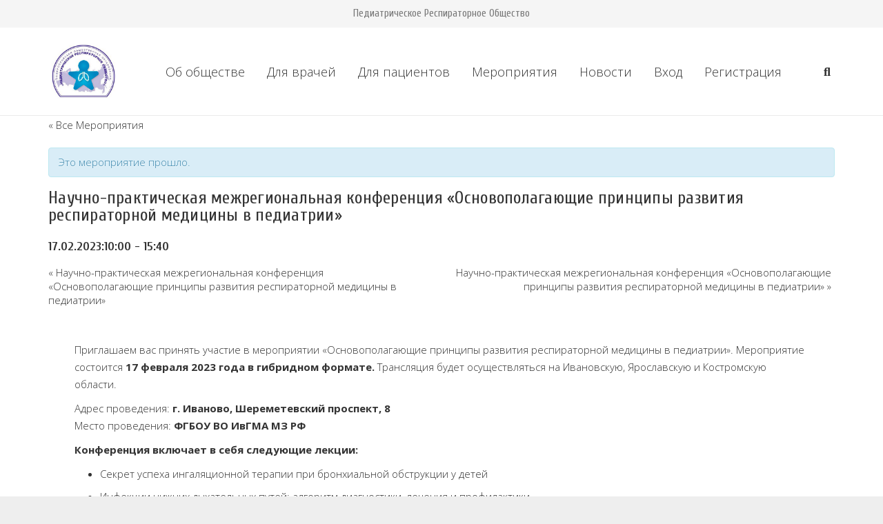

--- FILE ---
content_type: text/html; charset=UTF-8
request_url: https://pulmodeti.ru/event/nauchno-prakticheskaya-mezhregionalnaya-2/
body_size: 28326
content:
<!DOCTYPE HTML>
<html class="" lang="ru-RU" prefix="og: http://ogp.me/ns#">
<head>
	<meta charset="UTF-8">
	<script>(function(h,c){h[c]=h[c]+(h[c]&&' ')+'quform-js'})(document.documentElement,'className');</script><title>Научно-практическая межрегиональная конференция «Основополагающие принципы развития респираторной медицины в педиатрии» | Межрегиональная общественная организация &quot;Педиатрическое респираторное общество&quot;</title>

<!-- This site is optimized with the Yoast SEO Premium plugin v8.1.2 - https://yoast.com/wordpress/plugins/seo/ -->
<link rel="canonical" href="https://pulmodeti.ru/event/nauchno-prakticheskaya-mezhregionalnaya-2/" />
<meta property="og:locale" content="ru_RU" />
<meta property="og:type" content="article" />
<meta property="og:title" content="Научно-практическая межрегиональная конференция «Основополагающие принципы развития респираторной медицины в педиатрии» | Межрегиональная общественная организация &quot;Педиатрическое респираторное общество&quot;" />
<meta property="og:url" content="https://pulmodeti.ru/event/nauchno-prakticheskaya-mezhregionalnaya-2/" />
<meta property="og:site_name" content="Межрегиональная общественная организация &quot;Педиатрическое респираторное общество&quot;" />
<meta name="twitter:card" content="summary_large_image" />
<meta name="twitter:title" content="Научно-практическая межрегиональная конференция «Основополагающие принципы развития респираторной медицины в педиатрии» | Межрегиональная общественная организация &quot;Педиатрическое респираторное общество&quot;" />
<script type='application/ld+json'>{"@context":"https:\/\/schema.org","@type":"Organization","url":"https:\/\/pulmodeti.ru\/","sameAs":[],"@id":"https:\/\/pulmodeti.ru\/#organization","name":"\u041f\u0415\u0414\u0418\u0410\u0422\u0420\u0418\u0427\u0415\u0421\u041a\u041e\u0415 \u0420\u0415\u0421\u041f\u0418\u0420\u0410\u0422\u041e\u0420\u041d\u041e\u0415 \u041e\u0411\u0429\u0415\u0421\u0422\u0412\u041e","logo":"http:\/\/pulmodeti.ru\/wp-content\/uploads\/logo_new-1.jpg"}</script>
<!-- / Yoast SEO Premium plugin. -->

<link rel="alternate" type="application/rss+xml" title="Межрегиональная общественная организация &quot;Педиатрическое респираторное общество&quot; &raquo; Лента" href="https://pulmodeti.ru/feed/" />
<link rel="alternate" type="application/rss+xml" title="Межрегиональная общественная организация &quot;Педиатрическое респираторное общество&quot; &raquo; Лента комментариев" href="https://pulmodeti.ru/comments/feed/" />
<link rel="alternate" type="text/calendar" title="Межрегиональная общественная организация &quot;Педиатрическое респираторное общество&quot; &raquo; Новостная лента iCal" href="https://pulmodeti.ru/events/?ical=1" />
<link rel="alternate" type="application/rss+xml" title="Межрегиональная общественная организация &quot;Педиатрическое респираторное общество&quot; &raquo; Лента комментариев к &laquo;Научно-практическая межрегиональная конференция «Основополагающие принципы развития респираторной медицины  в педиатрии»&raquo;" href="https://pulmodeti.ru/event/nauchno-prakticheskaya-mezhregionalnaya-2/feed/" />
<meta name="viewport" content="width=device-width, initial-scale=1"><meta name="SKYPE_TOOLBAR" content="SKYPE_TOOLBAR_PARSER_COMPATIBLE"><meta name="theme-color" content="#f5f5f5"><meta property="og:title" content="Научно-практическая межрегиональная конференция «Основополагающие принципы развития респираторной медицины  в педиатрии»"><meta property="og:type" content="article"><meta property="og:url" content="https://pulmodeti.ru/event/nauchno-prakticheskaya-mezhregionalnaya-2/"><script type="text/javascript">var $TS_VCSC_CurrentPluginRelease = "5.2.8";var $TS_VCSC_CurrentComposerRelease = "6.7.0";var $TS_VCSC_Lightbox_Activated = true;var $TS_VCSC_Lightbox_Thumbs = "bottom";var $TS_VCSC_Lightbox_Thumbsize = 50;var $TS_VCSC_Lightbox_Animation = "random";var $TS_VCSC_Lightbox_Captions = "data-title";var $TS_VCSC_Lightbox_Closer = true;var $TS_VCSC_Lightbox_Durations = 5000;var $TS_VCSC_Lightbox_Share = false;var $TS_VCSC_Lightbox_Save = false;var $TS_VCSC_Lightbox_LoadAPIs = true;var $TS_VCSC_Lightbox_Social = "fb,tw,gp,pin";var $TS_VCSC_Lightbox_NoTouch = false;var $TS_VCSC_Lightbox_BGClose = true;var $TS_VCSC_Lightbox_NoHashes = true;var $TS_VCSC_Lightbox_Keyboard = true;var $TS_VCSC_Lightbox_FullScreen = true;var $TS_VCSC_Lightbox_Zoom = true;var $TS_VCSC_Lightbox_FXSpeed = 300;var $TS_VCSC_Lightbox_Scheme = "dark";var $TS_VCSC_Lightbox_URLColor = false;var $TS_VCSC_Lightbox_Backlight = "#ffffff";var $TS_VCSC_Lightbox_UseColor = false;var $TS_VCSC_Lightbox_Overlay = "#000000";var $TS_VCSC_Lightbox_Background = "";var $TS_VCSC_Lightbox_Repeat = "no-repeat";var $TS_VCSC_Lightbox_Noise = "";var $TS_VCSC_Lightbox_CORS = false;var $TS_VCSC_Lightbox_Tapping = true;var $TS_VCSC_Lightbox_ScrollBlock = "js";var $TS_VCSC_Lightbox_Protection = "none";var $TS_VCSC_Lightbox_HistoryClose = false;var $TS_VCSC_Lightbox_CustomScroll = true;var $TS_VCSC_Lightbox_HomeURL = "https://pulmodeti.ru";var $TS_VCSC_Lightbox_LastScroll = 0;var $TS_VCSC_Lightbox_Showing = false;var $TS_VCSC_Lightbox_PrettyPhoto = false;var $TS_VCSC_Lightbox_AttachAllOther = false;var $TS_VCSC_Hammer_ReleaseNew = true;var $TS_VCSC_Countdown_DaysLabel = "Days";var $TS_VCSC_Countdown_DayLabel = "Day";var $TS_VCSC_Countdown_HoursLabel = "Hours";var $TS_VCSC_Countdown_HourLabel = "Hour";var $TS_VCSC_Countdown_MinutesLabel = "Minutes";var $TS_VCSC_Countdown_MinuteLabel = "Minute";var $TS_VCSC_Countdown_SecondsLabel = "Seconds";var $TS_VCSC_Countdown_SecondLabel = "Second";</script>		<script type="text/javascript">
			window._wpemojiSettings = {"baseUrl":"https:\/\/s.w.org\/images\/core\/emoji\/11\/72x72\/","ext":".png","svgUrl":"https:\/\/s.w.org\/images\/core\/emoji\/11\/svg\/","svgExt":".svg","source":{"concatemoji":"https:\/\/pulmodeti.ru\/wp-includes\/js\/wp-emoji-release.min.js?ver=5.0.22"}};
			!function(e,a,t){var n,r,o,i=a.createElement("canvas"),p=i.getContext&&i.getContext("2d");function s(e,t){var a=String.fromCharCode;p.clearRect(0,0,i.width,i.height),p.fillText(a.apply(this,e),0,0);e=i.toDataURL();return p.clearRect(0,0,i.width,i.height),p.fillText(a.apply(this,t),0,0),e===i.toDataURL()}function c(e){var t=a.createElement("script");t.src=e,t.defer=t.type="text/javascript",a.getElementsByTagName("head")[0].appendChild(t)}for(o=Array("flag","emoji"),t.supports={everything:!0,everythingExceptFlag:!0},r=0;r<o.length;r++)t.supports[o[r]]=function(e){if(!p||!p.fillText)return!1;switch(p.textBaseline="top",p.font="600 32px Arial",e){case"flag":return s([55356,56826,55356,56819],[55356,56826,8203,55356,56819])?!1:!s([55356,57332,56128,56423,56128,56418,56128,56421,56128,56430,56128,56423,56128,56447],[55356,57332,8203,56128,56423,8203,56128,56418,8203,56128,56421,8203,56128,56430,8203,56128,56423,8203,56128,56447]);case"emoji":return!s([55358,56760,9792,65039],[55358,56760,8203,9792,65039])}return!1}(o[r]),t.supports.everything=t.supports.everything&&t.supports[o[r]],"flag"!==o[r]&&(t.supports.everythingExceptFlag=t.supports.everythingExceptFlag&&t.supports[o[r]]);t.supports.everythingExceptFlag=t.supports.everythingExceptFlag&&!t.supports.flag,t.DOMReady=!1,t.readyCallback=function(){t.DOMReady=!0},t.supports.everything||(n=function(){t.readyCallback()},a.addEventListener?(a.addEventListener("DOMContentLoaded",n,!1),e.addEventListener("load",n,!1)):(e.attachEvent("onload",n),a.attachEvent("onreadystatechange",function(){"complete"===a.readyState&&t.readyCallback()})),(n=t.source||{}).concatemoji?c(n.concatemoji):n.wpemoji&&n.twemoji&&(c(n.twemoji),c(n.wpemoji)))}(window,document,window._wpemojiSettings);
		</script>
		<style type="text/css">
img.wp-smiley,
img.emoji {
	display: inline !important;
	border: none !important;
	box-shadow: none !important;
	height: 1em !important;
	width: 1em !important;
	margin: 0 .07em !important;
	vertical-align: -0.1em !important;
	background: none !important;
	padding: 0 !important;
}
</style>
<link rel='stylesheet' id='tribe-accessibility-css-css'  href='https://pulmodeti.ru/wp-content/plugins/the-events-calendar/common/src/resources/css/accessibility.min.css?ver=4.12.5' type='text/css' media='all' />
<link rel='stylesheet' id='tribe-events-full-calendar-style-css'  href='https://pulmodeti.ru/wp-content/plugins/the-events-calendar/src/resources/css/tribe-events-full.min.css?ver=5.1.4' type='text/css' media='all' />
<link rel='stylesheet' id='tribe-events-custom-jquery-styles-css'  href='https://pulmodeti.ru/wp-content/plugins/the-events-calendar/vendor/jquery/smoothness/jquery-ui-1.8.23.custom.css?ver=5.1.4' type='text/css' media='all' />
<link rel='stylesheet' id='tribe-events-bootstrap-datepicker-css-css'  href='https://pulmodeti.ru/wp-content/plugins/the-events-calendar/vendor/bootstrap-datepicker/css/bootstrap-datepicker.standalone.min.css?ver=5.1.4' type='text/css' media='all' />
<link rel='stylesheet' id='tribe-events-calendar-style-css'  href='https://pulmodeti.ru/wp-content/plugins/the-events-calendar/src/resources/css/tribe-events-full.min.css?ver=5.1.4' type='text/css' media='all' />
<link rel='stylesheet' id='tribe-events-calendar-full-mobile-style-css'  href='https://pulmodeti.ru/wp-content/plugins/the-events-calendar/src/resources/css/tribe-events-full-mobile.min.css?ver=5.1.4' type='text/css' media='only screen and (max-width: 768px)' />
<link rel='stylesheet' id='tribe-common-skeleton-style-css'  href='https://pulmodeti.ru/wp-content/plugins/the-events-calendar/common/src/resources/css/common-skeleton.min.css?ver=4.12.5' type='text/css' media='all' />
<link rel='stylesheet' id='tribe-tooltip-css'  href='https://pulmodeti.ru/wp-content/plugins/the-events-calendar/common/src/resources/css/tooltip.min.css?ver=4.12.5' type='text/css' media='all' />
<link rel='stylesheet' id='wp-block-library-css'  href='https://pulmodeti.ru/wp-includes/css/dist/block-library/style.min.css?ver=5.0.22' type='text/css' media='all' />
<link rel='stylesheet' id='quform-css'  href='https://pulmodeti.ru/wp-content/plugins/quform/cache/quform.css?ver=1638777529' type='text/css' media='all' />
<link rel='stylesheet' id='tribe-events-calendar-pro-style-css'  href='https://pulmodeti.ru/wp-content/plugins/events-calendar-pro/src/resources/css/tribe-events-pro-full.min.css?ver=4.4.19' type='text/css' media='all' />
<link rel='stylesheet' id='tribe-events-calendar-pro-mobile-style-css'  href='https://pulmodeti.ru/wp-content/plugins/events-calendar-pro/src/resources/css/tribe-events-pro-full-mobile.min.css?ver=4.4.19' type='text/css' media='only screen and (max-width: 768px)' />
<link rel='stylesheet' id='us-fonts-css'  href='https://fonts.googleapis.com/css?family=Cuprum%3A400%2C700%7COpen+Sans%3A300%2C400%2C700&#038;display=swap&#038;ver=5.0.22' type='text/css' media='all' />
<link rel='stylesheet' id='cj-frontend-css-css'  href='https://pulmodeti.ru/wp-content/plugins/cj-membership-modules/framework/assets/frontend/css/cj-global.css?ver=1.6.8' type='text/css' media='screen' />
<link rel='stylesheet' id='js_composer_front-css'  href='https://pulmodeti.ru/wp-content/plugins/js_composer6_7/assets/css/js_composer.min.css?ver=6.7.0' type='text/css' media='all' />
<link rel='stylesheet' id='us-style-css'  href='//pulmodeti.ru/wp-content/themes/tpl/css/style.min.css?ver=7.5' type='text/css' media='all' />
<link rel='stylesheet' id='us-ripple-css'  href='//pulmodeti.ru/wp-content/themes/tpl/common/css/base/ripple.css?ver=7.5' type='text/css' media='all' />
<link rel='stylesheet' id='us-responsive-css'  href='//pulmodeti.ru/wp-content/themes/tpl/common/css/responsive.min.css?ver=7.5' type='text/css' media='all' />
<link rel='stylesheet' id='theme-style-css'  href='//pulmodeti.ru/wp-content/themes/tpl-ch/style.css?ver=7.5' type='text/css' media='all' />
<link rel='stylesheet' id='bsf-Defaults-css'  href='https://pulmodeti.ru/wp-content/uploads/smile_fonts/Defaults/Defaults.css?ver=5.0.22' type='text/css' media='all' />
<link rel='stylesheet' id='ultimate-style-css'  href='https://pulmodeti.ru/wp-content/plugins/Ultimate_VC_Addons/assets/min-css/style.min.css?ver=3.16.19' type='text/css' media='all' />
<link rel='stylesheet' id='ultimate-animate-css'  href='https://pulmodeti.ru/wp-content/plugins/Ultimate_VC_Addons/assets/min-css/animate.min.css?ver=3.16.19' type='text/css' media='all' />
<link rel='stylesheet' id='ultimate-modal-css'  href='https://pulmodeti.ru/wp-content/plugins/Ultimate_VC_Addons/assets/min-css/modal.min.css?ver=3.16.19' type='text/css' media='all' />
<link rel='stylesheet' id='font-awesome-css'  href='https://cdnjs.cloudflare.com/ajax/libs/font-awesome/4.3.0/css/font-awesome.min.css?ver=5.0.22' type='text/css' media='all' />
<link rel='stylesheet' id='cjfm-css'  href='https://pulmodeti.ru/wp-content/plugins/cj-membership-modules/assets/css/cjfm.css?ver=1.6.8' type='text/css' media='' />
<link rel='stylesheet' id='cjfm-jquery-ui-css'  href='https://pulmodeti.ru/wp-content/plugins/cj-membership-modules/framework/assets/admin/helpers/jquery-ui/css/smoothness/jquery-ui.min.css?ver=1.6.8' type='text/css' media='' />
<link rel='stylesheet' id='cjfm_custom_css-css'  href='https://pulmodeti.ru/wp-content/plugins/cj-membership-modules/cjfm-custom.css?ver=1.6.8' type='text/css' media='' />
<script type='text/javascript' src='https://pulmodeti.ru/wp-includes/js/jquery/jquery.js?ver=1.12.4'></script>
<script type='text/javascript' src='https://pulmodeti.ru/wp-includes/js/jquery/jquery-migrate.min.js?ver=1.4.1'></script>
<script type='text/javascript' src='https://pulmodeti.ru/wp-content/plugins/the-events-calendar/vendor/php-date-formatter/js/php-date-formatter.min.js?ver=5.1.4'></script>
<script type='text/javascript' src='https://pulmodeti.ru/wp-content/plugins/the-events-calendar/common/vendor/momentjs/moment.min.js?ver=4.12.5'></script>
<script type='text/javascript'>
/* <![CDATA[ */
var tribe_dynamic_help_text = {"date_with_year":"d.m.Y","date_no_year":"j F","datepicker_format":"d.m.Y","datepicker_format_index":"11","days":["\u0412\u043e\u0441\u043a\u0440\u0435\u0441\u0435\u043d\u044c\u0435","\u041f\u043e\u043d\u0435\u0434\u0435\u043b\u044c\u043d\u0438\u043a","\u0412\u0442\u043e\u0440\u043d\u0438\u043a","\u0421\u0440\u0435\u0434\u0430","\u0427\u0435\u0442\u0432\u0435\u0440\u0433","\u041f\u044f\u0442\u043d\u0438\u0446\u0430","\u0421\u0443\u0431\u0431\u043e\u0442\u0430"],"daysShort":["\u0412\u0441","\u041f\u043d","\u0412\u0442","\u0421\u0440","\u0427\u0442","\u041f\u0442","\u0421\u0431"],"months":["\u042f\u043d\u0432\u0430\u0440\u044c","\u0424\u0435\u0432\u0440\u0430\u043b\u044c","\u041c\u0430\u0440\u0442","\u0410\u043f\u0440\u0435\u043b\u044c","\u041c\u0430\u0439","\u0418\u044e\u043d\u044c","\u0418\u044e\u043b\u044c","\u0410\u0432\u0433\u0443\u0441\u0442","\u0421\u0435\u043d\u0442\u044f\u0431\u0440\u044c","\u041e\u043a\u0442\u044f\u0431\u0440\u044c","\u041d\u043e\u044f\u0431\u0440\u044c","\u0414\u0435\u043a\u0430\u0431\u0440\u044c"],"monthsShort":["Jan","Feb","Mar","Apr","\u041c\u0430\u0439","Jun","Jul","Aug","Sep","Oct","Nov","Dec"],"msgs":"[\"This event is from %%starttime%% to %%endtime%% on %%startdatewithyear%%.\",\"This event is at %%starttime%% on %%startdatewithyear%%.\",\"This event is all day on %%startdatewithyear%%.\",\"This event starts at %%starttime%% on %%startdatenoyear%% and ends at %%endtime%% on %%enddatewithyear%%\",\"This event starts at %%starttime%% on %%startdatenoyear%% and ends on %%enddatewithyear%%\",\"This event is all day starting on %%startdatenoyear%% and ending on %%enddatewithyear%%.\"]"};
/* ]]> */
</script>
<script type='text/javascript' src='https://pulmodeti.ru/wp-content/plugins/the-events-calendar/src/resources/js/events-dynamic.min.js?ver=5.1.4'></script>
<script type='text/javascript' src='https://pulmodeti.ru/wp-content/plugins/the-events-calendar/vendor/bootstrap-datepicker/js/bootstrap-datepicker.min.js?ver=5.1.4'></script>
<script type='text/javascript' src='https://pulmodeti.ru/wp-content/plugins/the-events-calendar/vendor/jquery-resize/jquery.ba-resize.min.js?ver=5.1.4'></script>
<script type='text/javascript' src='https://pulmodeti.ru/wp-content/plugins/the-events-calendar/vendor/jquery-placeholder/jquery.placeholder.min.js?ver=5.1.4'></script>
<script type='text/javascript'>
/* <![CDATA[ */
var tribe_js_config = {"permalink_settings":"\/%postname%\/","events_post_type":"tribe_events","events_base":"https:\/\/pulmodeti.ru\/events\/","update_urls":{"shortcode":{"list":true,"month":true,"day":true}},"debug":""};
/* ]]> */
</script>
<script type='text/javascript' src='https://pulmodeti.ru/wp-content/plugins/the-events-calendar/src/resources/js/tribe-events.min.js?ver=5.1.4'></script>
<script type='text/javascript' src='https://pulmodeti.ru/wp-content/plugins/the-events-calendar/src/resources/js/tribe-events-bar.min.js?ver=5.1.4'></script>
<script type='text/javascript'>
/* <![CDATA[ */
var TribeEventsPro = {"geocenter":{"max_lat":0,"max_lng":0,"min_lat":0,"min_lng":0},"map_tooltip_event":"\u0421\u043e\u0431\u044b\u0442\u0438\u0435: ","map_tooltip_address":"Address: "};
/* ]]> */
</script>
<script type='text/javascript' src='https://pulmodeti.ru/wp-content/plugins/events-calendar-pro/src/resources/js/tribe-events-pro.min.js?ver=4.4.19'></script>
<script type='text/javascript' src='https://pulmodeti.ru/wp-content/plugins/Ultimate_VC_Addons/assets/min-js/ultimate-params.min.js?ver=3.16.19'></script>
<script type='text/javascript' src='https://pulmodeti.ru/wp-content/plugins/Ultimate_VC_Addons/assets/min-js/modernizr-custom.min.js?ver=3.16.19'></script>
<script type='text/javascript' src='https://pulmodeti.ru/wp-content/plugins/Ultimate_VC_Addons/assets/min-js/modal-all.min.js?ver=3.16.19'></script>
<link rel='https://api.w.org/' href='https://pulmodeti.ru/wp-json/' />
<link rel="EditURI" type="application/rsd+xml" title="RSD" href="https://pulmodeti.ru/xmlrpc.php?rsd" />
<link rel="wlwmanifest" type="application/wlwmanifest+xml" href="https://pulmodeti.ru/wp-includes/wlwmanifest.xml" /> 
<link rel='shortlink' href='https://pulmodeti.ru/?p=10328' />
<link rel="alternate" type="application/json+oembed" href="https://pulmodeti.ru/wp-json/oembed/1.0/embed?url=https%3A%2F%2Fpulmodeti.ru%2Fevent%2Fnauchno-prakticheskaya-mezhregionalnaya-2%2F" />
<link rel="alternate" type="text/xml+oembed" href="https://pulmodeti.ru/wp-json/oembed/1.0/embed?url=https%3A%2F%2Fpulmodeti.ru%2Fevent%2Fnauchno-prakticheskaya-mezhregionalnaya-2%2F&#038;format=xml" />
<style type="text/css">.cjfm-pw-strength{display:none}</style><meta name="tec-api-version" content="v1"><meta name="tec-api-origin" content="https://pulmodeti.ru"><link rel="https://theeventscalendar.com/" href="https://pulmodeti.ru/wp-json/tribe/events/v1/events/10328" />	<script>
		if (!/Android|webOS|iPhone|iPad|iPod|BlackBerry|IEMobile|Opera Mini/i.test(navigator.userAgent)) {
			var root = document.getElementsByTagName('html')[0]
			root.className += " no-touch";
		}
	</script>
	<meta name="generator" content="Powered by WPBakery Page Builder - drag and drop page builder for WordPress."/>
<script type="application/ld+json">
[{"@context":"http://schema.org","@type":"Event","name":"\u041d\u0430\u0443\u0447\u043d\u043e-\u043f\u0440\u0430\u043a\u0442\u0438\u0447\u0435\u0441\u043a\u0430\u044f \u043c\u0435\u0436\u0440\u0435\u0433\u0438\u043e\u043d\u0430\u043b\u044c\u043d\u0430\u044f \u043a\u043e\u043d\u0444\u0435\u0440\u0435\u043d\u0446\u0438\u044f \u00ab\u041e\u0441\u043d\u043e\u0432\u043e\u043f\u043e\u043b\u0430\u0433\u0430\u044e\u0449\u0438\u0435 \u043f\u0440\u0438\u043d\u0446\u0438\u043f\u044b \u0440\u0430\u0437\u0432\u0438\u0442\u0438\u044f \u0440\u0435\u0441\u043f\u0438\u0440\u0430\u0442\u043e\u0440\u043d\u043e\u0439 \u043c\u0435\u0434\u0438\u0446\u0438\u043d\u044b  \u0432 \u043f\u0435\u0434\u0438\u0430\u0442\u0440\u0438\u0438\u00bb","description":"&lt;p&gt;\u041f\u0440\u0438\u0433\u043b\u0430\u0448\u0430\u0435\u043c \u0432\u0430\u0441 \u043f\u0440\u0438\u043d\u044f\u0442\u044c \u0443\u0447\u0430\u0441\u0442\u0438\u0435 \u0432 \u043c\u0435\u0440\u043e\u043f\u0440\u0438\u044f\u0442\u0438\u0438 \u00ab\u041e\u0441\u043d\u043e\u0432\u043e\u043f\u043e\u043b\u0430\u0433\u0430\u044e\u0449\u0438\u0435 \u043f\u0440\u0438\u043d\u0446\u0438\u043f\u044b \u0440\u0430\u0437\u0432\u0438\u0442\u0438\u044f \u0440\u0435\u0441\u043f\u0438\u0440\u0430\u0442\u043e\u0440\u043d\u043e\u0439 \u043c\u0435\u0434\u0438\u0446\u0438\u043d\u044b \u0432 \u043f\u0435\u0434\u0438\u0430\u0442\u0440\u0438\u0438\u00bb. \u041c\u0435\u0440\u043e\u043f\u0440\u0438\u044f\u0442\u0438\u0435 \u0441\u043e\u0441\u0442\u043e\u0438\u0442\u0441\u044f\u00a017 \u0444\u0435\u0432\u0440\u0430\u043b\u044f 2023 \u0433\u043e\u0434\u0430 \u0432 \u0433\u0438\u0431\u0440\u0438\u0434\u043d\u043e\u043c \u0444\u043e\u0440\u043c\u0430\u0442\u0435.\u00a0\u0422\u0440\u0430\u043d\u0441\u043b\u044f\u0446\u0438\u044f \u0431\u0443\u0434\u0435\u0442 \u043e\u0441\u0443\u0449\u0435\u0441\u0442\u0432\u043b\u044f\u0442\u044c\u0441\u044f \u043d\u0430 \u0418\u0432\u0430\u043d\u043e\u0432\u0441\u043a\u0443\u044e, \u042f\u0440\u043e\u0441\u043b\u0430\u0432\u0441\u043a\u0443\u044e \u0438 \u041a\u043e\u0441\u0442\u0440\u043e\u043c\u0441\u043a\u0443\u044e \u043e\u0431\u043b\u0430\u0441\u0442\u0438. \u0410\u0434\u0440\u0435\u0441 \u043f\u0440\u043e\u0432\u0435\u0434\u0435\u043d\u0438\u044f:\u00a0\u0433. \u0418\u0432\u0430\u043d\u043e\u0432\u043e, \u0428\u0435\u0440\u0435\u043c\u0435\u0442\u0435\u0432\u0441\u043a\u0438\u0439 \u043f\u0440\u043e\u0441\u043f\u0435\u043a\u0442, 8 \u041c\u0435\u0441\u0442\u043e \u043f\u0440\u043e\u0432\u0435\u0434\u0435\u043d\u0438\u044f:\u00a0\u0424\u0413\u0411\u041e\u0423 \u0412\u041e \u0418\u0432\u0413\u041c\u0410 \u041c\u0417 \u0420\u0424 \u041a\u043e\u043d\u0444\u0435\u0440\u0435\u043d\u0446\u0438\u044f \u0432\u043a\u043b\u044e\u0447\u0430\u0435\u0442 \u0432 \u0441\u0435\u0431\u044f \u0441\u043b\u0435\u0434\u0443\u044e\u0449\u0438\u0435 \u043b\u0435\u043a\u0446\u0438\u0438: \u0421\u0435\u043a\u0440\u0435\u0442 \u0443\u0441\u043f\u0435\u0445\u0430 \u0438\u043d\u0433\u0430\u043b\u044f\u0446\u0438\u043e\u043d\u043d\u043e\u0439 \u0442\u0435\u0440\u0430\u043f\u0438\u0438 \u043f\u0440\u0438 \u0431\u0440\u043e\u043d\u0445\u0438\u0430\u043b\u044c\u043d\u043e\u0439 \u043e\u0431\u0441\u0442\u0440\u0443\u043a\u0446\u0438\u0438 \u0443 \u0434\u0435\u0442\u0435\u0439 \u0418\u043d\u0444\u0435\u043a\u0446\u0438\u0438 \u043d\u0438\u0436\u043d\u0438\u0445 \u0434\u044b\u0445\u0430\u0442\u0435\u043b\u044c\u043d\u044b\u0445 \u043f\u0443\u0442\u0435\u0439: \u0430\u043b\u0433\u043e\u0440\u0438\u0442\u043c \u0434\u0438\u0430\u0433\u043d\u043e\u0441\u0442\u0438\u043a\u0438, \u043b\u0435\u0447\u0435\u043d\u0438\u044f \u0438 \u043f\u0440\u043e\u0444\u0438\u043b\u0430\u043a\u0442\u0438\u043a\u0438 \u0417\u0430\u0442\u044f\u0436\u043d\u043e\u0439 \u0438 \u0445\u0440\u043e\u043d\u0438\u0447\u0435\u0441\u043a\u0438\u0439 \u043a\u0430\u0448\u0435\u043b\u044c: \u0441\u043b\u043e\u0436\u043d\u044b\u0435 \u0432\u043e\u043f\u0440\u043e\u0441\u044b \u0434\u0438\u0444\u0444\u0435\u0440\u0435\u043d\u0446\u0438\u0430\u043b\u044c\u043d\u043e\u0439 \u0434\u0438\u0430\u0433\u043d\u043e\u0441\u0442\u0438\u043a\u0438 \u041b\u0435\u0447\u0435\u0431\u043d\u043e-\u0434\u0438\u0430\u0433\u043d\u043e\u0441\u0442\u0438\u0447\u0435\u0441\u043a\u0438\u0439 \u0430\u043b\u0433\u043e\u0440\u0438\u0442\u043c \u0432\u0435\u0434\u0435\u043d\u0438\u044f \u0434\u0435\u0442\u0435\u0439 \u0441 \u043f\u043e\u0432\u0442\u043e\u0440\u043d\u044b\u043c\u0438 \u044d\u043f\u0438\u0437\u043e\u0434\u0430\u043c\u0438 \u043e\u0431\u0441\u0442\u0440\u0443\u043a\u0442\u0438\u0432\u043d\u043e\u0433\u043e \u043b\u0430\u0440\u0438\u043d\u0433\u0438\u0442\u0430 \u0441 \u0438\u0441\u043f\u043e\u043b\u044c\u0437\u043e\u0432\u0430\u043d\u0438\u0435\u043c \u0446\u0438\u0444\u0440\u043e\u0432\u044b\u0445 \u0442\u0435\u0445\u043d\u043e\u043b\u043e\u0433\u0438\u0439 \u0421\u043e\u0432\u0440\u0435\u043c\u0435\u043d\u043d\u044b\u0435 \u043f\u043e\u0434\u0445\u043e\u0434\u044b \u043a \u0440\u0435\u0430\u0431\u0438\u043b\u0438\u0442\u0430\u0446\u0438\u0438 \u0434\u0435\u0442\u0435\u0439 \u0441 \u043f\u0430\u0442\u043e\u043b\u043e\u0433\u0438\u0435\u0439 \u043e\u0440\u0433\u0430\u043d\u043e\u0432 \u0434\u044b\u0445\u0430\u043d\u0438\u044f \u0432 \u0443\u0441\u043b\u043e\u0432\u0438\u044f\u0445 \u0441\u0430\u043d\u0430\u0442\u043e\u0440\u0438\u044f \u0412\u0437\u0430\u0438\u043c\u043e\u0441\u0432\u044f\u0437\u044c \u043f\u043e\u0434\u0445\u043e\u0434\u043e\u0432...&lt;/p&gt;\\n","url":"https://pulmodeti.ru/event/nauchno-prakticheskaya-mezhregionalnaya-2/","startDate":"2023-02-17T10:00:00+03:00","endDate":"2023-02-17T15:40:00+03:00","performer":"Organization"}]
</script><link rel="icon" href="https://pulmodeti.ru/wp-content/uploads/logo_new-1-100x100.jpg" sizes="32x32" />
<link rel="icon" href="https://pulmodeti.ru/wp-content/uploads/logo_new-1-350x350.jpg" sizes="192x192" />
<link rel="apple-touch-icon-precomposed" href="https://pulmodeti.ru/wp-content/uploads/logo_new-1-350x350.jpg" />
<meta name="msapplication-TileImage" content="https://pulmodeti.ru/wp-content/uploads/logo_new-1-350x350.jpg" />
<noscript><style> .wpb_animate_when_almost_visible { opacity: 1; }</style></noscript>		<style id="us-theme-options-css">@font-face{font-display:block;font-style:normal;font-family:"fontawesome";font-weight:900;src:url("//pulmodeti.ru/wp-content/themes/tpl/fonts/fa-solid-900.woff2") format("woff2"),url("//pulmodeti.ru/wp-content/themes/tpl/fonts/fa-solid-900.woff") format("woff")}.fas,.fa{font-family:"fontawesome";font-weight:900}@font-face{font-display:block;font-style:normal;font-family:"fontawesome";font-weight:400;src:url("//pulmodeti.ru/wp-content/themes/tpl/fonts/fa-regular-400.woff2") format("woff2"),url("//pulmodeti.ru/wp-content/themes/tpl/fonts/fa-regular-400.woff") format("woff")}.far{font-family:"fontawesome";font-weight:400}@font-face{font-display:block;font-style:normal;font-family:"fontawesome";font-weight:300;src:url("//pulmodeti.ru/wp-content/themes/tpl/fonts/fa-light-300.woff2") format("woff2"),url("//pulmodeti.ru/wp-content/themes/tpl/fonts/fa-light-300.woff") format("woff")}.fal{font-family:"fontawesome";font-weight:300}@font-face{font-display:block;font-style:normal;font-family:"Font Awesome 5 Duotone";font-weight:900;src:url("//pulmodeti.ru/wp-content/themes/tpl/fonts/fa-duotone-900.woff2") format("woff2"),url("//pulmodeti.ru/wp-content/themes/tpl/fonts/fa-duotone-900.woff") format("woff")}.fad{font-family:"Font Awesome 5 Duotone";font-weight:900;position:relative}@font-face{font-display:block;font-style:normal;font-family:"Font Awesome 5 Brands";font-weight:400;src:url("//pulmodeti.ru/wp-content/themes/tpl/fonts/fa-brands-400.woff2") format("woff2"),url("//pulmodeti.ru/wp-content/themes/tpl/fonts/fa-brands-400.woff") format("woff")}.fab{font-family:"Font Awesome 5 Brands";font-weight:400}@font-face{font-display:block;font-style:normal;font-family:"Material Icons";font-weight:400;src:url("//pulmodeti.ru/wp-content/themes/tpl/fonts/material-icons.woff2") format("woff2"),url("//pulmodeti.ru/wp-content/themes/tpl/fonts/material-icons.woff") format("woff")}.material-icons{font-family:"Material Icons";font-weight:400;font-style:normal;letter-spacing:normal;text-transform:none;display:inline-block;white-space:nowrap;word-wrap:normal;direction:ltr;font-feature-settings:"liga";-moz-osx-font-smoothing:grayscale}.style_phone6-1>*{background-image:url(//pulmodeti.ru/wp-content/themes/tpl/img/phone-6-black-real.png)}.style_phone6-2>*{background-image:url(//pulmodeti.ru/wp-content/themes/tpl/img/phone-6-white-real.png)}.style_phone6-3>*{background-image:url(//pulmodeti.ru/wp-content/themes/tpl/img/phone-6-black-flat.png)}.style_phone6-4>*{background-image:url(//pulmodeti.ru/wp-content/themes/tpl/img/phone-6-white-flat.png)}.leaflet-default-icon-path{background-image:url(//pulmodeti.ru/wp-content/themes/tpl/common/css/vendor/images/marker-icon.png)}html, .l-header .widget, .menu-item-object-us_page_block{font-family:'Open Sans', sans-serif;font-weight:300;font-size:15px;line-height:25px}h1{font-family:'Cuprum', sans-serif;font-weight:400;font-size:40px;line-height:1.4;letter-spacing:0.01em;margin-bottom:1.5rem}h2{font-family:'Cuprum', sans-serif;font-weight:400;font-size:34px;line-height:1.4;letter-spacing:0;margin-bottom:1.5rem}h3{font-family:'Cuprum', sans-serif;font-weight:400;font-size:28px;line-height:1.4;letter-spacing:0;margin-bottom:1.5rem}.widgettitle, .comment-reply-title, h4{font-family:'Cuprum', sans-serif;font-weight:400;font-size:24px;line-height:1.4;letter-spacing:0;margin-bottom:1.5rem}h5{font-family:'Cuprum', sans-serif;font-weight:400;font-size:20px;line-height:1.4;letter-spacing:0;margin-bottom:1.5rem}h6{font-family:'Cuprum', sans-serif;font-weight:400;font-size:18px;line-height:1.4;letter-spacing:0;margin-bottom:1.5rem}@media (max-width:767px){html{font-size:15px;line-height:25px}h1{font-size:31px}h1.vc_custom_heading{font-size:31px !important}h2{font-size:26px}h2.vc_custom_heading{font-size:26px !important}h3{font-size:24px}h3.vc_custom_heading{font-size:24px !important}h4,.widgettitle,.comment-reply-title{font-size:22px}h4.vc_custom_heading{font-size:22px !important}h5{font-size:20px}h5.vc_custom_heading{font-size:20px !important}h6{font-size:18px}h6.vc_custom_heading{font-size:18px !important}}body{background: #eeeeee}body,.l-header.pos_fixed{min-width:1300px}.l-canvas.type_boxed,.l-canvas.type_boxed .l-subheader,.l-canvas.type_boxed .l-section.type_sticky,.l-canvas.type_boxed~.l-footer{max-width:1300px}.l-subheader-h,.l-section-h,.l-main .aligncenter,.w-tabs-section-content-h{max-width:1140px}.post-password-form{max-width:calc(1140px + 5rem)}@media screen and (max-width:1215px){.l-main .aligncenter{max-width:calc(100vw - 5rem)}}@media screen and (min-width:1215px){.l-main .alignfull{margin-left:calc(570px - 50vw);margin-right:calc(570px - 50vw)}}.g-cols .l-sidebar{width:27.85%}.g-cols .l-content{width:72.15%}@media (max-width:767px){.l-canvas{overflow:hidden}.g-cols.reversed{flex-direction:column-reverse}.g-cols>div:not([class*=" vc_col-"]){width:100%;margin:0 0 1rem}.g-cols.type_boxes>div,.g-cols.reversed>div:first-child,.g-cols:not(.reversed)>div:last-child,.g-cols>div.has-fill{margin-bottom:0}.vc_wp_custommenu.layout_hor,.align_center_xs,.align_center_xs .w-socials{text-align:center}.align_center_xs .w-hwrapper>*{margin:0.5rem 0;width:100%}}@media (min-width:768px){.l-section.for_sidebar.at_left>div>.g-cols{flex-direction:row-reverse}.vc_column-inner.type_sticky>.wpb_wrapper{position:-webkit-sticky;position:sticky}}.tribe-events-button,button[type="submit"]:not(.w-btn),input[type="submit"]{font-size:15px;line-height:1.2;font-weight:200;font-style:normal;text-transform:none;letter-spacing:0.01em;border-radius:0em;padding:1em 1.4em;background:#d82c2f;border-color:transparent;color:#ffffff!important}.tribe-events-button,button[type="submit"]:not(.w-btn):before,input[type="submit"]{border-width:2px}.no-touch .tribe-events-button:hover,.no-touch button[type="submit"]:not(.w-btn):hover,.no-touch input[type="submit"]:hover{box-shadow:0 0.45em 0.9em rgba(0,0,0,0.2);background:#b81d20;border-color:transparent;color:#ffffff!important}.us-btn-style_1{font-family:'Open Sans', sans-serif;font-size:15px;line-height:1.2;font-weight:200;font-style:normal;text-transform:none;letter-spacing:0.01em;border-radius:0em;padding:1em 1.4em;background:#d82c2f;border-color:transparent;color:#ffffff!important;box-shadow:0 0.25em 0.5em rgba(0,0,0,0.2)}.us-btn-style_1:before{border-width:2px}.no-touch .us-btn-style_1:hover{box-shadow:0 0.45em 0.9em rgba(0,0,0,0.2);background:#b81d20;border-color:transparent;color:#ffffff!important}.us-btn-style_2{font-family:'Open Sans', sans-serif;font-size:15px;line-height:1.2;font-weight:700;font-style:normal;text-transform:none;letter-spacing:0em;border-radius:0em;padding:0.8em 1.8em;background:#004e7a;border-color:transparent;color:#ffffff!important;box-shadow:0 0em 0em rgba(0,0,0,0.2)}.us-btn-style_2:before{border-width:2px}.no-touch .us-btn-style_2:hover{box-shadow:0 0em 0em rgba(0,0,0,0.2);background:#003a5c;border-color:transparent;color:#ffffff!important}.us-btn-style_3{font-family:'Open Sans', sans-serif;font-size:15px;line-height:1.2;font-weight:400;font-style:normal;text-transform:none;letter-spacing:0em;border-radius:0.3em;padding:0.8em 1.8em;background:#777777;border-color:transparent;color:#ffffff!important;box-shadow:0 0em 0em rgba(0,0,0,0.2)}.us-btn-style_3:before{border-width:2px}.no-touch .us-btn-style_3:hover{box-shadow:0 0em 0em rgba(0,0,0,0.2);background:#42baff;border-color:transparent;color:#ffffff!important}.us-btn-style_3{overflow:hidden}.us-btn-style_3>*{position:relative;z-index:1}.no-touch .us-btn-style_3:hover{background:#777777}.no-touch .us-btn-style_3:after{content:"";position:absolute;top:0;left:0;right:0;height:0;transition:height 0.3s;background:#42baff}.no-touch .us-btn-style_3:hover:after{height:100%}.us-btn-style_4{font-family:'Open Sans', sans-serif;font-size:15px;line-height:1.2;font-weight:400;font-style:normal;text-transform:none;letter-spacing:0em;border-radius:0.3em;padding:0.8em 1.8em;background:#e8e8e8;border-color:transparent;color:#333333!important;box-shadow:0 0em 0em rgba(0,0,0,0.2)}.us-btn-style_4:before{border-width:2px}.no-touch .us-btn-style_4:hover{box-shadow:0 0em 0em rgba(0,0,0,0.2);background:rgba(0,0,0,0.05);border-color:transparent;color:#333333!important}.us-btn-style_4{overflow:hidden}.us-btn-style_4>*{position:relative;z-index:1}.no-touch .us-btn-style_4:hover{background:#e8e8e8}.no-touch .us-btn-style_4:after{content:"";position:absolute;top:0;left:0;right:0;height:0;transition:height 0.3s;background:rgba(0,0,0,0.05)}.no-touch .us-btn-style_4:hover:after{height:100%}.us-btn-style_5{font-family:'Open Sans', sans-serif;font-size:15px;line-height:1.2;font-weight:400;font-style:normal;text-transform:none;letter-spacing:0em;border-radius:0.3em;padding:0.8em 1.8em;background:#00bf80;border-color:transparent;color:#ffffff!important;box-shadow:0 0em 0em rgba(0,0,0,0.2)}.us-btn-style_5:before{border-width:2px}.no-touch .us-btn-style_5:hover{box-shadow:0 0em 0em rgba(0,0,0,0.2);background:#33bbff;border-color:transparent;color:#ffffff!important}.us-btn-style_5{overflow:hidden}.us-btn-style_5>*{position:relative;z-index:1}.no-touch .us-btn-style_5:hover{background:#00bf80}.no-touch .us-btn-style_5:after{content:"";position:absolute;top:0;left:0;right:0;height:0;transition:height 0.3s;background:#33bbff}.no-touch .us-btn-style_5:hover:after{height:100%}.us-btn-style_6{font-family:'Open Sans', sans-serif;font-size:15px;line-height:1.2;font-weight:400;font-style:normal;text-transform:none;letter-spacing:0em;border-radius:0.3em;padding:0.8em 1.8em;background:#00acd7;border-color:#FFFFFF;color:#FFFFFF!important;box-shadow:0 0em 0em rgba(0,0,0,0.2)}.us-btn-style_6:before{border-width:2px}.no-touch .us-btn-style_6:hover{box-shadow:0 0em 0em rgba(0,0,0,0.2);background:#004e7a;border-color:#FFFFFF;color:#FFFFFF!important}.us-btn-style_6{overflow:hidden}.us-btn-style_6>*{position:relative;z-index:1}.no-touch .us-btn-style_6:hover{background:#00acd7}.no-touch .us-btn-style_6:after{content:"";position:absolute;top:0;left:0;right:0;height:0;transition:height 0.3s;background:#004e7a}.no-touch .us-btn-style_6:hover:after{height:100%}.us-btn-style_11{font-family:'Open Sans', sans-serif;font-size:15px;line-height:1.20;font-weight:400;font-style:normal;text-transform:none;letter-spacing:0em;border-radius:0.3em;padding:0.8em 1.8em;background:transparent;border-color:transparent;color:#444444!important;box-shadow:0 0.05em 0.1em rgba(0,0,0,0.2)}.us-btn-style_11:before{border-width:2px}.no-touch .us-btn-style_11:hover{box-shadow:0 0em 0em rgba(0,0,0,0.2);background:rgba(0,0,0,0.05);border-color:transparent;color:#434955!important}.us-btn-style_11{overflow:hidden}.us-btn-style_11>*{position:relative;z-index:1}.no-touch .us-btn-style_11:hover{background:transparent}.no-touch .us-btn-style_11:after{content:"";position:absolute;top:0;left:0;right:0;height:0;transition:height 0.3s;background:rgba(0,0,0,0.05)}.no-touch .us-btn-style_11:hover:after{height:100%}.us-btn-style_7{font-family:'Open Sans', sans-serif;font-size:15px;line-height:1.2;font-weight:400;font-style:normal;text-transform:none;letter-spacing:0em;border-radius:0em;padding:0.8em 1.8em;background:#ffffff;border-color:#d82c2f;color:#d82c2f!important;box-shadow:0 0em 0em rgba(0,0,0,0.2)}.us-btn-style_7:before{border-width:2px}.no-touch .us-btn-style_7:hover{box-shadow:0 0em 0em rgba(0,0,0,0.2);background:#ffffff;border-color:#ffffff;color:#d82c2f!important}.us-btn-style_7{overflow:hidden}.us-btn-style_7>*{position:relative;z-index:1}.no-touch .us-btn-style_7:hover{background:#ffffff}.no-touch .us-btn-style_7:after{content:"";position:absolute;top:0;left:0;right:0;height:0;transition:height 0.3s;background:#ffffff}.no-touch .us-btn-style_7:hover:after{height:100%}.us-btn-style_8{font-family:'Open Sans', sans-serif;font-size:15px;line-height:1.2;font-weight:400;font-style:normal;text-transform:none;letter-spacing:0em;border-radius:0.3em;padding:0.8em 1.8em;background:#00bf80;border-color:transparent;color:#ffffff!important;box-shadow:0 0em 0em rgba(0,0,0,0.2)}.us-btn-style_8:before{border-width:2px}.no-touch .us-btn-style_8:hover{box-shadow:0 0em 0em rgba(0,0,0,0.2);background:rgba(0,0,0,0.15);border-color:transparent;color:#ffffff!important}.us-btn-style_8{overflow:hidden}.us-btn-style_8>*{position:relative;z-index:1}.no-touch .us-btn-style_8:hover{background:#00bf80}.no-touch .us-btn-style_8:after{content:"";position:absolute;top:0;left:0;right:0;height:0;transition:height 0.3s;background:rgba(0,0,0,0.15)}.no-touch .us-btn-style_8:hover:after{height:100%}.us-btn-style_9{font-family:'Open Sans', sans-serif;font-size:15px;line-height:1.2;font-weight:400;font-style:normal;text-transform:none;letter-spacing:0em;border-radius:0em;padding:0.8em 1.8em;background:transparent;border-color:#004e7a;color:#004e7a!important;box-shadow:0 0em 0em rgba(0,0,0,0.2)}.us-btn-style_9:before{border-width:2px}.no-touch .us-btn-style_9:hover{box-shadow:0 0em 0em rgba(0,0,0,0.2);background:#004e7a;border-color:transparent;color:#ffffff!important}.us-btn-style_10{font-family:'Open Sans', sans-serif;font-size:15px;line-height:1.20;font-weight:400;font-style:normal;text-transform:none;letter-spacing:0em;border-radius:0em;padding:0.8em 1.8em;background:transparent;border-color:transparent;color:#FFFFFF!important;box-shadow:0 0em 0em rgba(0,0,0,0.2)}.us-btn-style_10:before{border-width:2px}.no-touch .us-btn-style_10:hover{box-shadow:0 0em 0em rgba(0,0,0,0.2);background:#004e7a;border-color:transparent;color:#ffffff!important}a,button,input[type="submit"],.ui-slider-handle{outline:none !important}.w-header-show,.w-toplink{background:rgba(0,0,0,0.3)}body{-webkit-tap-highlight-color:rgba(216,44,47,0.2)}.l-subheader.at_top,.l-subheader.at_top .w-dropdown-list,.l-subheader.at_top .type_mobile .w-nav-list.level_1{background:#f5f5f5}.l-subheader.at_top,.l-subheader.at_top .w-dropdown.opened,.l-subheader.at_top .type_mobile .w-nav-list.level_1{color:#777777}.no-touch .l-subheader.at_top a:hover,.no-touch .l-header.bg_transparent .l-subheader.at_top .w-dropdown.opened a:hover{color:#004e7a}.header_ver .l-header,.l-subheader.at_middle,.l-subheader.at_middle .w-dropdown-list,.l-subheader.at_middle .type_mobile .w-nav-list.level_1{background:#ffffff}.l-subheader.at_middle,.l-subheader.at_middle .w-dropdown.opened,.l-subheader.at_middle .type_mobile .w-nav-list.level_1{color:#333333}.no-touch .l-subheader.at_middle a:hover,.no-touch .l-header.bg_transparent .l-subheader.at_middle .w-dropdown.opened a:hover{color:rgba(27,152,224,0.22)}.l-subheader.at_bottom,.l-subheader.at_bottom .w-dropdown-list,.l-subheader.at_bottom .type_mobile .w-nav-list.level_1{background:#f5f5f5}.l-subheader.at_bottom,.l-subheader.at_bottom .w-dropdown.opened,.l-subheader.at_bottom .type_mobile .w-nav-list.level_1{color:#777777}.no-touch .l-subheader.at_bottom a:hover,.no-touch .l-header.bg_transparent .l-subheader.at_bottom .w-dropdown.opened a:hover{color:#004e7a}.l-header.bg_transparent:not(.sticky) .l-subheader{color:#ffffff}.no-touch .l-header.bg_transparent:not(.sticky) .w-text a:hover,.no-touch .l-header.bg_transparent:not(.sticky) .w-html a:hover,.no-touch .l-header.bg_transparent:not(.sticky) .w-dropdown a:hover,.no-touch .l-header.bg_transparent:not(.sticky) .type_desktop .menu-item.level_1:hover>.w-nav-anchor{color:#ffffff}.l-header.bg_transparent:not(.sticky) .w-nav-title:after{background:#ffffff}.w-search-form,.w-search-background{background:#ffffff;color:#004e7a}.menu-item.level_1>.w-nav-anchor:focus,.no-touch .menu-item.level_1.opened>.w-nav-anchor,.no-touch .menu-item.level_1:hover>.w-nav-anchor{background:#ffffff;color:#004e7a}.w-nav-title:after{background:#004e7a}.menu-item.level_1.current-menu-item>.w-nav-anchor,.menu-item.level_1.current-menu-parent>.w-nav-anchor,.menu-item.level_1.current-menu-ancestor>.w-nav-anchor{background:transparent;color:#004e7a}.l-header.bg_transparent:not(.sticky) .type_desktop .menu-item.level_1.current-menu-item>.w-nav-anchor,.l-header.bg_transparent:not(.sticky) .type_desktop .menu-item.level_1.current-menu-ancestor>.w-nav-anchor{background:transparent;color:#004e7a}.w-nav-list:not(.level_1){background:#ffffff;color:#004e7a}.no-touch .menu-item:not(.level_1)>.w-nav-anchor:focus,.no-touch .menu-item:not(.level_1):hover>.w-nav-anchor{background:#ffffff;color:#004e7a}.menu-item:not(.level_1).current-menu-item>.w-nav-anchor,.menu-item:not(.level_1).current-menu-parent>.w-nav-anchor,.menu-item:not(.level_1).current-menu-ancestor>.w-nav-anchor{background:#004e7a;color:#ffffff}.btn.menu-item>a{background:#004e7a !important;color:#ffffff !important}.no-touch .btn.menu-item>a:hover{background:#004e7a !important;color:#ffffff !important}.has-content-bg-background-color,option,body.us_iframe,.l-preloader,.l-canvas,.l-footer,.l-popup-box-content,.l-cookie,.g-filters.style_1 .g-filters-item.active,.w-pricing-item-h,.w-tabs.style_default .w-tabs-item.active,.no-touch .w-tabs.style_default .w-tabs-item.active:hover,.w-tabs.style_modern .w-tabs-item:after,.w-tabs.style_timeline .w-tabs-item,.w-tabs.style_timeline .w-tabs-section-header-h,.leaflet-popup-content-wrapper,.leaflet-popup-tip,.tribe-bar-collapse .tribe-bar-filters,.no-touch .tribe-bar-views-option:hover,.tribe-events-tooltip,.recurring-info-tooltip,.wpml-ls-statics-footer,.select2-selection__choice,.select2-search input{background:#ffffff}.has-content-bg-color,.w-iconbox.style_circle.color_contrast .w-iconbox-icon{color:#ffffff}.has-content-bg-alt-background-color,input,textarea,select,.w-actionbox.color_light,.w-form-checkbox,.w-form-radio,.g-filters.style_1,.g-filters.style_2 .g-filters-item.active,.w-flipbox-front,.w-grid-none,.w-ibanner,.w-iconbox.style_circle.color_light .w-iconbox-icon,.w-pricing.style_simple .w-pricing-item-header,.w-pricing.style_cards .w-pricing-item-header,.w-pricing.style_flat .w-pricing-item-h,.w-progbar-bar,.w-progbar.style_3 .w-progbar-bar:before,.w-progbar.style_3 .w-progbar-bar-count,.w-socials.style_solid .w-socials-item-link,.w-tabs.style_default .w-tabs-list,.w-tabs.style_timeline.zephyr .w-tabs-item,.w-tabs.style_timeline.zephyr .w-tabs-section-header-h,.no-touch .l-main .layout_ver .widget_nav_menu a:hover,.no-touch .owl-carousel.navpos_outside .owl-nav div:hover,#tribe-bar-views-toggle,.tribe-bar-views-list,.tribe-events-present,.tribe-events-single-section,.tribe-events-calendar thead th,.tribe-mobile .tribe-events-sub-nav li a,.smile-icon-timeline-wrap .timeline-wrapper .timeline-block,.smile-icon-timeline-wrap .timeline-feature-item.feat-item,.wpml-ls-legacy-dropdown a,.wpml-ls-legacy-dropdown-click a,.tablepress .row-hover tr:hover td,.select2-selection,.select2-dropdown{background:#ffffff}.timeline-wrapper .timeline-post-right .ult-timeline-arrow l,.timeline-wrapper .timeline-post-left .ult-timeline-arrow l,.timeline-feature-item.feat-item .ult-timeline-arrow l{border-color:#ffffff}.has-content-bg-alt-color{color:#ffffff}hr,td,th,input,textarea,select,.l-section,.vc_column_container,.vc_column-inner,.w-comments .children,.w-image,.w-pricing-item-h,.w-profile,.w-sharing-item,.w-tabs-list,.w-tabs-section,.widget_calendar #calendar_wrap,.l-main .widget_nav_menu .menu,.l-main .widget_nav_menu .menu-item a,.tribe-events-day-time-slot-heading,.tribe-events-list-separator-month,.type-tribe_events + .type-tribe_events,.smile-icon-timeline-wrap .timeline-line{border-color:#e5e5e5}.has-content-border-color,.w-separator.color_border,.w-iconbox.color_light .w-iconbox-icon{color:#e5e5e5}.has-content-border-background-color,.w-flipbox-back,.w-iconbox.style_circle.color_light .w-iconbox-icon,#tribe-bar-collapse-toggle,.no-touch .wpml-ls-sub-menu a:hover{background:#e5e5e5}.w-iconbox.style_outlined.color_light .w-iconbox-icon,.w-socials.style_outlined .w-socials-item-link,.pagination .page-numbers{box-shadow:0 0 0 2px #e5e5e5 inset}.has-content-heading-color,.l-cookie,h1, h2, h3, h4, h5, h6,.w-counter.color_heading .w-counter-value{color:#333333}.has-content-heading-background-color,.w-progbar.color_heading .w-progbar-bar-h{background:#333333}.has-content-text-color,input,textarea,select,.l-canvas,.l-footer,.l-popup-box-content,.w-form-row-field>i,.w-ibanner,.w-iconbox.color_light.style_circle .w-iconbox-icon,.w-tabs.style_timeline .w-tabs-item,.w-tabs.style_timeline .w-tabs-section-header-h,.leaflet-popup-content-wrapper,.leaflet-popup-tip,.select2-dropdown{color:#333333}.has-content-text-background-color,.w-iconbox.style_circle.color_contrast .w-iconbox-icon,.w-progbar.color_text .w-progbar-bar-h,.w-scroller-dot span{background:#333333}.w-iconbox.style_outlined.color_contrast .w-iconbox-icon{box-shadow:0 0 0 2px #333333 inset}.w-scroller-dot span{box-shadow:0 0 0 2px #333333}a{color:#333333}.no-touch a:hover,.no-touch .tablepress .sorting:hover,.no-touch .post_navigation.layout_simple a:hover .post_navigation-item-title{color:}.has-content-primary-color,.g-preloader,.l-main .w-contacts-item:before,.w-counter.color_primary .w-counter-value,.g-filters.style_1 .g-filters-item.active,.g-filters.style_3 .g-filters-item.active,.w-form-row.focused .w-form-row-field>i,.w-iconbox.color_primary .w-iconbox-icon,.w-post-elm .w-post-slider-trigger:hover,.w-separator.color_primary,.w-sharing.type_outlined.color_primary .w-sharing-item,.no-touch .w-sharing.type_simple.color_primary .w-sharing-item:hover .w-sharing-icon,.w-tabs.style_default .w-tabs-item.active,.w-tabs.style_trendy .w-tabs-item.active,.w-tabs-section.active .w-tabs-section-header,.tablepress .sorting_asc,.tablepress .sorting_desc,.highlight_primary{color:#d82c2f}.has-content-primary-background-color,.l-section.color_primary,.us-btn-style_badge,.no-touch .post_navigation.layout_sided a:hover .post_navigation-item-arrow,.highlight_primary_bg,.w-actionbox.color_primary,.w-form-row-field:after,.w-form-row input:checked + .w-form-checkbox,.w-form-row input:checked + .w-form-radio,.no-touch .g-filters.style_1 .g-filters-item:hover,.no-touch .g-filters.style_2 .g-filters-item:hover,.w-comments-item.bypostauthor .w-comments-item-author span,.w-iconbox.style_circle.color_primary .w-iconbox-icon,.no-touch .w-iconbox.style_circle .w-iconbox-icon:before,.no-touch .w-iconbox.style_outlined .w-iconbox-icon:before,.no-touch .w-person-links-item:before,.w-pricing.style_simple .type_featured .w-pricing-item-header,.w-pricing.style_cards .type_featured .w-pricing-item-header,.w-pricing.style_flat .type_featured .w-pricing-item-h,.w-progbar.color_primary .w-progbar-bar-h,.w-sharing.type_solid.color_primary .w-sharing-item,.w-sharing.type_fixed.color_primary .w-sharing-item,.w-sharing.type_outlined.color_primary .w-sharing-item:before,.no-touch .w-sharing-tooltip .w-sharing-item:hover,.w-socials-item-link-hover,.w-tabs-list-bar,.w-tabs.style_modern .w-tabs-list,.w-tabs.style_timeline .w-tabs-item:before,.w-tabs.style_timeline .w-tabs-section-header-h:before,.no-touch .w-header-show:hover,.no-touch .w-toplink.active:hover,.no-touch .pagination .page-numbers:before,.pagination .page-numbers.current,.l-main .widget_nav_menu .menu-item.current-menu-item>a,.rsThumb.rsNavSelected,.smile-icon-timeline-wrap .timeline-separator-text .sep-text,.smile-icon-timeline-wrap .timeline-wrapper .timeline-dot,.smile-icon-timeline-wrap .timeline-feature-item .timeline-dot,.tribe-events-calendar td.mobile-active,.datepicker td.day.active,.datepicker td span.active,.select2-results__option--highlighted{background:#d82c2f}.w-tabs.style_default .w-tabs-item.active,.owl-dot.active span,.rsBullet.rsNavSelected span{border-color:#d82c2f}.l-main .w-contacts-item:before,.w-iconbox.color_primary.style_outlined .w-iconbox-icon,.w-sharing.type_outlined.color_primary .w-sharing-item,.w-tabs.style_timeline .w-tabs-item,.w-tabs.style_timeline .w-tabs-section-header-h{box-shadow:0 0 0 2px #d82c2f inset}input:focus,input:focus + .w-form-checkbox,textarea:focus,select:focus,.select2-container--focus .select2-selection{box-shadow:0 0 0 2px #d82c2f}.has-content-secondary-color,.w-counter.color_secondary .w-counter-value,.w-iconbox.color_secondary .w-iconbox-icon,.w-separator.color_secondary,.w-sharing.type_outlined.color_secondary .w-sharing-item,.no-touch .w-sharing.type_simple.color_secondary .w-sharing-item:hover .w-sharing-icon,.highlight_secondary{color:#004e7a}.has-content-secondary-background-color,.l-section.color_secondary,.w-actionbox.color_secondary,.no-touch .us-btn-style_badge:hover,.w-iconbox.style_circle.color_secondary .w-iconbox-icon,.w-progbar.color_secondary .w-progbar-bar-h,.w-sharing.type_solid.color_secondary .w-sharing-item,.w-sharing.type_fixed.color_secondary .w-sharing-item,.w-sharing.type_outlined.color_secondary .w-sharing-item:before,.highlight_secondary_bg{background:#004e7a}.w-separator.color_secondary{border-color:#004e7a}.w-iconbox.color_secondary.style_outlined .w-iconbox-icon,.w-sharing.type_outlined.color_secondary .w-sharing-item{box-shadow:0 0 0 2px #004e7a inset}.has-content-faded-color,blockquote:before,.w-form-row-description,.l-main .post-author-website,.l-main .w-profile-link.for_logout,.l-main .widget_tag_cloud,.highlight_faded{color:#999999}.tribe-events-cost,.tribe-events-list .tribe-events-event-cost,.has-content-faded-background-color{background:#999999}.l-section.color_alternate,.color_alternate .g-filters.style_1 .g-filters-item.active,.color_alternate .w-pricing-item-h,.color_alternate .w-tabs.style_default .w-tabs-item.active,.color_alternate .w-tabs.style_modern .w-tabs-item:after,.no-touch .color_alternate .w-tabs.style_default .w-tabs-item.active:hover,.color_alternate .w-tabs.style_timeline .w-tabs-item,.color_alternate .w-tabs.style_timeline .w-tabs-section-header-h{background:#ffffff}.color_alternate .w-iconbox.style_circle.color_contrast .w-iconbox-icon{color:#ffffff}.color_alternate input:not([type="submit"]),.color_alternate textarea,.color_alternate select,.color_alternate .w-form-checkbox,.color_alternate .w-form-radio,.color_alternate .g-filters.style_1,.color_alternate .g-filters.style_2 .g-filters-item.active,.color_alternate .w-grid-none,.color_alternate .w-iconbox.style_circle.color_light .w-iconbox-icon,.color_alternate .w-pricing.style_simple .w-pricing-item-header,.color_alternate .w-pricing.style_cards .w-pricing-item-header,.color_alternate .w-pricing.style_flat .w-pricing-item-h,.color_alternate .w-progbar-bar,.color_alternate .w-socials.style_solid .w-socials-item-link,.color_alternate .w-tabs.style_default .w-tabs-list,.color_alternate .ginput_container_creditcard{background:#ffffff}.l-section.color_alternate,.color_alternate td,.color_alternate th,.color_alternate .vc_column_container,.color_alternate .vc_column-inner,.color_alternate .w-comments .children,.color_alternate .w-image,.color_alternate .w-pricing-item-h,.color_alternate .w-profile,.color_alternate .w-sharing-item,.color_alternate .w-tabs-list,.color_alternate .w-tabs-section{border-color:#dddddd}.color_alternate .w-separator.color_border,.color_alternate .w-iconbox.color_light .w-iconbox-icon{color:#dddddd}.color_alternate .w-iconbox.style_circle.color_light .w-iconbox-icon{background:#dddddd}.color_alternate .w-iconbox.style_outlined.color_light .w-iconbox-icon,.color_alternate .w-socials.style_outlined .w-socials-item-link,.color_alternate .pagination .page-numbers{box-shadow:0 0 0 2px #dddddd inset}.l-section.color_alternate h1,.l-section.color_alternate h2,.l-section.color_alternate h3,.l-section.color_alternate h4,.l-section.color_alternate h5,.l-section.color_alternate h6,.color_alternate .w-counter.color_heading .w-counter-value{color:#004e7a}.color_alternate .w-progbar.color_contrast .w-progbar-bar-h{background:#004e7a}.l-section.color_alternate,.color_alternate input,.color_alternate textarea,.color_alternate select,.color_alternate .w-form-row-field>i,.color_alternate .w-iconbox.color_contrast .w-iconbox-icon,.color_alternate .w-iconbox.color_light.style_circle .w-iconbox-icon,.color_alternate .w-tabs.style_timeline .w-tabs-item,.color_alternate .w-tabs.style_timeline .w-tabs-section-header-h{color:#333333}.color_alternate .w-iconbox.style_circle.color_contrast .w-iconbox-icon{background:#333333}.color_alternate .w-iconbox.style_outlined.color_contrast .w-iconbox-icon{box-shadow:0 0 0 2px #333333 inset}.color_alternate a{color:#333333}.no-touch .color_alternate a:hover{color:#004e7a}.color_alternate .highlight_primary,.l-main .color_alternate .w-contacts-item:before,.color_alternate .w-counter.color_primary .w-counter-value,.color_alternate .g-preloader,.color_alternate .g-filters.style_1 .g-filters-item.active,.color_alternate .g-filters.style_3 .g-filters-item.active,.color_alternate .w-form-row.focused .w-form-row-field>i,.color_alternate .w-iconbox.color_primary .w-iconbox-icon,.color_alternate .w-separator.color_primary,.color_alternate .w-tabs.style_default .w-tabs-item.active,.color_alternate .w-tabs.style_trendy .w-tabs-item.active,.color_alternate .w-tabs-section.active .w-tabs-section-header{color:#d82c2f}.color_alternate .highlight_primary_bg,.color_alternate .w-actionbox.color_primary,.no-touch .color_alternate .g-filters.style_1 .g-filters-item:hover,.no-touch .color_alternate .g-filters.style_2 .g-filters-item:hover,.color_alternate .w-iconbox.style_circle.color_primary .w-iconbox-icon,.no-touch .color_alternate .w-iconbox.style_circle .w-iconbox-icon:before,.no-touch .color_alternate .w-iconbox.style_outlined .w-iconbox-icon:before,.color_alternate .w-pricing.style_simple .type_featured .w-pricing-item-header,.color_alternate .w-pricing.style_cards .type_featured .w-pricing-item-header,.color_alternate .w-pricing.style_flat .type_featured .w-pricing-item-h,.color_alternate .w-progbar.color_primary .w-progbar-bar-h,.color_alternate .w-tabs.style_modern .w-tabs-list,.color_alternate .w-tabs.style_trendy .w-tabs-item:after,.color_alternate .w-tabs.style_timeline .w-tabs-item:before,.color_alternate .w-tabs.style_timeline .w-tabs-section-header-h:before,.no-touch .color_alternate .pagination .page-numbers:before,.color_alternate .pagination .page-numbers.current{background:#d82c2f}.color_alternate .w-tabs.style_default .w-tabs-item.active,.no-touch .color_alternate .w-tabs.style_default .w-tabs-item.active:hover{border-color:#d82c2f}.l-main .color_alternate .w-contacts-item:before,.color_alternate .w-iconbox.color_primary.style_outlined .w-iconbox-icon,.color_alternate .w-tabs.style_timeline .w-tabs-item,.color_alternate .w-tabs.style_timeline .w-tabs-section-header-h{box-shadow:0 0 0 2px #d82c2f inset}.color_alternate input:focus,.color_alternate textarea:focus,.color_alternate select:focus{box-shadow:0 0 0 2px #d82c2f}.color_alternate .highlight_secondary,.color_alternate .w-counter.color_secondary .w-counter-value,.color_alternate .w-iconbox.color_secondary .w-iconbox-icon,.color_alternate .w-separator.color_secondary{color:#004e7a}.color_alternate .highlight_secondary_bg,.color_alternate .w-actionbox.color_secondary,.color_alternate .w-iconbox.style_circle.color_secondary .w-iconbox-icon,.color_alternate .w-progbar.color_secondary .w-progbar-bar-h{background:#004e7a}.color_alternate .w-iconbox.color_secondary.style_outlined .w-iconbox-icon{box-shadow:0 0 0 2px #004e7a inset}.color_alternate .highlight_faded,.color_alternate .w-profile-link.for_logout{color:#999999}.color_footer-top{background:#333333}.color_footer-top input:not([type="submit"]),.color_footer-top textarea,.color_footer-top select,.color_footer-top .w-form-checkbox,.color_footer-top .w-form-radio,.color_footer-top .w-socials.style_solid .w-socials-item-link{background:#292929}.color_footer-top,.color_footer-top td,.color_footer-top th,.color_footer-top input:not([type="submit"]),.color_footer-top textarea,.color_footer-top select,.color_footer-top .vc_column_container,.color_footer-top .vc_column-inner,.color_footer-top .w-image,.color_footer-top .w-pricing-item-h,.color_footer-top .w-profile,.color_footer-top .w-sharing-item,.color_footer-top .w-tabs-list,.color_footer-top .w-tabs-section{border-color:#444444}.color_footer-top .w-separator.color_border{color:#444444}.color_footer-top .w-socials.style_outlined .w-socials-item-link{box-shadow:0 0 0 2px #444444 inset}.color_footer-top{color:#999999}.color_footer-top a{color:#e5e5e5}.no-touch .color_footer-top a:hover,.color_footer-top .w-form-row.focused .w-form-row-field>i{color:#1b98e0}.color_footer-top input:focus,.color_footer-top textarea:focus,.color_footer-top select:focus{box-shadow:0 0 0 2px #1b98e0}.color_footer-bottom{background:#ffffff}.color_footer-bottom input:not([type="submit"]),.color_footer-bottom textarea,.color_footer-bottom select,.color_footer-bottom .w-form-checkbox,.color_footer-bottom .w-form-radio,.color_footer-bottom .w-socials.style_solid .w-socials-item-link{background:#f2f2f2}.color_footer-bottom,.color_footer-bottom td,.color_footer-bottom th,.color_footer-bottom input:not([type="submit"]),.color_footer-bottom textarea,.color_footer-bottom select,.color_footer-bottom .vc_column_container,.color_footer-bottom .vc_column-inner,.color_footer-bottom .w-image,.color_footer-bottom .w-pricing-item-h,.color_footer-bottom .w-profile,.color_footer-bottom .w-sharing-item,.color_footer-bottom .w-tabs-list,.color_footer-bottom .w-tabs-section{border-color:#e5e5e5}.color_footer-bottom .w-separator.color_border{color:#e5e5e5}.color_footer-bottom .w-socials.style_outlined .w-socials-item-link{box-shadow:0 0 0 2px #e5e5e5 inset}.color_footer-bottom{color:#777777}.color_footer-bottom a{color:#1b98e0}.no-touch .color_footer-bottom a:hover,.color_footer-bottom .w-form-row.focused .w-form-row-field>i{color:#004e7a}.color_footer-bottom input:focus,.color_footer-bottom textarea:focus,.color_footer-bottom select:focus{box-shadow:0 0 0 2px #004e7a}.header_hor .w-nav.type_desktop .menu-item-6058 .w-nav-list.level_2{padding:50px}.header_hor .w-nav.type_desktop .menu-item-6069 .w-nav-list.level_2{padding:5px}</style>
				<style id="us-header-css">@media (min-width:900px){.hidden_for_default{display:none !important}.l-subheader.at_bottom{display:none}.l-header{position:relative;z-index:111;width:100%}.l-subheader{margin:0 auto}.l-subheader.width_full{padding-left:1.5rem;padding-right:1.5rem}.l-subheader-h{display:flex;align-items:center;position:relative;margin:0 auto;height:inherit}.w-header-show{display:none}.l-header.pos_fixed{position:fixed;left:0}.l-header.pos_fixed:not(.notransition) .l-subheader{transition-property:transform, background, box-shadow, line-height, height;transition-duration:0.3s;transition-timing-function:cubic-bezier(.78,.13,.15,.86)}.header_hor .l-header.sticky_auto_hide{transition:transform 0.3s cubic-bezier(.78,.13,.15,.86) 0.1s}.header_hor .l-header.sticky_auto_hide.down{transform:translateY(-100%);overflow:hidden}.l-header.bg_transparent:not(.sticky) .l-subheader{box-shadow:none !important;background:none}.l-header.bg_transparent~.l-main .l-section.width_full.height_auto:first-child>.l-section-h{padding-top:0 !important;padding-bottom:0 !important}.l-header.pos_static.bg_transparent{position:absolute;left:0}.l-subheader.width_full .l-subheader-h{max-width:none !important}.headerinpos_above .l-header.pos_fixed{overflow:hidden;transition:transform 0.3s;transform:translate3d(0,-100%,0)}.headerinpos_above .l-header.pos_fixed.sticky{overflow:visible;transform:none}.headerinpos_above .l-header.pos_fixed~.l-section>.l-section-h,.headerinpos_above .l-header.pos_fixed~.l-main .l-section:first-of-type>.l-section-h{padding-top:0 !important}.l-header.shadow_thin .l-subheader.at_middle,.l-header.shadow_thin .l-subheader.at_bottom,.l-header.shadow_none.sticky .l-subheader.at_middle,.l-header.shadow_none.sticky .l-subheader.at_bottom{box-shadow:0 1px 0 rgba(0,0,0,0.08)}.l-header.shadow_wide .l-subheader.at_middle,.l-header.shadow_wide .l-subheader.at_bottom{box-shadow:0 3px 5px -1px rgba(0,0,0,0.1), 0 2px 1px -1px rgba(0,0,0,0.05)}.header_hor .l-subheader-cell>.w-cart{margin-left:0;margin-right:0}.l-subheader.at_top{line-height:40px;height:40px}.l-header.sticky .l-subheader.at_top{line-height:0px;height:0px;overflow:hidden}.l-subheader.at_middle{line-height:127px;height:127px}.l-header.sticky .l-subheader.at_middle{line-height:83px;height:83px}.l-subheader.at_bottom{line-height:50px;height:50px}.l-header.sticky .l-subheader.at_bottom{line-height:50px;height:50px}.l-subheader.with_centering .l-subheader-cell.at_left,.l-subheader.with_centering .l-subheader-cell.at_right{flex-basis:100px}.l-header.pos_fixed~.l-main>.l-section:first-of-type,.l-header.pos_fixed~.l-main>.l-section-gap:nth-child(2),.headerinpos_below .l-header.pos_fixed~.l-main>.l-section:nth-of-type(2),.l-header.pos_static.bg_transparent~.l-main>.l-section:first-of-type{padding-top:167px}.headerinpos_bottom .l-header.pos_fixed~.l-main>.l-section:first-of-type{padding-bottom:167px}.l-header.bg_transparent~.l-main .l-section.valign_center:first-of-type>.l-section-h{top:-83.5px}.headerinpos_bottom .l-header.pos_fixed.bg_transparent~.l-main .l-section.valign_center:first-of-type>.l-section-h{top:83.5px}.menu-item-object-us_page_block{max-height:calc(100vh - 167px)}.l-header.pos_fixed~.l-main .l-section.height_full:not(:first-of-type){min-height:calc(100vh - 83px)}.admin-bar .l-header.pos_fixed~.l-main .l-section.height_full:not(:first-of-type){min-height:calc(100vh - 115px)}.l-header.pos_static.bg_solid~.l-main .l-section.height_full:first-of-type{min-height:calc(100vh - 167px)}.l-header.pos_fixed~.l-main .l-section.sticky{top:83px}.admin-bar .l-header.pos_fixed~.l-main .l-section.sticky{top:115px}.l-header.pos_fixed.sticky~.l-main .l-section.type_sticky:first-of-type{padding-top:83px}.l-header.pos_fixed~.l-main .vc_column-inner.type_sticky>.wpb_wrapper{top:calc(83px + 4rem)}.headerinpos_below .l-header.pos_fixed:not(.sticky){position:absolute;top:100%}.headerinpos_bottom .l-header.pos_fixed:not(.sticky){position:absolute;bottom:0}.headerinpos_below .l-header.pos_fixed~.l-main>.l-section:first-of-type,.headerinpos_bottom .l-header.pos_fixed~.l-main>.l-section:first-of-type{padding-top:0 !important}.headerinpos_below .l-header.pos_fixed~.l-main .l-section.height_full:nth-of-type(2){min-height:100vh}.admin-bar.headerinpos_below .l-header.pos_fixed~.l-main .l-section.height_full:nth-of-type(2){min-height:calc(100vh - 32px)}.headerinpos_bottom .l-header.pos_fixed:not(.sticky) .w-cart-dropdown,.headerinpos_bottom .l-header.pos_fixed:not(.sticky) .w-nav.type_desktop .w-nav-list.level_2{bottom:100%;transform-origin:0 100%}.headerinpos_bottom .l-header.pos_fixed:not(.sticky) .w-nav.type_mobile.m_layout_dropdown .w-nav-list.level_1{top:auto;bottom:100%;box-shadow:0 -3px 3px rgba(0,0,0,0.1)}.headerinpos_bottom .l-header.pos_fixed:not(.sticky) .w-nav.type_desktop .w-nav-list.level_3,.headerinpos_bottom .l-header.pos_fixed:not(.sticky) .w-nav.type_desktop .w-nav-list.level_4{top:auto;bottom:0;transform-origin:0 100%}}@media (min-width:600px) and (max-width:899px){.hidden_for_tablets{display:none !important}.l-subheader.at_bottom{display:none}.l-header{position:relative;z-index:111;width:100%}.l-subheader{margin:0 auto}.l-subheader.width_full{padding-left:1.5rem;padding-right:1.5rem}.l-subheader-h{display:flex;align-items:center;position:relative;margin:0 auto;height:inherit}.w-header-show{display:none}.l-header.pos_fixed{position:fixed;left:0}.l-header.pos_fixed:not(.notransition) .l-subheader{transition-property:transform, background, box-shadow, line-height, height;transition-duration:0.3s;transition-timing-function:cubic-bezier(.78,.13,.15,.86)}.header_hor .l-header.sticky_auto_hide{transition:transform 0.3s cubic-bezier(.78,.13,.15,.86) 0.1s}.header_hor .l-header.sticky_auto_hide.down{transform:translateY(-100%);overflow:hidden}.l-header.bg_transparent:not(.sticky) .l-subheader{box-shadow:none !important;background:none}.l-header.bg_transparent~.l-main .l-section.width_full.height_auto:first-child>.l-section-h{padding-top:0 !important;padding-bottom:0 !important}.l-header.pos_static.bg_transparent{position:absolute;left:0}.l-subheader.width_full .l-subheader-h{max-width:none !important}.headerinpos_above .l-header.pos_fixed{overflow:hidden;transition:transform 0.3s;transform:translate3d(0,-100%,0)}.headerinpos_above .l-header.pos_fixed.sticky{overflow:visible;transform:none}.headerinpos_above .l-header.pos_fixed~.l-section>.l-section-h,.headerinpos_above .l-header.pos_fixed~.l-main .l-section:first-of-type>.l-section-h{padding-top:0 !important}.l-header.shadow_thin .l-subheader.at_middle,.l-header.shadow_thin .l-subheader.at_bottom,.l-header.shadow_none.sticky .l-subheader.at_middle,.l-header.shadow_none.sticky .l-subheader.at_bottom{box-shadow:0 1px 0 rgba(0,0,0,0.08)}.l-header.shadow_wide .l-subheader.at_middle,.l-header.shadow_wide .l-subheader.at_bottom{box-shadow:0 3px 5px -1px rgba(0,0,0,0.1), 0 2px 1px -1px rgba(0,0,0,0.05)}.header_hor .l-subheader-cell>.w-cart{margin-left:0;margin-right:0}.l-subheader.at_top{line-height:40px;height:40px}.l-header.sticky .l-subheader.at_top{line-height:40px;height:40px}.l-subheader.at_middle{line-height:80px;height:80px}.l-header.sticky .l-subheader.at_middle{line-height:50px;height:50px}.l-subheader.at_bottom{line-height:50px;height:50px}.l-header.sticky .l-subheader.at_bottom{line-height:50px;height:50px}.l-header.pos_fixed~.l-main>.l-section:first-of-type,.l-header.pos_fixed~.l-main>.l-section-gap:nth-child(2),.headerinpos_below .l-header.pos_fixed~.l-main>.l-section:nth-of-type(2),.l-header.pos_static.bg_transparent~.l-main>.l-section:first-of-type{padding-top:120px}.l-header.pos_fixed~.l-main .l-section.sticky{top:90px}.l-header.pos_fixed.sticky~.l-main .l-section.type_sticky:first-of-type{padding-top:90px}}@media (max-width:599px){.hidden_for_mobiles{display:none !important}.l-subheader.at_top{display:none}.l-subheader.at_bottom{display:none}.l-header{position:relative;z-index:111;width:100%}.l-subheader{margin:0 auto}.l-subheader.width_full{padding-left:1.5rem;padding-right:1.5rem}.l-subheader-h{display:flex;align-items:center;position:relative;margin:0 auto;height:inherit}.w-header-show{display:none}.l-header.pos_fixed{position:fixed;left:0}.l-header.pos_fixed:not(.notransition) .l-subheader{transition-property:transform, background, box-shadow, line-height, height;transition-duration:0.3s;transition-timing-function:cubic-bezier(.78,.13,.15,.86)}.header_hor .l-header.sticky_auto_hide{transition:transform 0.3s cubic-bezier(.78,.13,.15,.86) 0.1s}.header_hor .l-header.sticky_auto_hide.down{transform:translateY(-100%);overflow:hidden}.l-header.bg_transparent:not(.sticky) .l-subheader{box-shadow:none !important;background:none}.l-header.bg_transparent~.l-main .l-section.width_full.height_auto:first-child>.l-section-h{padding-top:0 !important;padding-bottom:0 !important}.l-header.pos_static.bg_transparent{position:absolute;left:0}.l-subheader.width_full .l-subheader-h{max-width:none !important}.headerinpos_above .l-header.pos_fixed{overflow:hidden;transition:transform 0.3s;transform:translate3d(0,-100%,0)}.headerinpos_above .l-header.pos_fixed.sticky{overflow:visible;transform:none}.headerinpos_above .l-header.pos_fixed~.l-section>.l-section-h,.headerinpos_above .l-header.pos_fixed~.l-main .l-section:first-of-type>.l-section-h{padding-top:0 !important}.l-header.shadow_thin .l-subheader.at_middle,.l-header.shadow_thin .l-subheader.at_bottom,.l-header.shadow_none.sticky .l-subheader.at_middle,.l-header.shadow_none.sticky .l-subheader.at_bottom{box-shadow:0 1px 0 rgba(0,0,0,0.08)}.l-header.shadow_wide .l-subheader.at_middle,.l-header.shadow_wide .l-subheader.at_bottom{box-shadow:0 3px 5px -1px rgba(0,0,0,0.1), 0 2px 1px -1px rgba(0,0,0,0.05)}.header_hor .l-subheader-cell>.w-cart{margin-left:0;margin-right:0}.l-subheader.at_top{line-height:40px;height:40px}.l-header.sticky .l-subheader.at_top{line-height:40px;height:40px}.l-subheader.at_middle{line-height:50px;height:50px}.l-header.sticky .l-subheader.at_middle{line-height:50px;height:50px}.l-subheader.at_bottom{line-height:50px;height:50px}.l-header.sticky .l-subheader.at_bottom{line-height:50px;height:50px}.l-header.pos_fixed~.l-main>.l-section:first-of-type,.l-header.pos_fixed~.l-main>.l-section-gap:nth-child(2),.headerinpos_below .l-header.pos_fixed~.l-main>.l-section:nth-of-type(2),.l-header.pos_static.bg_transparent~.l-main>.l-section:first-of-type{padding-top:50px}.l-header.pos_fixed~.l-main .l-section.sticky{top:50px}.l-header.pos_fixed.sticky~.l-main .l-section.type_sticky:first-of-type{padding-top:50px}}@media (min-width:900px){.ush_image_1{height:50px}.l-header.sticky .ush_image_1{height:50px}}@media (min-width:600px) and (max-width:899px){.ush_image_1{height:61px}.l-header.sticky .ush_image_1{height:61px}}@media (max-width:599px){.ush_image_1{height:20px}.l-header.sticky .ush_image_1{height:20px}}.ush_text_1{white-space:nowrap}.ush_text_2{white-space:nowrap}.ush_text_3{white-space:nowrap}.ush_text_4{font-family:'Cuprum', sans-serif;white-space:nowrap}@media (min-width:900px){.ush_btn_1{font-size:10px}}@media (min-width:600px) and (max-width:899px){.ush_btn_1{font-size:10px}}@media (max-width:599px){.ush_btn_1{font-size:10px}}@media (min-width:900px){.ush_btn_2{font-size:10px}}@media (min-width:600px) and (max-width:899px){.ush_btn_2{font-size:10px}}@media (max-width:599px){.ush_btn_2{font-size:10px}}.header_hor .ush_menu_1.type_desktop .w-nav-list.level_1>.menu-item>a{padding-left:16px;padding-right:16px}.header_ver .ush_menu_1.type_desktop .w-nav-list.level_1>.menu-item>a{padding-top:16px;padding-bottom:16px}.ush_menu_1{}.ush_menu_1.type_desktop .w-nav-list>.menu-item.level_1{font-size:18px}.ush_menu_1.type_desktop .w-nav-list>.menu-item:not(.level_1){font-size:15px}.ush_menu_1.type_mobile .w-nav-anchor.level_1{font-size:14px}.ush_menu_1.type_mobile .w-nav-anchor:not(.level_1){font-size:14px}@media (min-width:900px){.ush_menu_1 .w-nav-icon{font-size:20px}}@media (min-width:600px) and (max-width:899px){.ush_menu_1 .w-nav-icon{font-size:20px}}@media (max-width:599px){.ush_menu_1 .w-nav-icon{font-size:20px}}.ush_menu_1 .w-nav-icon i{border-width:3px}@media screen and (max-width:899px){.w-nav.ush_menu_1>.w-nav-list.level_1{display:none}.ush_menu_1 .w-nav-control{display:block}}@media (min-width:900px){.ush_search_1.layout_simple{max-width:0px}.ush_search_1.layout_modern.active{width:0px}.ush_search_1{font-size:18px}}@media (min-width:600px) and (max-width:899px){.ush_search_1.layout_simple{max-width:}.ush_search_1.layout_modern.active{width:}.ush_search_1{font-size:18px}}@media (max-width:599px){.ush_search_1{font-size:18px}}.ush_socials_1 .w-socials-list{margin:-0}.ush_socials_1 .w-socials-item{padding:0}@media (min-width:900px){.ush_socials_1{font-size:20px}}@media (min-width:600px) and (max-width:899px){.ush_socials_1{font-size:18px}}@media (max-width:599px){.ush_socials_1{font-size:16px}}</style>
				<style id="us-custom-css">input:not([type="submit"]), textarea, select{width:100%;border:1px solid;background:none;transition:all 0.2s}.l-header .w-image{flex-shrink:0;transition:height 0.3s;height:85px}.logo_m{display:block;height:70px;width:auto}##растягиваем описание в магазине.sidebar_none .woocommerce-tabs{float:right;clear:right;width:100%}##НАЧАЛО Календаря THE EVENT## Заголовок календаря делаем с отступами чтобы влезали месяцы в окошке.tribe-events-page-title{padding:60px 0}## Размер шрифта выподающего окна с описанием.entry-title{font-size:13px}.tribe-events-calendar{background-color:#0a68c0}.tribe-events-calendar thead th, .w-scroller-dot span{background-color: #0a68c0}td{background:#D8E6F3}th, td:first-child{background:#D8E6F3;padding:10px 20px}## Цвет кнопки календаря#tribe-bar-form .tribe-bar-submit input[type=submit]{-webkit-appearance:button;background:rgb(27, 152, 224);background-image:none;border:none;border-radius:0;color:#fff;font-size:13px;height:auto;letter-spacing:0;line-height:2;padding:10px;width:100%}table{font:normal;font-family:"Lucida Sans Unicode", "Lucida Grande", Sans-Serif;font-size:10px;border-collapse:collapse;text-align:center}th, td{border-style:solid;border-width:0 1px 1px 0;border-color:white}## Центруем левую колонкуth:first-child, td:first-child{text-align:center}##КОНЕЦ THE EVENT.phone p{margin:5px 0 0 0;line-height:-24px;font-size:30px;color:#f9a02c}</style>
		</head>
<body class="tribe_events-template-default single single-tribe_events postid-10328 wp-embed-responsive l-body Impreza_7.5 us-core_6.8 header_hor headerinpos_top links_underline rounded_none state_default tribe-no-js wpb-js-composer js-comp-ver-6.7.0 vc_responsive events-single tribe-events-style-full tribe-theme-parent-tpl tribe-theme-child-tpl-ch page-template-page-php singular" itemscope itemtype="https://schema.org/WebPage">

<div class="l-canvas type_wide">
	<header id="page-header" class="l-header pos_fixed bg_solid shadow_thin id_9765" itemscope itemtype="https://schema.org/WPHeader"><div class="l-subheader at_top"><div class="l-subheader-h"><div class="l-subheader-cell at_left"></div><div class="l-subheader-cell at_center"><div class="w-text ush_text_4"><div class="w-text-h"><span class="w-text-value">Педиатрическое Респираторное Общество</span></div></div></div><div class="l-subheader-cell at_right"></div></div></div><div class="l-subheader at_middle"><div class="l-subheader-h"><div class="l-subheader-cell at_left"><div class="w-image ush_image_1"><a class="w-image-h" href="/"><img width="319" height="266" src="https://pulmodeti.ru/wp-content/uploads/logo_p.jpg" class="attachment-full size-full" alt="Педиатрическое Респираторное Общество" /></a></div></div><div class="l-subheader-cell at_center"><nav class="w-nav ush_menu_1 type_desktop dropdown_height m_align_left m_layout_panel m_effect_afl" itemscope itemtype="https://schema.org/SiteNavigationElement"><a class="w-nav-control" href="javascript:void(0);" aria-label="Меню"><div class="w-nav-icon"><i></i></div></a><ul class="w-nav-list level_1 hide_for_mobiles hover_simple"><li id="menu-item-6069" class="menu-item menu-item-type-post_type menu-item-object-page menu-item-has-children w-nav-item level_1 menu-item-6069"><a class="w-nav-anchor level_1"  href="https://pulmodeti.ru/society/"><span class="w-nav-title">Об обществе</span><span class="w-nav-arrow"></span></a><ul class="w-nav-list level_2"><li id="menu-item-6072" class="menu-item menu-item-type-post_type menu-item-object-page w-nav-item level_2 menu-item-6072"><a class="w-nav-anchor level_2"  href="https://pulmodeti.ru/society/governing/"><span class="w-nav-title">Правление</span><span class="w-nav-arrow"></span></a></li><li id="menu-item-6684" class="menu-item menu-item-type-post_type menu-item-object-page w-nav-item level_2 menu-item-6684"><a class="w-nav-anchor level_2"  href="https://pulmodeti.ru/revizionnaya-komissiya/"><span class="w-nav-title">Ревизионная комиссия</span><span class="w-nav-arrow"></span></a></li><li id="menu-item-6073" class="menu-item menu-item-type-post_type menu-item-object-page w-nav-item level_2 menu-item-6073"><a class="w-nav-anchor level_2"  href="https://pulmodeti.ru/society/charter/"><span class="w-nav-title">Устав</span><span class="w-nav-arrow"></span></a></li><li id="menu-item-6074" class="menu-item menu-item-type-post_type menu-item-object-page w-nav-item level_2 menu-item-6074"><a class="w-nav-anchor level_2"  href="https://pulmodeti.ru/society/experts/"><span class="w-nav-title">Эксперты Общества</span><span class="w-nav-arrow"></span></a></li><li id="menu-item-6714" class="menu-item menu-item-type-post_type menu-item-object-page w-nav-item level_2 menu-item-6714"><a class="w-nav-anchor level_2"  href="https://pulmodeti.ru/society/sovet-obshhestva/"><span class="w-nav-title">Совет Общества</span><span class="w-nav-arrow"></span></a></li><li id="menu-item-6070" class="menu-item menu-item-type-post_type menu-item-object-page w-nav-item level_2 menu-item-6070"><a class="w-nav-anchor level_2"  href="https://pulmodeti.ru/society/join/"><span class="w-nav-title">Вступить в Общество</span><span class="w-nav-arrow"></span></a></li></ul></li><li id="menu-item-6058" class="menu-item menu-item-type-post_type menu-item-object-page menu-item-has-children w-nav-item level_1 menu-item-6058"><a class="w-nav-anchor level_1"  href="https://pulmodeti.ru/doctors/"><span class="w-nav-title">Для врачей</span><span class="w-nav-arrow"></span></a><ul class="w-nav-list level_2"><li id="menu-item-9161" class="menu-item menu-item-type-post_type menu-item-object-page menu-item-has-children w-nav-item level_2 menu-item-9161"><a class="w-nav-anchor level_2"  href="https://pulmodeti.ru/doctors/edu/"><span class="w-nav-title">Образование</span><span class="w-nav-arrow"></span></a><ul class="w-nav-list level_3"><li id="menu-item-6065" class="menu-item menu-item-type-post_type menu-item-object-page w-nav-item level_3 menu-item-6065"><a class="w-nav-anchor level_3"  href="https://pulmodeti.ru/doctors/education/"><span class="w-nav-title">Образовательные модули</span><span class="w-nav-arrow"></span></a></li><li id="menu-item-6060" class="menu-item menu-item-type-post_type menu-item-object-page w-nav-item level_3 menu-item-6060"><a class="w-nav-anchor level_3"  href="https://pulmodeti.ru/doctors/bronchophone/"><span class="w-nav-title">Бронхофонография</span><span class="w-nav-arrow"></span></a></li><li id="menu-item-9819" class="menu-item menu-item-type-post_type menu-item-object-page w-nav-item level_3 menu-item-9819"><a class="w-nav-anchor level_3"  href="https://pulmodeti.ru/stati/"><span class="w-nav-title">Статьи</span><span class="w-nav-arrow"></span></a></li></ul></li><li id="menu-item-6067" class="menu-item menu-item-type-post_type menu-item-object-page w-nav-item level_2 menu-item-6067"><a class="w-nav-anchor level_2"  href="https://pulmodeti.ru/doctors/links/"><span class="w-nav-title">Полезные ссылки</span><span class="w-nav-arrow"></span></a></li><li id="menu-item-6063" class="menu-item menu-item-type-post_type menu-item-object-page w-nav-item level_2 menu-item-6063"><a class="w-nav-anchor level_2"  href="https://pulmodeti.ru/doctors/literature/"><span class="w-nav-title">Литература для врачей</span><span class="w-nav-arrow"></span></a></li><li id="menu-item-6064" class="menu-item menu-item-type-post_type menu-item-object-page w-nav-item level_2 menu-item-6064"><a class="w-nav-anchor level_2"  href="https://pulmodeti.ru/doctors/regulations/"><span class="w-nav-title">Нормативные документы</span><span class="w-nav-arrow"></span></a></li><li id="menu-item-9818" class="menu-item menu-item-type-post_type menu-item-object-page w-nav-item level_2 menu-item-9818"><a class="w-nav-anchor level_2"  href="https://pulmodeti.ru/doctors/sodruzhestvo/"><span class="w-nav-title">Содружество общественных организаций</span><span class="w-nav-arrow"></span></a></li><li id="menu-item-9968" class="menu-item menu-item-type-post_type menu-item-object-page w-nav-item level_2 menu-item-9968"><a class="w-nav-anchor level_2"  href="https://pulmodeti.ru/doctors/nmo/"><span class="w-nav-title">НМО</span><span class="w-nav-arrow"></span></a></li></ul></li><li id="menu-item-6075" class="menu-item menu-item-type-post_type menu-item-object-page w-nav-item level_1 menu-item-6075"><a class="w-nav-anchor level_1"  href="https://pulmodeti.ru/pacientam/"><span class="w-nav-title">Для пациентов</span><span class="w-nav-arrow"></span></a></li><li id="menu-item-6769" class="menu-item menu-item-type-custom menu-item-object-custom menu-item-has-children w-nav-item level_1 menu-item-6769"><a class="w-nav-anchor level_1"  href="/events"><span class="w-nav-title">Мероприятия</span><span class="w-nav-arrow"></span></a><ul class="w-nav-list level_2"><li id="menu-item-9937" class="menu-item menu-item-type-custom menu-item-object-custom w-nav-item level_2 menu-item-9937"><a class="w-nav-anchor level_2"  href="/events"><span class="w-nav-title">Календарь</span><span class="w-nav-arrow"></span></a></li><li id="menu-item-6652" class="menu-item menu-item-type-post_type menu-item-object-page w-nav-item level_2 menu-item-6652"><a class="w-nav-anchor level_2"  href="https://pulmodeti.ru/meropriyatiya/"><span class="w-nav-title">Запланированные мероприятия</span><span class="w-nav-arrow"></span></a></li><li id="menu-item-6768" class="menu-item menu-item-type-post_type menu-item-object-page w-nav-item level_2 menu-item-6768"><a class="w-nav-anchor level_2"  href="https://pulmodeti.ru/meropriyatiya/reports/"><span class="w-nav-title">Прошедшие (Архив)</span><span class="w-nav-arrow"></span></a></li></ul></li><li id="menu-item-6068" class="menu-item menu-item-type-post_type menu-item-object-page w-nav-item level_1 menu-item-6068"><a class="w-nav-anchor level_1"  href="https://pulmodeti.ru/news/"><span class="w-nav-title">Новости</span><span class="w-nav-arrow"></span></a></li><li id="menu-item-9870" class="menu-item menu-item-type-post_type menu-item-object-page w-nav-item level_1 menu-item-9870"><a class="w-nav-anchor level_1"  href="https://pulmodeti.ru/login/"><span class="w-nav-title">Вход</span><span class="w-nav-arrow"></span></a></li><li id="menu-item-9872" class="menu-item menu-item-type-post_type menu-item-object-page w-nav-item level_1 menu-item-9872"><a class="w-nav-anchor level_1"  href="https://pulmodeti.ru/register/"><span class="w-nav-title">Регистрация</span><span class="w-nav-arrow"></span></a></li><li class="w-nav-close"></li></ul><div class="w-nav-options hidden" onclick='return {&quot;mobileWidth&quot;:900,&quot;mobileBehavior&quot;:1}'></div></nav></div><div class="l-subheader-cell at_right"><div class="w-search ush_search_1 layout_fullscreen with_ripple"><div class="w-search-background"></div><a class="w-search-open" href="javascript:void(0);" aria-label="Поиск"><i class="fas fa-search"></i></a><div class="w-search-form"><form class="w-form-row for_text" autocomplete="off" action="https://pulmodeti.ru/" method="get"><div class="w-form-row-field"><input type="text" name="s" id="us_form_search_s" placeholder="Поиск" aria-label="Поиск"/></div><a class="w-search-close" href="javascript:void(0);" aria-label="Закрыть"></a></form></div></div></div></div></div><div class="l-subheader for_hidden hidden"><a class="w-btn us-btn-style_11 hidden_for_tablets ush_btn_1 question icon_atleft" href="#question"><i class="fas fa-question"></i><span class="w-btn-label">Задать вопрос</span></a><a class="w-btn us-btn-style_6 hidden_for_tablets ush_btn_2 icon_atleft" href="https://pulmodeti.ru/profile/"><i class="fas fa-user"></i><span class="w-btn-label">Личный кабинет</span></a></div></header><main id="page-content" class="l-main" itemprop="mainContentOfPage">
	<section class="l-section"><div class="l-section-h i-cf"><div id="tribe-events" class="tribe-no-js" data-live_ajax="0" data-datepicker_format="11" data-category="" data-featured=""><div class="tribe-events-before-html"></div><span class="tribe-events-ajax-loading"><img class="tribe-events-spinner-medium" src="https://pulmodeti.ru/wp-content/plugins/the-events-calendar/src/resources/images/tribe-loading.gif" alt="Загрузка Мероприятия" /></span>
<div id="tribe-events-content" class="tribe-events-single">

	<p class="tribe-events-back">
		<a href="https://pulmodeti.ru/events/"> &laquo; Все Мероприятия</a>
	</p>

	<!-- Notices -->
	<div class="tribe-events-notices"><ul><li>Это  мероприятие прошло.</li></ul></div>
	<h1 class="tribe-events-single-event-title">Научно-практическая межрегиональная конференция «Основополагающие принципы развития респираторной медицины  в педиатрии»</h1>
	<div class="tribe-events-schedule tribe-clearfix">
		<h2><span class="tribe-event-date-start">17.02.2023:10:00</span> - <span class="tribe-event-time">15:40</span></h2>			</div>

	<!-- Event header -->
	<div id="tribe-events-header"  data-title="Научно-практическая межрегиональная конференция «Основополагающие принципы развития респираторной медицины в педиатрии» | Межрегиональная общественная организация &quot;Педиатрическое респираторное общество&quot;" data-viewtitle="Научно-практическая межрегиональная конференция «Основополагающие принципы развития респираторной медицины  в педиатрии»" data-default-mobile-view="list" data-default-view="month">
		<!-- Navigation -->
		<nav class="tribe-events-nav-pagination" aria-label="Событие Навигация">
			<ul class="tribe-events-sub-nav">
				<li class="tribe-events-nav-previous"><a href="https://pulmodeti.ru/event/nauchno-prakticheskaya-mezhregionalnaya/"><span>&laquo;</span> Научно-практическая межрегиональная конференция «Основополагающие принципы развития респираторной медицины в педиатрии»</a></li>
				<li class="tribe-events-nav-next"><a href="https://pulmodeti.ru/event/nauchno-prakticheskaya-mezhregionalnaya-4/">Научно-практическая межрегиональная конференция «Основополагающие принципы развития респираторной медицины  в педиатрии» <span>&raquo;</span></a></li>
			</ul>
			<!-- .tribe-events-sub-nav -->
		</nav>
	</div>
	<!-- #tribe-events-header -->

			<div id="post-10328" class="post-10328 tribe_events type-tribe_events status-publish hentry">
			<!-- Event featured image, but exclude link -->
			
			<!-- Event content -->
						<div class="tribe-events-single-event-description tribe-events-content">
				<section class="l-section wpb_row height_small"><div class="l-section-h i-cf"><div class="g-cols vc_row type_default valign_top"><div class="vc_col-sm-12 wpb_column vc_column_container"><div class="vc_column-inner"><div class="wpb_wrapper">
	<div class="wpb_text_column ">
		<div class="wpb_wrapper">
			<p>Приглашаем вас принять участие в мероприятии «Основополагающие принципы развития респираторной медицины в педиатрии». Мероприятие состоится <strong>17 февраля 2023 года в гибридном формате.</strong> Трансляция будет осуществляться на Ивановскую, Ярославскую и Костромскую области.</p>
<p>Адрес проведения: <strong>г. Иваново, Шереметевский проспект, 8</strong><br />
Место проведения: <strong>ФГБОУ ВО ИвГМА МЗ РФ</strong></p>
<p><strong>Конференция включает в себя следующие лекции:</strong></p>
<ul>
<li>Секрет успеха ингаляционной терапии при бронхиальной обструкции у детей</li>
<li>Инфекции нижних дыхательных путей: алгоритм диагностики, лечения и профилактики</li>
<li>Затяжной и хронический кашель: сложные вопросы дифференциальной диагностики</li>
<li>Лечебно-диагностический алгоритм ведения детей с повторными эпизодами обструктивного ларингита с использованием цифровых технологий</li>
<li>Современные подходы к реабилитации детей с патологией органов дыхания в условиях санатория</li>
<li>Взаимосвязь подходов в ведении детей с респираторными инфекциями дыхательных путей</li>
<li>Моноклональные антитела в терапии тяжелой БА у детей: кому, когда и как долго?</li>
<li>Острые респираторные вирусные инфекции и доказательная медицина: современный подход к терапии</li>
<li>Современные подходы к выбору антибактериальной терапии в период роста резистентности респираторных патогенов к антимикробным препаратам</li>
</ul>

		</div>
	</div>
<div class="w-separator size_small"></div><div class="w-btn-wrapper width_auto align_left"><a class="w-btn us-btn-style_1 icon_atleft" href="https://pharmprosvet.ru/event-directory/osnovopolagajushhie-principy-razvitija-respiratornoj-mediciny-v-pediatrii-2/" target="_blank" rel="noopener"><i class="fas fa-user-check"></i><span class="w-btn-label">Зарегистрироваться</span></a></div><div class="w-btn-wrapper width_auto align_left"><a class="w-btn us-btn-style_1 icon_atleft" href="https://pulmodeti.ru/wp-content/uploads/programma_pulmodeti_17.02.23-dopolnennaya.pdf" target="_blank" rel="noopener"><i class="fas fa-file-pdf"></i><span class="w-btn-label">Программа мероприятия</span></a></div></div></div></div></div></div></section>
			</div>
			<!-- .tribe-events-single-event-description -->
			<div class="tribe-events-cal-links"><a class="tribe-events-gcal tribe-events-button" href="https://www.google.com/calendar/event?action=TEMPLATE&#038;text=%D0%9D%D0%B0%D1%83%D1%87%D0%BD%D0%BE-%D0%BF%D1%80%D0%B0%D0%BA%D1%82%D0%B8%D1%87%D0%B5%D1%81%D0%BA%D0%B0%D1%8F+%D0%BC%D0%B5%D0%B6%D1%80%D0%B5%D0%B3%D0%B8%D0%BE%D0%BD%D0%B0%D0%BB%D1%8C%D0%BD%D0%B0%D1%8F+%D0%BA%D0%BE%D0%BD%D1%84%D0%B5%D1%80%D0%B5%D0%BD%D1%86%D0%B8%D1%8F+%C2%AB%D0%9E%D1%81%D0%BD%D0%BE%D0%B2%D0%BE%D0%BF%D0%BE%D0%BB%D0%B0%D0%B3%D0%B0%D1%8E%D1%89%D0%B8%D0%B5+%D0%BF%D1%80%D0%B8%D0%BD%D1%86%D0%B8%D0%BF%D1%8B+%D1%80%D0%B0%D0%B7%D0%B2%D0%B8%D1%82%D0%B8%D1%8F+%D1%80%D0%B5%D1%81%D0%BF%D0%B8%D1%80%D0%B0%D1%82%D0%BE%D1%80%D0%BD%D0%BE%D0%B9+%D0%BC%D0%B5%D0%B4%D0%B8%D1%86%D0%B8%D0%BD%D1%8B++%D0%B2+%D0%BF%D0%B5%D0%B4%D0%B8%D0%B0%D1%82%D1%80%D0%B8%D0%B8%C2%BB&#038;dates=20230217T100000/20230217T154000&#038;details=%5Bvc_row%5D%5Bvc_column%5D%5Bvc_column_text%5D%D0%9F%D1%80%D0%B8%D0%B3%D0%BB%D0%B0%D1%88%D0%B0%D0%B5%D0%BC+%D0%B2%D0%B0%D1%81+%D0%BF%D1%80%D0%B8%D0%BD%D1%8F%D1%82%D1%8C+%D1%83%D1%87%D0%B0%D1%81%D1%82%D0%B8%D0%B5+%D0%B2+%D0%BC%D0%B5%D1%80%D0%BE%D0%BF%D1%80%D0%B8%D1%8F%D1%82%D0%B8%D0%B8+%C2%AB%D0%9E%D1%81%D0%BD%D0%BE%D0%B2%D0%BE%D0%BF%D0%BE%D0%BB%D0%B0%D0%B3%D0%B0%D1%8E%D1%89%D0%B8%D0%B5+%D0%BF%D1%80%D0%B8%D0%BD%D1%86%D0%B8%D0%BF%D1%8B+%D1%80%D0%B0%D0%B7%D0%B2%D0%B8%D1%82%D0%B8%D1%8F+%D1%80%D0%B5%D1%81%D0%BF%D0%B8%D1%80%D0%B0%D1%82%D0%BE%D1%80%D0%BD%D0%BE%D0%B9+%D0%BC%D0%B5%D0%B4%D0%B8%D1%86%D0%B8%D0%BD%D1%8B+%D0%B2+%D0%BF%D0%B5%D0%B4%D0%B8%D0%B0%D1%82%D1%80%D0%B8%D0%B8%C2%BB.+%D0%9C%D0%B5%D1%80%D0%BE%D0%BF%D1%80%D0%B8%D1%8F%D1%82%D0%B8%D0%B5+%D1%81%D0%BE%D1%81%D1%82%D0%BE%D0%B8%D1%82%D1%81%D1%8F%C2%A017+%D1%84%D0%B5%D0%B2%D1%80%D0%B0%D0%BB%D1%8F+2023+%D0%B3%D0%BE%D0%B4%D0%B0+%D0%B2+%D0%B3%D0%B8%D0%B1%D1%80%D0%B8%D0%B4%D0%BD%D0%BE%D0%BC+%D1%84%D0%BE%D1%80%D0%BC%D0%B0%D1%82%D0%B5.%C2%A0%D0%A2%D1%80%D0%B0%D0%BD%D1%81%D0%BB%D1%8F%D1%86%D0%B8%D1%8F+%D0%B1%D1%83%D0%B4%D0%B5%D1%82+%D0%BE%D1%81%D1%83%D1%89%D0%B5%D1%81%D1%82%D0%B2%D0%BB%D1%8F%D1%82%D1%8C%D1%81%D1%8F+%D0%BD%D0%B0+%D0%98%D0%B2%D0%B0%D0%BD%D0%BE%D0%B2%D1%81%D0%BA%D1%83%D1%8E%2C+%D0%AF%D1%80%D0%BE%D1%81%D0%BB%D0%B0%D0%B2%D1%81%D0%BA%D1%83%D1%8E+%D0%B8+%D0%9A%D0%BE%D1%81%D1%82%D1%80%D0%BE%D0%BC%D1%81%D0%BA%D1%83%D1%8E+%D0%BE%D0%B1%D0%BB%D0%B0%D1%81%D1%82%D0%B8.%0A%0A%D0%90%D0%B4%D1%80%D0%B5%D1%81+%D0%BF%D1%80%D0%BE%D0%B2%D0%B5%D0%B4%D0%B5%D0%BD%D0%B8%D1%8F%3A%C2%A0%D0%B3.+%D0%98%D0%B2%D0%B0%D0%BD%D0%BE%D0%B2%D0%BE%2C+%D0%A8%D0%B5%D1%80%D0%B5%D0%BC%D0%B5%D1%82%D0%B5%D0%B2%D1%81%D0%BA%D0%B8%D0%B9+%D0%BF%D1%80%D0%BE%D1%81%D0%BF%D0%B5%D0%BA%D1%82%2C+8%0A%D0%9C%D0%B5%D1%81%D1%82%D0%BE+%D0%BF%D1%80%D0%BE%D0%B2%D0%B5%D0%B4%D0%B5%D0%BD%D0%B8%D1%8F%3A%C2%A0%D0%A4%D0%93%D0%91%D0%9E%D0%A3+%D0%92%D0%9E+%D0%98%D0%B2%D0%93%D0%9C%D0%90+%D0%9C%D0%97+%D0%A0%D0%A4%0A%0A%D0%9A%D0%BE%D0%BD%D1%84%D0%B5%D1%80%D0%B5%D0%BD%D1%86%D0%B8%D1%8F+%D0%B2%D0%BA%D0%BB%D1%8E%D1%87%D0%B0%D0%B5%D1%82+%D0%B2+%D1%81%D0%B5%D0%B1%D1%8F+%D1%81%D0%BB%D0%B5%D0%B4%D1%83%D1%8E%D1%89%D0%B8%D0%B5+%D0%BB%D0%B5%D0%BA%D1%86%D0%B8%D0%B8%3A%0A%0A+%09%D0%A1%D0%B5%D0%BA%D1%80%D0%B5%D1%82+%D1%83%D1%81%D0%BF%D0%B5%D1%85%D0%B0+%D0%B8%D0%BD%D0%B3%D0%B0%D0%BB%D1%8F%D1%86%D0%B8%D0%BE%D0%BD%D0%BD%D0%BE%D0%B9+%D1%82%D0%B5%D1%80%D0%B0%D0%BF%D0%B8%D0%B8+%D0%BF%D1%80%D0%B8+%D0%B1%D1%80%D0%BE%D0%BD%D1%85%D0%B8%D0%B0%D0%BB%D1%8C%D0%BD%D0%BE%D0%B9+%D0%BE%D0%B1%D1%81%D1%82%D1%80%D1%83%D0%BA%D1%86%D0%B8%D0%B8+%D1%83+%D0%B4%D0%B5%D1%82%D0%B5%D0%B9%0A+%09%D0%98%D0%BD%D1%84%D0%B5%D0%BA%D1%86%D0%B8%D0%B8+%D0%BD%D0%B8%D0%B6%D0%BD%D0%B8%D1%85+%D0%B4%D1%8B%D1%85%D0%B0%D1%82%D0%B5%D0%BB%D1%8C%D0%BD%D1%8B%D1%85+%D0%BF%D1%83%D1%82%D0%B5%D0%B9%3A++%28%D0%9F%D0%BE%D1%81%D0%BC%D0%BE%D1%82%D1%80%D0%B5%D1%82%D1%8C+%D0%BF%D0%BE%D0%BB%D0%BD%D0%BE%D0%B5+%D0%A1%D0%BE%D0%B1%D1%8B%D1%82%D0%B8%D0%B5+%D0%BE%D0%BF%D0%B8%D1%81%D0%B0%D0%BD%D0%B8%D0%B5+%D0%B7%D0%B4%D0%B5%D1%81%D1%8C%3A+https%3A%2F%2Fpulmodeti.ru%2Fevent%2Fnauchno-prakticheskaya-mezhregionalnaya-2%2F%29&#038;location&#038;trp=false&#038;sprop=website:https://pulmodeti.ru&#038;ctz=Europe%2FHelsinki" title="Добавить в календарь Google">+ Календарь Google</a><a class="tribe-events-ical tribe-events-button" href="https://pulmodeti.ru/event/nauchno-prakticheskaya-mezhregionalnaya-2/?ical=1" title="Скачать файл .ics" >+ Экспорт в iCal</a></div><!-- .tribe-events-cal-links -->
			<!-- Event meta -->
						
	<div class="tribe-events-single-section tribe-events-event-meta primary tribe-clearfix">


<div class="tribe-events-meta-group tribe-events-meta-group-details">
	<h2 class="tribe-events-single-section-title"> Подробности </h2>
	<dl>

		
			<dt class="tribe-events-start-date-label"> Дата: </dt>
			<dd>
				<abbr class="tribe-events-abbr tribe-events-start-date published dtstart" title="2023-02-17"> 17.02.2023 </abbr>
			</dd>

			<dt class="tribe-events-start-time-label"> Время: </dt>
			<dd>
				<div class="tribe-events-abbr tribe-events-start-time published dtstart" title="2023-02-17">
					10:00 - 15:40									</div>
			</dd>

		
		
		
		
		
			</dl>
</div>

	</div>


					</div> <!-- #post-x -->
			
	<!-- Event footer -->
	<div id="tribe-events-footer">
		<!-- Navigation -->
		<nav class="tribe-events-nav-pagination" aria-label="Событие Навигация">
			<ul class="tribe-events-sub-nav">
				<li class="tribe-events-nav-previous"><a href="https://pulmodeti.ru/event/nauchno-prakticheskaya-mezhregionalnaya/"><span>&laquo;</span> Научно-практическая межрегиональная конференция «Основополагающие принципы развития респираторной медицины в педиатрии»</a></li>
				<li class="tribe-events-nav-next"><a href="https://pulmodeti.ru/event/nauchno-prakticheskaya-mezhregionalnaya-4/">Научно-практическая межрегиональная конференция «Основополагающие принципы развития респираторной медицины  в педиатрии» <span>&raquo;</span></a></li>
			</ul>
			<!-- .tribe-events-sub-nav -->
		</nav>
	</div>
	<!-- #tribe-events-footer -->

</div><!-- #tribe-events-content --><div class="tribe-events-after-html"></div></div><!-- #tribe-events -->
<!--
Этот календарь работает на The Events Calendar.
http://m.tri.be/18wn
-->
</div></section></main>

</div>
	<footer id="page-footer" class="l-footer" itemscope itemtype="https://schema.org/WPFooter">
		<section class="l-section wpb_row height_small color_footer-bottom align_center_xs"><div class="l-section-h i-cf"><div class="g-cols vc_row type_default valign_top"><div class="vc_col-sm-12 wpb_column vc_column_container"><div class="vc_column-inner"><div class="wpb_wrapper"><div id="modal-trg-txt-wrap-2635" class="ult-modal-input-wrapper ult-adjust-bottom-margin    " data-keypress-control="keypress-control-enable" data-overlay-control="overlay-control-enable"><script type="text/javascript">
				(function($){
					$(document).ready(function(){
						var selector = ".question";
						$(selector).addClass("custom-ult-modal overlay-show");
						$(selector).attr("data-class-id", "content-6972baacad2d44-31853270");
						$(selector).attr("data-overlay-class", "overlay-cornerbottomleft");
					});
				})(jQuery);
				</script></div>
<div class="ult-overlay content-6972baacad2d44-31853270 " data-class="content-6972baacad2d44-31853270" id="button-click-overlay" style="background:rgba(35,148,163,0.8); display:none;">
	<div class="ult_modal ult-fade ult-medium">
		<div id="ult-modal-wrap-6003" class="ult_modal-content ult-hide" style="border-style:solid;border-width:2px;border-radius:0px;border-color:#55aadc;">
			<div class="ult_modal-header" style="color:#333333;border-color:#55aadc;">
				<div class="modal-icon"><i class="Defaults-question"></i></div><h3  data-ultimate-target='#ult-modal-wrap-6003 .ult_modal-title'  data-responsive-json-new='{"font-size":"","line-height":""}'  class="ult_modal-title ult-responsive">Задайте свой вопрос</h3>
			</div>
			<div  data-ultimate-target='#ult-modal-wrap-6003 .ult_modal-body'  data-responsive-json-new='{"font-size":"","line-height":""}'  class="ult_modal-body ult-responsive ult-html" style="">
			<div id="quform-3195a1" class="quform quform-5"><form id="quform-form-3195a1" class="quform-form quform-form-5" action="/event/nauchno-prakticheskaya-mezhregionalnaya-2/#quform-3195a1" method="post" enctype="multipart/form-data" novalidate="novalidate" data-options="{&quot;id&quot;:5,&quot;uniqueId&quot;:&quot;3195a1&quot;,&quot;theme&quot;:&quot;&quot;,&quot;ajax&quot;:true,&quot;logic&quot;:{&quot;logic&quot;:[],&quot;dependents&quot;:[],&quot;elementIds&quot;:[],&quot;dependentElementIds&quot;:[],&quot;animate&quot;:true},&quot;currentPageId&quot;:1,&quot;errorsIcon&quot;:null,&quot;updateFancybox&quot;:true,&quot;hasPages&quot;:false,&quot;pages&quot;:[1],&quot;pageProgressType&quot;:&quot;numbers&quot;,&quot;tooltipsEnabled&quot;:true,&quot;tooltipClasses&quot;:&quot;qtip-quform-dark qtip-shadow&quot;,&quot;tooltipMy&quot;:&quot;left center&quot;,&quot;tooltipAt&quot;:&quot;right center&quot;,&quot;scrollOffset&quot;:-50,&quot;scrollSpeed&quot;:800}"><button class="quform-default-submit" name="quform_submit" type="submit" value="submit"></button><div class="quform-form-inner quform-form-inner-5"><input type="hidden" name="quform_form_id" value="5" /><input type="hidden" name="quform_form_uid" value="3195a1" /><input type="hidden" name="quform_count" value="1" /><input type="hidden" name="form_url" value="https://pulmodeti.ru/event/nauchno-prakticheskaya-mezhregionalnaya-2/" /><input type="hidden" name="referring_url" value="" /><input type="hidden" name="post_id" value="10328" /><input type="hidden" name="post_title" value="Научно-практическая межрегиональная конференция «Основополагающие принципы развития респираторной медицины  в педиатрии»" /><input type="hidden" name="quform_current_page_id" value="1" /><input type="hidden" name="quform_csrf_token" value="gf6cnkR6bqub3rjKQHiTTqnxvRomff6QGAIUGnZA" /><div class="quform-elements quform-elements-5 quform-cf quform-responsive-elements-phone-landscape"><div class="quform-element quform-element-page quform-page-1 quform-page-5_1 quform-cf quform-group-style-plain quform-first-page quform-last-page quform-current-page"><div class="quform-child-elements"><div class="quform-element quform-element-group quform-element-5_17 quform-cf quform-group-style-plain"><div class="quform-spacer"><div class="quform-child-elements"><div class="quform-element quform-element-row quform-element-row-5_18 quform-1-columns quform-element-row-size-fixed quform-responsive-columns-phone-landscape"><div class="quform-element quform-element-column quform-element-5_19"><div class="quform-element quform-element-textarea quform-element-5_8 quform-cf quform-element-optional"><div class="quform-spacer"><div class="quform-inner quform-inner-textarea quform-inner-5_8 quform-field-size-medium"><div class="quform-input quform-input-textarea quform-input-5_8 quform-cf"><textarea id="quform_5_8_3195a1" name="quform_5_8" class="quform-field quform-field-textarea quform-field-5_8" placeholder="Опишите ситуацию"></textarea></div></div></div></div><div class="quform-element quform-element-checkbox quform-element-5_9 quform-cf quform-element-required"><div class="quform-spacer"><div class="quform-inner quform-inner-checkbox quform-inner-5_9"><div class="quform-input quform-input-checkbox quform-input-5_9 quform-cf"><div class="quform-options quform-cf quform-options-inline"><div class="quform-option"><input type="checkbox" name="quform_5_9[]" id="quform_5_9_3195a1_1" class="quform-field quform-field-checkbox quform-field-5_9 quform-field-5_9_1" value="&lt;p&gt;&lt;font color=&quot;#A9A9A9&quot;&gt;Настоящим подтверждаю, что я&amp;nbsp;ознакомлен &lt;/font&gt;&lt;a href=&quot;/policy/&quot; target=&quot;_blank&quot;&gt;&lt;font color=&quot;#A9A9A9&quot;&gt;с&amp;nbsp;политикой конфиденциальности &lt;/font&gt;&lt;/a&gt;&lt;br&gt; 	&lt;font color=&quot;#A9A9A9&quot;&gt;и&amp;nbsp;даю свое согласие на&amp;nbsp;обработку персональных данных.&lt;/font&gt;&lt;/p&gt;" /><label for="quform_5_9_3195a1_1" class="quform-option-label quform-option-label-5_9_1"><span class="quform-option-text"><p><font color="#A9A9A9">Настоящим подтверждаю, что я&nbsp;ознакомлен </font><a href="/policy/" target="_blank"><font color="#A9A9A9">с&nbsp;политикой конфиденциальности </font></a><br> 	<font color="#A9A9A9">и&nbsp;даю свое согласие на&nbsp;обработку персональных данных.</font></p></span></label></div></div></div></div></div></div></div></div><div class="quform-element quform-element-row quform-element-row-5_10 quform-3-columns quform-element-row-size-float quform-responsive-columns-phone-landscape"><div class="quform-element quform-element-column quform-element-5_11"><div class="quform-element quform-element-text quform-element-5_3 quform-cf quform-element-required"><div class="quform-spacer"><div class="quform-inner quform-inner-text quform-inner-5_3 quform-field-size-slim quform-field-width-medium"><div class="quform-input quform-input-text quform-input-5_3 quform-cf"><input type="text" id="quform_5_3_3195a1" name="quform_5_3" class="quform-field quform-field-text quform-field-5_3" placeholder="Имя*" /></div></div></div></div><div class="quform-element quform-element-email quform-element-5_21 quform-cf quform-element-required"><div class="quform-spacer"><div class="quform-inner quform-inner-email quform-inner-5_21"><div class="quform-input quform-input-email quform-input-5_21 quform-cf"><input type="email" id="quform_5_21_3195a1" name="quform_5_21" class="quform-field quform-field-email quform-field-5_21" placeholder="Email адрес*" /></div></div></div></div></div><div class="quform-element quform-element-column quform-element-5_12"><div class="quform-element quform-element-text quform-element-5_4 quform-cf quform-element-optional"><div class="quform-spacer"><div class="quform-inner quform-inner-text quform-inner-5_4 quform-field-size-slim quform-field-width-medium"><div class="quform-input quform-input-text quform-input-5_4 quform-cf"><input type="text" id="quform_5_4_3195a1" name="quform_5_4" class="quform-field quform-field-text quform-field-5_4" placeholder="Телефон" /></div></div></div></div></div><div class="quform-element quform-element-column quform-element-5_13"><div class="quform-element quform-element-submit quform-element-5_2 quform-cf quform-button-style-classic quform-button-size-medium"><div class="quform-button-submit quform-button-submit-default quform-button-submit-5_2"><button name="quform_submit" type="submit" class="quform-submit" value="submit"><span class="quform-button-text quform-button-submit-text">Отправить</span></button></div><div class="quform-loading quform-loading-position-left quform-loading-type-spinner-1"><div class="quform-loading-inner"><div class="quform-loading-spinner"><div class="quform-loading-spinner-inner"></div></div></div></div></div></div></div></div></div></div><div class="quform-hidden"><label>Это поле должно быть пустым<input type="text" name="quform_5_0" autocomplete="off" /></label></div></div></div></div></div></form></div>
			</div>
	</div>
	</div>
	<div class="ult-overlay-close top-right" style="width:80px;height:80px; "><div class="ult-overlay-close-inside">Close</div></div>
</div>
	<div class="wpb_text_column ">
		<div class="wpb_wrapper">
			<p style="text-align: center;">© Общероссийская общественная организация «Педиатрическое респираторное общество»</p>

		</div>
	</div>

	<div class="wpb_text_column ">
		<div class="wpb_wrapper">
			<p style="text-align: center;">© Разработка сайта: ООО «<a href="http://medcompro.ru/">МедКом-Про</a>»</p>

		</div>
	</div>
</div></div></div></div></div></section>
	</footer>
		<a class="w-toplink pos_right" href="#" title="Наверх" aria-hidden="true"></a>
		<a class="w-header-show" href="javascript:void(0);"><span>Меню</span></a>
	<div class="w-header-overlay"></div>
	<script>
	// Store some global theme options used in JS
	if ( window.$us === undefined ) {
		window.$us = {};
	}
	$us.canvasOptions = ( $us.canvasOptions || {} );
	$us.canvasOptions.disableEffectsWidth = 900;
	$us.canvasOptions.columnsStackingWidth = 768;
	$us.canvasOptions.responsive = true;
	$us.canvasOptions.backToTopDisplay = 100;
	$us.canvasOptions.scrollDuration = 1000;

	$us.langOptions = ( $us.langOptions || {} );
	$us.langOptions.magnificPopup = ( $us.langOptions.magnificPopup || {} );
	$us.langOptions.magnificPopup.tPrev = 'Предыдущее (клавиша влево)';
	$us.langOptions.magnificPopup.tNext = 'Следующее (клавиша вправо)';
	$us.langOptions.magnificPopup.tCounter = '%curr% из %total%';

	$us.navOptions = ( $us.navOptions || {} );
	$us.navOptions.mobileWidth = 900;
	$us.navOptions.togglable = true;
	$us.ajaxLoadJs = true;
	$us.templateDirectoryUri = '//pulmodeti.ru/wp-content/themes/tpl';
</script>
<script>if ( window.$us === undefined ) window.$us = {};$us.headerSettings = {"default":{"options":{"breakpoint":"900px","orientation":"hor","sticky":"1","scroll_breakpoint":"100px","transparent":"0","width":"300px","elm_align":"center","shadow":"thin","top_show":"1","top_height":"40px","top_sticky_height":"0px","top_fullwidth":"0","top_centering":"","middle_height":"127px","middle_sticky_height":"83px","middle_fullwidth":"0","middle_centering":"","elm_valign":"top","bg_img":"","bg_img_wrapper_start":"","bg_img_size":"cover","bg_img_repeat":"repeat","bg_img_position":"top left","bg_img_attachment":"1","bg_img_wrapper_end":"","bottom_show":"","bottom_height":"50px","bottom_sticky_height":"50px","bottom_fullwidth":"0","bottom_centering":""},"layout":{"top_left":[],"top_center":["text:4"],"top_right":[],"middle_left":["image:1"],"middle_center":["menu:1"],"middle_right":["search:1"],"bottom_left":[],"bottom_center":[],"bottom_right":[],"hidden":["text:1","text:2","text:3","socials:1","btn:1","btn:2"]}},"tablets":{"options":{"breakpoint":"900px","orientation":"hor","sticky":"1","scroll_breakpoint":"100px","transparent":"","width":"300px","elm_align":"center","shadow":"thin","top_show":"1","top_height":"40px","top_sticky_height":"40px","top_fullwidth":"","top_centering":"","middle_height":"80px","middle_sticky_height":"50px","middle_fullwidth":"","middle_centering":"","elm_valign":"top","bg_img":"","bg_img_wrapper_start":"","bg_img_size":"cover","bg_img_repeat":"repeat","bg_img_position":"top left","bg_img_attachment":"1","bg_img_wrapper_end":"","bottom_show":"","bottom_height":"50px","bottom_sticky_height":"50px","bottom_fullwidth":"","bottom_centering":""},"layout":{"top_left":[],"top_center":["text:4"],"top_right":[],"middle_left":["image:1"],"middle_center":[],"middle_right":["menu:1","search:1"],"bottom_left":[],"bottom_center":[],"bottom_right":[],"hidden":["text:1","text:2","text:3","socials:1","btn:1","btn:2"]}},"mobiles":{"options":{"breakpoint":"600px","orientation":"hor","sticky":"1","scroll_breakpoint":"50px","transparent":"","width":"300px","elm_align":"center","shadow":"thin","top_show":"","top_height":"40px","top_sticky_height":"40px","top_fullwidth":"","top_centering":"","middle_height":"50px","middle_sticky_height":"50px","middle_fullwidth":"","middle_centering":"","elm_valign":"top","bg_img":"","bg_img_wrapper_start":"","bg_img_size":"cover","bg_img_repeat":"repeat","bg_img_position":"top left","bg_img_attachment":"1","bg_img_wrapper_end":"","bottom_show":"","bottom_height":"50px","bottom_sticky_height":"50px","bottom_fullwidth":"","bottom_centering":""},"layout":{"top_left":[],"top_center":["text:4"],"top_right":["btn:1","btn:2"],"middle_left":["image:1"],"middle_center":[],"middle_right":["menu:1","search:1"],"bottom_left":[],"bottom_center":[],"bottom_right":[],"hidden":["text:1","text:2","text:3","socials:1"]}},"header_id":"9765"};</script><style type="text/css">
.cjfm-form{
	max-width: 100%;
}
.control-group i.fa{
	top: 10px;
	right: 10px;
}
.control-group.select i.fa{
	top: 10px;
	right: 22px;
}
.cjfm-form .cjfm-btn{
	background: #5cb85c;
	border: 1px solid #48a448;
	color: #ffffff;
}
.cjfm-form .cjfm-btn:hover{
	background: #48a448;
	border: 1px solid #48a448;
	color: #ffffff;
}


.cjfm-form-custom{
    background-color: inherit;
    background-image: inherit;
    background-repeat: inherit;
    background-size: inherit;
    background-position: inherit;
    background-attachment: inherit;
    color: ;
    padding: 0px 0px 0px 0px;
}
.cjfm-form-custom a{
	color: ;
}
.cjfm-form-custom a:hover{
	color: ;
}

.cjfm-form-custom .cjfm-btn{
	background: #5cb85c;
	border: 1px solid #48a448;
	color: #ffffff;
}
.cjfm-form-custom .cjfm-btn:hover{
	background: #48a448;
	border: 1px solid #48a448;
	color: #ffffff;
}

</style>
<style type="text/css">
	/* add custom css code */
</style>
<script type="text/javascript">
	/* add custom javascript code */
</script><script src="https://www.google.com/recaptcha/api.js?hl=ru&onload=cjfm_recaptcha_callback&render=explicit"></script><script type="text/javascript">
	var cjfm_recaptcha_callback = function(){
		var gcaptchas = document.getElementsByClassName('g-recaptcha');
		for (var i = gcaptchas.length - 1; i >= 0; i--) {
			grecaptcha.render(gcaptchas[i].id, {
				'sitekey' : '6LeWawgUAAAAAIYYyd8QhOsPOGD531SqfzLwGuvx',
				'theme' : 'light',
			});
		};
	}
</script><div style="display:none;" class="cjfm-modalbox  "></div><div id="cjfm-modalbox-login-form" class="" style="display:none;"><h3>Login to your account</h3><div class="cjfm-modalbox-login-content"><div class="cjfm-form  cjfm-login-form  "><form action="https://pulmodeti.ru/event/nauchno-prakticheskaya-mezhregionalnaya-2/" method="post" data-redirect="https://pulmodeti.ru"><span class="cjfm-loading"></span><input type="hidden" id="cjfm_do_login_nonce" name="cjfm_do_login_nonce" value="f633c086fe" />
<div id="container-login_form_user_login" class="control-group  textbox">
<label class="control-label" for="login_form_user_login"><span class="label-login_form_user_login">Аккаунт или Email <span class="cjfm-required">*</span></span></label>
<span class="cjfm-relative">
<input type="text" name="login_form_user_login" id="login_form_user_login" value=""  class="form-control form-type-login login_form_user_login"  placeholder="" ><i class="fa fa-user"></i>
</span>

</div>
<div id="container-login_form_user_pass" class="control-group   password">
<label class="control-label" for="login_form_user_pass"><span class="label-login_form_user_pass">Пароль: <span class="cjfm-required">*</span></span></label>
<span class="cjfm-relative">
<input type="password" name="login_form_user_pass" id="login_form_user_pass" value=""  class="form-control form-type-login login_form_user_pass"  placeholder="" ><i class="fa fa-lock"></i>
</span>

</div>
<input type="hidden" name="redirect_url" id="redirect_url" value="https://pulmodeti.ru" >
<div class="control-group spam_protection">
<div class="cjfm-custom-html" ><div class="form-group"><div id="recaptcha_ct95h7441712" class="g-recaptcha" data-id="recaptcha_ct95h7441712" data-theme="light" data-sitekey="6LeWawgUAAAAAIYYyd8QhOsPOGD531SqfzLwGuvx"></div></div></div>
</div>
<div class="control-group submit-button">
<button type="submit" name="do_login" id="do_login" class="submit cjfm-btn cjfm-btn-default " >Войти</button><span class="cjfm-inline-block button-suffix"><label><input name="remember_me" type="checkbox" /> Запомнить меня </label></span><a class="button-suffix forgot-password-link" href="https://pulmodeti.ru/recover-password/">Forgot password?</a>


</div></form></div></div><a href="#close" class="cjfm-close-modalbox">x</a></div><div id="cjfm-modalbox-register-form" class="" style="display:none;"><h3>Create an account</h3><div class="cjfm-modalbox-register-content"><div class="cjfm-form cjfm-register-form   cjfm-ajax-register-form"><form action="" method="post" data-redirect="https://pulmodeti.ru" enctype="multipart/form-data" autocomplete="off"><span class="cjfm-loading"></span><input type="hidden" id="cjfm_do_register_nonce" name="cjfm_do_register_nonce" value="7e3f7127af" />
<div id="container-user_login" class="control-group  textbox">
<label class="control-label" for="user_login"><span class="label-user_login">Выберите login - уникальное имя пользователя <span class="required">*</span></span></label>
<span class="cjfm-relative">
<input type="text" name="user_login" id="user_login" value=""  class="form-control form-type-register user_login"  placeholder=""  required >
</span>

</div>
<div id="container-user_email" class="control-group  email">
<label class="control-label" for="user_email"><span class="label-user_email">Ваш email <span class="required">*</span></span></label>
<span class="cjfm-relative">
<input type="email" name="user_email" id="user_email" value=""  class="form-control form-type-register user_email"  placeholder=""  required >
</span>

</div>
<div id="container-user_pass" class="control-group   password">
<label class="control-label" for="user_pass"><span class="label-user_pass">Придумайте пароль <span class="required">*</span></span></label>
<span class="cjfm-relative">
<input type="password" name="user_pass" id="user_pass" value=""  class="form-control form-type-register user_pass"  placeholder=""  required >
</span>

</div>
<div id="container-user_pass_conf" class="control-group   password">
<label class="control-label" for="user_pass_conf"><span class="label-user_pass_conf">Повторите пароль <span class="required">*</span></span></label>
<span class="cjfm-relative">
<input type="password" name="user_pass_conf" id="user_pass_conf" value=""  class="form-control form-type-register user_pass_conf"  placeholder=""  required >
</span>

</div>
<div class="control-group RWXPSJT928">
<h2 id="RWXPSJT928" class="cjfm-heading"  class="form-control form-type-register RWXPSJT928"  placeholder="" >Персональные данные</h2>
</div>
<div id="container-first_name" class="control-group  textbox">
<label class="control-label" for="first_name"><span class="label-first_name">Имя <span class="required">*</span></span></label>
<span class="cjfm-relative">
<input type="text" name="first_name" id="first_name" value=""  class="form-control form-type-register first_name"  placeholder=""  required >
</span>

</div>
<div id="container-last_name" class="control-group  textbox">
<label class="control-label" for="last_name"><span class="label-last_name">Фамилия <span class="required">*</span></span></label>
<span class="cjfm-relative">
<input type="text" name="last_name" id="last_name" value=""  class="form-control form-type-register last_name"  placeholder=""  required >
</span>

</div>
<div id="container-Gender" class="control-group  radio radio-buttons">
<label class="control-label" for="Gender"><span class="label-Gender">Пол <span class="required">*</span></span></label>
<span class="cjfm-relative">
<label class="radio-label "> <input type="radio" id="Gender" name="Gender" value="Мужской"> Мужской</label><label class="radio-label "> <input type="radio" id="Gender" name="Gender" value="Женский"> Женский</label>
</span>

</div>
<div id="container-bithday" class="control-group  cjfm-date">
<label class="control-label" for="bithday"><span class="label-bithday">Дата рождения <span class="required">*</span></span></label>
<span class="cjfm-relative">
<input type="text" name="bithday" id="bithday" value=""  class="form-control form-type-register bithday"  placeholder=""  required >
</span>

</div>
<div id="container-placework" class="control-group  textbox">
<label class="control-label" for="placework"><span class="label-placework">Место работы <span class="required">*</span></span></label>
<span class="cjfm-relative">
<input type="text" name="placework" id="placework" value=""  class="form-control form-type-register placework"  placeholder=""  required >
</span>

</div>
<div id="container-Adress" class="control-group  textbox">
<label class="control-label" for="Adress"><span class="label-Adress">Адрес </span></label>
<span class="cjfm-relative">
<input type="text" name="Adress" id="Adress" value=""  class="form-control form-type-register Adress"  placeholder="" >
</span>

</div>
<div id="container-placestudy" class="control-group  textbox">
<label class="control-label" for="placestudy"><span class="label-placestudy">Место учебы <span class="required">*</span></span></label>
<span class="cjfm-relative">
<input type="text" name="placestudy" id="placestudy" value=""  class="form-control form-type-register placestudy"  placeholder=""  required >
</span>

</div>
<div class="control-group 8MULHW54D3">
<h2 id="8MULHW54D3" class="cjfm-heading"  class="form-control form-type-register 8MULHW54D3"  placeholder="" >Профессиональные данные</h2>
</div>
<div id="container-staff" class="control-group  textbox">
<label class="control-label" for="staff"><span class="label-staff">Должность <span class="required">*</span></span></label>
<span class="cjfm-relative">
<input type="text" name="staff" id="staff" value=""  class="form-control form-type-register staff"  placeholder=""  required >
</span>

</div>
<div id="container-stepen" class="control-group   select">
<label class="control-label" for="stepen"><span class="label-stepen">Ученая степень </span></label>
<span class="cjfm-relative">

<select name="stepen" id="stepen"  class="form-control form-type-register stepen"  placeholder="" >
<option value="Кандидат наук">Кандидат наук</option><option value="Доктор наук">Доктор наук</option><option value="Бакалавр">Бакалавр</option><option value="Магистр">Магистр</option><option value="Доктор философии">Доктор философии</option>
</select>

</span>

</div>
<div id="container-scines" class="control-group  textbox">
<label class="control-label" for="scines"><span class="label-scines">Каких наук </span></label>
<span class="cjfm-relative">
<input type="text" name="scines" id="scines" value=""  class="form-control form-type-register scines"  placeholder="" >
</span>

</div>
<div class="control-group TY5MLW562B">
<h2 id="TY5MLW562B" class="cjfm-heading"  class="form-control form-type-register TY5MLW562B"  placeholder="" >Местонахождение и Контакты</h2>
</div>
<div id="container-COUNTRY" class="control-group   select">
<label class="control-label" for="COUNTRY"><span class="label-COUNTRY">Страна <span class="required">*</span></span></label>
<span class="cjfm-relative">

<select name="COUNTRY" id="COUNTRY"  class="form-control form-type-register COUNTRY"  placeholder=""  required >
<option value="Россия">Россия</option><option value="Австралия">Австралия</option><option value="Австрия">Австрия</option><option value="Азербайджан">Азербайджан</option><option value="Ангуилья">Ангуилья</option><option value="Аргентина">Аргентина</option><option value="Армения">Армения</option><option value="Арулько">Арулько</option><option value="Беларусь">Беларусь</option><option value="Белиз">Белиз</option><option value="Бельгия">Бельгия</option><option value="Бермуды">Бермуды</option><option value="Болгария">Болгария</option><option value="Бразилия">Бразилия</option><option value="Великобритания">Великобритания</option><option value="Венгрия">Венгрия</option><option value="Вьетнам">Вьетнам</option><option value="Гаити">Гаити</option><option value="Гваделупа">Гваделупа</option><option value="Германия">Германия</option><option value="Голландия">Голландия</option><option value="Гондурас">Гондурас</option><option value="Гонконг">Гонконг</option><option value="Греция">Греция</option><option value="Грузия">Грузия</option><option value="Дания">Дания</option><option value="Доминиканская республика">Доминиканская республика</option><option value="Египет">Египет</option><option value="Израиль">Израиль</option><option value="Индия">Индия</option><option value="Индонезия">Индонезия</option><option value="Иордания">Иордания</option><option value="Ирак">Ирак</option><option value="Иран">Иран</option><option value="Ирландия">Ирландия</option><option value="Испания">Испания</option><option value="Италия">Италия</option><option value="Казахстан">Казахстан</option><option value="Камерун">Камерун</option><option value="Канада">Канада</option><option value="Карибы">Карибы</option><option value="Кипр">Кипр</option><option value="Киргызстан">Киргызстан</option><option value="Китай">Китай</option><option value="Корея">Корея</option><option value="Коста-Рика">Коста-Рика</option><option value="Куба">Куба</option><option value="Кувейт">Кувейт</option><option value="Латвия">Латвия</option><option value="Ливан">Ливан</option><option value="Ливия">Ливия</option><option value="Литва">Литва</option><option value="Люксембург">Люксембург</option><option value="Македония">Македония</option><option value="Малайзия">Малайзия</option><option value="Мальта">Мальта</option><option value="Мексика">Мексика</option><option value="Мозамбик">Мозамбик</option><option value="Молдова">Молдова</option><option value="Монако">Монако</option><option value="Монголия">Монголия</option><option value="Морокко">Морокко</option><option value="Нидерланды">Нидерланды</option><option value="Новая Зеландия">Новая Зеландия</option><option value="Норвегия">Норвегия</option><option value="О.А.Э.">О.А.Э.</option><option value="Остров Мэн">Остров Мэн</option><option value="Пакистан">Пакистан</option><option value="Перу">Перу</option><option value="Польша">Польша</option><option value="Португалия">Португалия</option><option value="Реюньон">Реюньон</option><option value="Румыния">Румыния</option><option value="Сальвадор">Сальвадор</option><option value="Сингапур">Сингапур</option><option value="Сирия">Сирия</option><option value="Словакия">Словакия</option><option value="Словения">Словения</option><option value="Суринам">Суринам</option><option value="США">США</option><option value="Таджикистан">Таджикистан</option><option value="Тайвань">Тайвань</option><option value="Тайланд">Тайланд</option><option value="Тунис">Тунис</option><option value="Туркменистан">Туркменистан</option><option value="Туркмения">Туркмения</option><option value="Туркс и Кейкос">Туркс и Кейкос</option><option value="Турция">Турция</option><option value="Уганда">Уганда</option><option value="Узбекистан">Узбекистан</option><option value="Украина">Украина</option><option value="Финляндия">Финляндия</option><option value="Франция">Франция</option><option value="Хорватия">Хорватия</option><option value="Чехия">Чехия</option><option value="Чили">Чили</option><option value="Швейцария">Швейцария</option><option value="Швеция">Швеция</option><option value="Эквадор">Эквадор</option><option value="Эстония">Эстония</option><option value="ЮАР">ЮАР</option><option value="Югославия">Югославия</option><option value="Южная Корея">Южная Корея</option><option value="Ямайка">Ямайка</option><option value="Япония">Япония</option>
</select>

</span>

</div>
<div id="container-REGION" class="control-group  textbox">
<label class="control-label" for="REGION"><span class="label-REGION">Регион </span></label>
<span class="cjfm-relative">
<input type="text" name="REGION" id="REGION" value=""  class="form-control form-type-register REGION"  placeholder="" >
</span>

</div>
<div id="container-CITY" class="control-group  textbox">
<label class="control-label" for="CITY"><span class="label-CITY">Город <span class="required">*</span></span></label>
<span class="cjfm-relative">
<input type="text" name="CITY" id="CITY" value=""  class="form-control form-type-register CITY"  placeholder=""  required >
</span>

</div>
<div id="container-TEL" class="control-group  textbox">
<label class="control-label" for="TEL"><span class="label-TEL">Телефон </span></label>
<span class="cjfm-relative">
<input type="text" name="TEL" id="TEL" value=""  class="form-control form-type-register TEL"  placeholder="" >
</span>

</div>
<div id="container-SKYPE" class="control-group  textbox">
<label class="control-label" for="SKYPE"><span class="label-SKYPE">Skype </span></label>
<span class="cjfm-relative">
<input type="text" name="SKYPE" id="SKYPE" value=""  class="form-control form-type-register SKYPE"  placeholder="" >
</span>

</div>
<div class="control-group ESSWG0B1F6">
<h2 id="ESSWG0B1F6" class="cjfm-heading"  class="form-control form-type-register ESSWG0B1F6"  placeholder="" >Дополнительно для подачи заявления</h2>
</div>
<div id="container-SCAN" class="control-group  file">
<label class="control-label" for="SCAN"><span class="label-SCAN">Загрузить файл </span></label>
<span class="cjfm-relative">
<input type="file" name="SCAN" id="SCAN" value=""  class="form-control form-type-register SCAN"  placeholder="" >
</span>
<div class="SCAN-info info help-block">Для прохождения регистрации необходимо прикрепить копию диплома о высшем образовании, диплома о присуждении ученой степени, сертификат специалиста или иной документ, подтверждающий высшее медицинское образование</div>

</div>
<div class="control-group DBJ8E0L63D">
<h2 id="DBJ8E0L63D" class="cjfm-heading"  class="form-control form-type-register DBJ8E0L63D"  placeholder="" >Подтверждение</h2>
</div>
<div id="container-SOGLASIE" class="control-group   checkbox">
<label class="control-label" for="SOGLASIE"><span class="label-SOGLASIE">Согласие вступлении в члены МОО «Педиатрическое респираторное общество». </span></label>
<span class="cjfm-relative">
<label class="checkbox-label "> <input type="checkbox" id="SOGLASIE" name="SOGLASIE[]" value="Согласен">Согласен</label>
</span>
<div class="SOGLASIE-info info help-block">Настоящим я добровольно и в своих интересах заявляю о вступлении в члены МОО «Педиатрическое респираторное общество».</div>
</div>
<div id="container-SOGLAS" class="control-group   checkbox">
<label class="control-label" for="SOGLAS"><span class="label-SOGLAS">Согласие на обработку данных <span class="required">*</span></span></label>
<span class="cjfm-relative">
<label class="checkbox-label "> <input type="checkbox" id="SOGLAS" name="SOGLAS[]" value="Согласен">Согласен</label>
</span>
<div class="SOGLAS-info info help-block">Настоящим я добровольно и в своих интересах выражаю информированное согласие на обработку моих персональных данных, указанных выше, в соответствии с Федеральным Законом Российской Федерации № 152-ФЗ от 27 июля 2006 года «О персональных данных». Согласие предоставляется МОО «Педиатрическое респираторное общество», а также компаниям, владеющим и осуществляющим поддержку сайта www.pulmodeti.ru, с правом передачи персональных данных их аффилированным лицам, контрагентам, осуществляющим обработку и хранение данных, включая трансграничную передачу на территории всех стран мира, включая США, в тех пределах, в которых это необходимо для выполнения целей моей регистрации на сайте и дальнейшего предоставления мне информации через любые каналы коммуникации, включая почту, SMS, электронную почту, телефон и иные каналы коммуникации.</div>
</div>
<div class="control-group spam_protection">
<div class="cjfm-custom-html" ><div class="form-group"><div id="recaptcha_4pgo09w41770" class="g-recaptcha" data-id="recaptcha_4pgo09w41770" data-theme="light" data-sitekey="6LeWawgUAAAAAIYYyd8QhOsPOGD531SqfzLwGuvx"></div></div></div>
</div>
<input type="hidden" name="cjfm_user_role" id="cjfm_user_role" value="subscriber" >
<input type="hidden" name="cjfm_form_id" id="cjfm_form_id" value="1" >
<input type="hidden" name="redirect_url" id="redirect_url" value="https://pulmodeti.ru" >
<div class="control-group submit-button">
<button type="submit" name="cjfm_process_registration" id="cjfm_process_registration" class="submit cjfm-btn cjfm-btn- cjfm-btn-default " >Create new account</button>


</div></form></div></div><a href="#close" class="cjfm-close-modalbox">x</a></div><span id="cjfm-ajax-url" style="display:none;">https://pulmodeti.ru/wp-admin/admin-ajax.php</span>		<script>
		( function ( body ) {
			'use strict';
			body.className = body.className.replace( /\btribe-no-js\b/, 'tribe-js' );
		} )( document.body );
		</script>
			
  <!-- Yandex.Metrika counter -->
    <script type="text/javascript" >
       (function(m,e,t,r,i,k,a){m[i]=m[i]||function(){(m[i].a=m[i].a||[]).push(arguments)};
       m[i].l=1*new Date();
       for (var j = 0; j < document.scripts.length; j++) {if (document.scripts[j].src === r) { return; }}
       k=e.createElement(t),a=e.getElementsByTagName(t)[0],k.async=1,k.src=r,a.parentNode.insertBefore(k,a)})
       (window, document, "script", "https://mc.yandex.ru/metrika/tag.js", "ym");
    
       ym(92346306, "init", {
            clickmap:true,
            trackLinks:true,
            accurateTrackBounce:true,
            webvisor:true
       });
    </script>
    <noscript><div><img src="https://mc.yandex.ru/watch/92346306" style="position:absolute; left:-9999px;" alt="" /></div></noscript>
    <!-- /Yandex.Metrika counter --><script> /* <![CDATA[ */var tribe_l10n_datatables = {"aria":{"sort_ascending":": activate to sort column ascending","sort_descending":": activate to sort column descending"},"length_menu":"Show _MENU_ entries","empty_table":"No data available in table","info":"Showing _START_ to _END_ of _TOTAL_ entries","info_empty":"Showing 0 to 0 of 0 entries","info_filtered":"(filtered from _MAX_ total entries)","zero_records":"\u041d\u0435 \u043d\u0430\u0439\u0434\u0435\u043d\u043e \u043f\u043e\u0434\u0445\u043e\u0434\u044f\u0449\u0438\u0445 \u0437\u0430\u043f\u0438\u0441\u0435\u0439","search":"\u041f\u043e\u0438\u0441\u043a:","all_selected_text":"All items on this page were selected. ","select_all_link":"Select all pages","clear_selection":"Clear Selection.","pagination":{"all":"\u0412\u0441\u0435","next":"\u0421\u043b\u0435\u0434\u0443\u044e\u0449\u0438\u0439","previous":"\u041f\u0440\u0435\u0434\u044b\u0434\u0443\u0449\u0438\u0439"},"select":{"rows":{"0":"","_":"\u0412\u044b\u0431\u0440\u0430\u043d\u043e %d \u0441\u0442\u0440\u043e\u043a","1":"\u0412\u044b\u0431\u0440\u0430\u043d\u0430 1 \u0441\u0442\u0440\u043e\u043a\u0430"}},"datepicker":{"dayNames":["\u0412\u043e\u0441\u043a\u0440\u0435\u0441\u0435\u043d\u044c\u0435","\u041f\u043e\u043d\u0435\u0434\u0435\u043b\u044c\u043d\u0438\u043a","\u0412\u0442\u043e\u0440\u043d\u0438\u043a","\u0421\u0440\u0435\u0434\u0430","\u0427\u0435\u0442\u0432\u0435\u0440\u0433","\u041f\u044f\u0442\u043d\u0438\u0446\u0430","\u0421\u0443\u0431\u0431\u043e\u0442\u0430"],"dayNamesShort":["\u0412\u0441","\u041f\u043d","\u0412\u0442","\u0421\u0440","\u0427\u0442","\u041f\u0442","\u0421\u0431"],"dayNamesMin":["\u0412\u0441","\u041f\u043d","\u0412\u0442","\u0421\u0440","\u0427\u0442","\u041f\u0442","\u0421\u0431"],"monthNames":["\u042f\u043d\u0432\u0430\u0440\u044c","\u0424\u0435\u0432\u0440\u0430\u043b\u044c","\u041c\u0430\u0440\u0442","\u0410\u043f\u0440\u0435\u043b\u044c","\u041c\u0430\u0439","\u0418\u044e\u043d\u044c","\u0418\u044e\u043b\u044c","\u0410\u0432\u0433\u0443\u0441\u0442","\u0421\u0435\u043d\u0442\u044f\u0431\u0440\u044c","\u041e\u043a\u0442\u044f\u0431\u0440\u044c","\u041d\u043e\u044f\u0431\u0440\u044c","\u0414\u0435\u043a\u0430\u0431\u0440\u044c"],"monthNamesShort":["\u042f\u043d\u0432\u0430\u0440\u044c","\u0424\u0435\u0432\u0440\u0430\u043b\u044c","\u041c\u0430\u0440\u0442","\u0410\u043f\u0440\u0435\u043b\u044c","\u041c\u0430\u0439","\u0418\u044e\u043d\u044c","\u0418\u044e\u043b\u044c","\u0410\u0432\u0433\u0443\u0441\u0442","\u0421\u0435\u043d\u0442\u044f\u0431\u0440\u044c","\u041e\u043a\u0442\u044f\u0431\u0440\u044c","\u041d\u043e\u044f\u0431\u0440\u044c","\u0414\u0435\u043a\u0430\u0431\u0440\u044c"],"monthNamesMin":["\u042f\u043d\u0432","\u0424\u0435\u0432","\u041c\u0430\u0440","\u0410\u043f\u0440","\u041c\u0430\u0439","\u0418\u044e\u043d","\u0418\u044e\u043b","\u0410\u0432\u0433","\u0421\u0435\u043d","\u041e\u043a\u0442","\u041d\u043e\u044f","\u0414\u0435\u043a"],"nextText":"\u0421\u043b\u0435\u0434\u0443\u044e\u0449\u0438\u0439","prevText":"\u041f\u0440\u0435\u0434\u044b\u0434\u0443\u0449\u0438\u0439","currentText":"\u0421\u0435\u0433\u043e\u0434\u043d\u044f","closeText":"\u0413\u043e\u0442\u043e\u0432\u043e","today":"\u0421\u0435\u0433\u043e\u0434\u043d\u044f","clear":"\u041e\u0447\u0438\u0441\u0442\u0438\u0442\u044c"}};/* ]]> */ </script><script type='text/javascript'>
/* <![CDATA[ */
var quformL10n = {"pluginUrl":"https:\/\/pulmodeti.ru\/wp-content\/plugins\/quform","ajaxUrl":"https:\/\/pulmodeti.ru\/wp-admin\/admin-ajax.php","ajaxError":"Ajax error","errorMessageTitle":"There was a problem","removeFile":"Remove"};
/* ]]> */
</script>
<script type='text/javascript' src='https://pulmodeti.ru/wp-content/plugins/quform/cache/quform.js?ver=1638777529'></script>
<script type='text/javascript' src='//pulmodeti.ru/wp-content/themes/tpl/js/us.core.min.js?ver=7.5'></script>
<script type='text/javascript' src='//pulmodeti.ru/wp-content/themes/tpl/common/js/base/ripple.min.js?ver=7.5'></script>
<script type='text/javascript' src='https://pulmodeti.ru/wp-includes/js/jquery/ui/core.min.js?ver=1.11.4'></script>
<script type='text/javascript' src='https://pulmodeti.ru/wp-includes/js/jquery/ui/datepicker.min.js?ver=1.11.4'></script>
<script type='text/javascript'>
jQuery(document).ready(function(jQuery){jQuery.datepicker.setDefaults({"closeText":"\u0417\u0430\u043a\u0440\u044b\u0442\u044c","currentText":"\u0421\u0435\u0433\u043e\u0434\u043d\u044f","monthNames":["\u042f\u043d\u0432\u0430\u0440\u044c","\u0424\u0435\u0432\u0440\u0430\u043b\u044c","\u041c\u0430\u0440\u0442","\u0410\u043f\u0440\u0435\u043b\u044c","\u041c\u0430\u0439","\u0418\u044e\u043d\u044c","\u0418\u044e\u043b\u044c","\u0410\u0432\u0433\u0443\u0441\u0442","\u0421\u0435\u043d\u0442\u044f\u0431\u0440\u044c","\u041e\u043a\u0442\u044f\u0431\u0440\u044c","\u041d\u043e\u044f\u0431\u0440\u044c","\u0414\u0435\u043a\u0430\u0431\u0440\u044c"],"monthNamesShort":["\u042f\u043d\u0432","\u0424\u0435\u0432","\u041c\u0430\u0440","\u0410\u043f\u0440","\u041c\u0430\u0439","\u0418\u044e\u043d","\u0418\u044e\u043b","\u0410\u0432\u0433","\u0421\u0435\u043d","\u041e\u043a\u0442","\u041d\u043e\u044f","\u0414\u0435\u043a"],"nextText":"\u0414\u0430\u043b\u0435\u0435","prevText":"\u041d\u0430\u0437\u0430\u0434","dayNames":["\u0412\u043e\u0441\u043a\u0440\u0435\u0441\u0435\u043d\u044c\u0435","\u041f\u043e\u043d\u0435\u0434\u0435\u043b\u044c\u043d\u0438\u043a","\u0412\u0442\u043e\u0440\u043d\u0438\u043a","\u0421\u0440\u0435\u0434\u0430","\u0427\u0435\u0442\u0432\u0435\u0440\u0433","\u041f\u044f\u0442\u043d\u0438\u0446\u0430","\u0421\u0443\u0431\u0431\u043e\u0442\u0430"],"dayNamesShort":["\u0412\u0441","\u041f\u043d","\u0412\u0442","\u0421\u0440","\u0427\u0442","\u041f\u0442","\u0421\u0431"],"dayNamesMin":["\u0412\u0441","\u041f\u043d","\u0412\u0442","\u0421\u0440","\u0427\u0442","\u041f\u0442","\u0421\u0431"],"dateFormat":"dd.mm.yy","firstDay":1,"isRTL":false});});
</script>
<script type='text/javascript'>
/* <![CDATA[ */
var cjfm_locale = {"weak":"Weak","medium":"Medium","strong":"Strong","please_wait":"\u041f\u043e\u0436\u0430\u043b\u0443\u0439\u0441\u0442\u0430, \u043f\u043e\u0434\u043e\u0436\u0434\u0438\u0442\u0435.."};
/* ]]> */
</script>
<script type='text/javascript' src='https://pulmodeti.ru/wp-content/plugins/cj-membership-modules/assets/js/cjfm.js?ver=1.6.8'></script>
<script type='text/javascript' src='https://pulmodeti.ru/wp-content/plugins/cj-membership-modules/cjfm-custom.js?ver=1.6.8'></script>
<script type='text/javascript' src='https://pulmodeti.ru/wp-includes/js/wp-embed.min.js?ver=5.0.22'></script>
<!-- Yandex.Metrika counter -->
<script type="text/javascript" >
   (function(m,e,t,r,i,k,a){m[i]=m[i]||function(){(m[i].a=m[i].a||[]).push(arguments)};
   m[i].l=1*new Date();k=e.createElement(t),a=e.getElementsByTagName(t)[0],k.async=1,k.src=r,a.parentNode.insertBefore(k,a)})
   (window, document, "script", "https://mc.yandex.ru/metrika/tag.js", "ym");

   ym(46029213, "init", {
        clickmap:true,
        trackLinks:true,
        accurateTrackBounce:true,
        webvisor:true
   });
</script>
<noscript><div><img src="https://mc.yandex.ru/watch/46029213" style="position:absolute; left:-9999px;" alt="" /></div></noscript>
<!-- /Yandex.Metrika counter --></body>
</html>

<!-- Dynamic page generated in 0.492 seconds. -->
<!-- Cached page generated by WP-Super-Cache on 2026-01-23 03:02:52 -->

<!-- super cache -->

--- FILE ---
content_type: text/html; charset=utf-8
request_url: https://www.google.com/recaptcha/api2/anchor?ar=1&k=6LeWawgUAAAAAIYYyd8QhOsPOGD531SqfzLwGuvx&co=aHR0cHM6Ly9wdWxtb2RldGkucnU6NDQz&hl=ru&v=N67nZn4AqZkNcbeMu4prBgzg&theme=light&size=normal&anchor-ms=20000&execute-ms=30000&cb=m6q784ae7gcl
body_size: 50382
content:
<!DOCTYPE HTML><html dir="ltr" lang="ru"><head><meta http-equiv="Content-Type" content="text/html; charset=UTF-8">
<meta http-equiv="X-UA-Compatible" content="IE=edge">
<title>reCAPTCHA</title>
<style type="text/css">
/* cyrillic-ext */
@font-face {
  font-family: 'Roboto';
  font-style: normal;
  font-weight: 400;
  font-stretch: 100%;
  src: url(//fonts.gstatic.com/s/roboto/v48/KFO7CnqEu92Fr1ME7kSn66aGLdTylUAMa3GUBHMdazTgWw.woff2) format('woff2');
  unicode-range: U+0460-052F, U+1C80-1C8A, U+20B4, U+2DE0-2DFF, U+A640-A69F, U+FE2E-FE2F;
}
/* cyrillic */
@font-face {
  font-family: 'Roboto';
  font-style: normal;
  font-weight: 400;
  font-stretch: 100%;
  src: url(//fonts.gstatic.com/s/roboto/v48/KFO7CnqEu92Fr1ME7kSn66aGLdTylUAMa3iUBHMdazTgWw.woff2) format('woff2');
  unicode-range: U+0301, U+0400-045F, U+0490-0491, U+04B0-04B1, U+2116;
}
/* greek-ext */
@font-face {
  font-family: 'Roboto';
  font-style: normal;
  font-weight: 400;
  font-stretch: 100%;
  src: url(//fonts.gstatic.com/s/roboto/v48/KFO7CnqEu92Fr1ME7kSn66aGLdTylUAMa3CUBHMdazTgWw.woff2) format('woff2');
  unicode-range: U+1F00-1FFF;
}
/* greek */
@font-face {
  font-family: 'Roboto';
  font-style: normal;
  font-weight: 400;
  font-stretch: 100%;
  src: url(//fonts.gstatic.com/s/roboto/v48/KFO7CnqEu92Fr1ME7kSn66aGLdTylUAMa3-UBHMdazTgWw.woff2) format('woff2');
  unicode-range: U+0370-0377, U+037A-037F, U+0384-038A, U+038C, U+038E-03A1, U+03A3-03FF;
}
/* math */
@font-face {
  font-family: 'Roboto';
  font-style: normal;
  font-weight: 400;
  font-stretch: 100%;
  src: url(//fonts.gstatic.com/s/roboto/v48/KFO7CnqEu92Fr1ME7kSn66aGLdTylUAMawCUBHMdazTgWw.woff2) format('woff2');
  unicode-range: U+0302-0303, U+0305, U+0307-0308, U+0310, U+0312, U+0315, U+031A, U+0326-0327, U+032C, U+032F-0330, U+0332-0333, U+0338, U+033A, U+0346, U+034D, U+0391-03A1, U+03A3-03A9, U+03B1-03C9, U+03D1, U+03D5-03D6, U+03F0-03F1, U+03F4-03F5, U+2016-2017, U+2034-2038, U+203C, U+2040, U+2043, U+2047, U+2050, U+2057, U+205F, U+2070-2071, U+2074-208E, U+2090-209C, U+20D0-20DC, U+20E1, U+20E5-20EF, U+2100-2112, U+2114-2115, U+2117-2121, U+2123-214F, U+2190, U+2192, U+2194-21AE, U+21B0-21E5, U+21F1-21F2, U+21F4-2211, U+2213-2214, U+2216-22FF, U+2308-230B, U+2310, U+2319, U+231C-2321, U+2336-237A, U+237C, U+2395, U+239B-23B7, U+23D0, U+23DC-23E1, U+2474-2475, U+25AF, U+25B3, U+25B7, U+25BD, U+25C1, U+25CA, U+25CC, U+25FB, U+266D-266F, U+27C0-27FF, U+2900-2AFF, U+2B0E-2B11, U+2B30-2B4C, U+2BFE, U+3030, U+FF5B, U+FF5D, U+1D400-1D7FF, U+1EE00-1EEFF;
}
/* symbols */
@font-face {
  font-family: 'Roboto';
  font-style: normal;
  font-weight: 400;
  font-stretch: 100%;
  src: url(//fonts.gstatic.com/s/roboto/v48/KFO7CnqEu92Fr1ME7kSn66aGLdTylUAMaxKUBHMdazTgWw.woff2) format('woff2');
  unicode-range: U+0001-000C, U+000E-001F, U+007F-009F, U+20DD-20E0, U+20E2-20E4, U+2150-218F, U+2190, U+2192, U+2194-2199, U+21AF, U+21E6-21F0, U+21F3, U+2218-2219, U+2299, U+22C4-22C6, U+2300-243F, U+2440-244A, U+2460-24FF, U+25A0-27BF, U+2800-28FF, U+2921-2922, U+2981, U+29BF, U+29EB, U+2B00-2BFF, U+4DC0-4DFF, U+FFF9-FFFB, U+10140-1018E, U+10190-1019C, U+101A0, U+101D0-101FD, U+102E0-102FB, U+10E60-10E7E, U+1D2C0-1D2D3, U+1D2E0-1D37F, U+1F000-1F0FF, U+1F100-1F1AD, U+1F1E6-1F1FF, U+1F30D-1F30F, U+1F315, U+1F31C, U+1F31E, U+1F320-1F32C, U+1F336, U+1F378, U+1F37D, U+1F382, U+1F393-1F39F, U+1F3A7-1F3A8, U+1F3AC-1F3AF, U+1F3C2, U+1F3C4-1F3C6, U+1F3CA-1F3CE, U+1F3D4-1F3E0, U+1F3ED, U+1F3F1-1F3F3, U+1F3F5-1F3F7, U+1F408, U+1F415, U+1F41F, U+1F426, U+1F43F, U+1F441-1F442, U+1F444, U+1F446-1F449, U+1F44C-1F44E, U+1F453, U+1F46A, U+1F47D, U+1F4A3, U+1F4B0, U+1F4B3, U+1F4B9, U+1F4BB, U+1F4BF, U+1F4C8-1F4CB, U+1F4D6, U+1F4DA, U+1F4DF, U+1F4E3-1F4E6, U+1F4EA-1F4ED, U+1F4F7, U+1F4F9-1F4FB, U+1F4FD-1F4FE, U+1F503, U+1F507-1F50B, U+1F50D, U+1F512-1F513, U+1F53E-1F54A, U+1F54F-1F5FA, U+1F610, U+1F650-1F67F, U+1F687, U+1F68D, U+1F691, U+1F694, U+1F698, U+1F6AD, U+1F6B2, U+1F6B9-1F6BA, U+1F6BC, U+1F6C6-1F6CF, U+1F6D3-1F6D7, U+1F6E0-1F6EA, U+1F6F0-1F6F3, U+1F6F7-1F6FC, U+1F700-1F7FF, U+1F800-1F80B, U+1F810-1F847, U+1F850-1F859, U+1F860-1F887, U+1F890-1F8AD, U+1F8B0-1F8BB, U+1F8C0-1F8C1, U+1F900-1F90B, U+1F93B, U+1F946, U+1F984, U+1F996, U+1F9E9, U+1FA00-1FA6F, U+1FA70-1FA7C, U+1FA80-1FA89, U+1FA8F-1FAC6, U+1FACE-1FADC, U+1FADF-1FAE9, U+1FAF0-1FAF8, U+1FB00-1FBFF;
}
/* vietnamese */
@font-face {
  font-family: 'Roboto';
  font-style: normal;
  font-weight: 400;
  font-stretch: 100%;
  src: url(//fonts.gstatic.com/s/roboto/v48/KFO7CnqEu92Fr1ME7kSn66aGLdTylUAMa3OUBHMdazTgWw.woff2) format('woff2');
  unicode-range: U+0102-0103, U+0110-0111, U+0128-0129, U+0168-0169, U+01A0-01A1, U+01AF-01B0, U+0300-0301, U+0303-0304, U+0308-0309, U+0323, U+0329, U+1EA0-1EF9, U+20AB;
}
/* latin-ext */
@font-face {
  font-family: 'Roboto';
  font-style: normal;
  font-weight: 400;
  font-stretch: 100%;
  src: url(//fonts.gstatic.com/s/roboto/v48/KFO7CnqEu92Fr1ME7kSn66aGLdTylUAMa3KUBHMdazTgWw.woff2) format('woff2');
  unicode-range: U+0100-02BA, U+02BD-02C5, U+02C7-02CC, U+02CE-02D7, U+02DD-02FF, U+0304, U+0308, U+0329, U+1D00-1DBF, U+1E00-1E9F, U+1EF2-1EFF, U+2020, U+20A0-20AB, U+20AD-20C0, U+2113, U+2C60-2C7F, U+A720-A7FF;
}
/* latin */
@font-face {
  font-family: 'Roboto';
  font-style: normal;
  font-weight: 400;
  font-stretch: 100%;
  src: url(//fonts.gstatic.com/s/roboto/v48/KFO7CnqEu92Fr1ME7kSn66aGLdTylUAMa3yUBHMdazQ.woff2) format('woff2');
  unicode-range: U+0000-00FF, U+0131, U+0152-0153, U+02BB-02BC, U+02C6, U+02DA, U+02DC, U+0304, U+0308, U+0329, U+2000-206F, U+20AC, U+2122, U+2191, U+2193, U+2212, U+2215, U+FEFF, U+FFFD;
}
/* cyrillic-ext */
@font-face {
  font-family: 'Roboto';
  font-style: normal;
  font-weight: 500;
  font-stretch: 100%;
  src: url(//fonts.gstatic.com/s/roboto/v48/KFO7CnqEu92Fr1ME7kSn66aGLdTylUAMa3GUBHMdazTgWw.woff2) format('woff2');
  unicode-range: U+0460-052F, U+1C80-1C8A, U+20B4, U+2DE0-2DFF, U+A640-A69F, U+FE2E-FE2F;
}
/* cyrillic */
@font-face {
  font-family: 'Roboto';
  font-style: normal;
  font-weight: 500;
  font-stretch: 100%;
  src: url(//fonts.gstatic.com/s/roboto/v48/KFO7CnqEu92Fr1ME7kSn66aGLdTylUAMa3iUBHMdazTgWw.woff2) format('woff2');
  unicode-range: U+0301, U+0400-045F, U+0490-0491, U+04B0-04B1, U+2116;
}
/* greek-ext */
@font-face {
  font-family: 'Roboto';
  font-style: normal;
  font-weight: 500;
  font-stretch: 100%;
  src: url(//fonts.gstatic.com/s/roboto/v48/KFO7CnqEu92Fr1ME7kSn66aGLdTylUAMa3CUBHMdazTgWw.woff2) format('woff2');
  unicode-range: U+1F00-1FFF;
}
/* greek */
@font-face {
  font-family: 'Roboto';
  font-style: normal;
  font-weight: 500;
  font-stretch: 100%;
  src: url(//fonts.gstatic.com/s/roboto/v48/KFO7CnqEu92Fr1ME7kSn66aGLdTylUAMa3-UBHMdazTgWw.woff2) format('woff2');
  unicode-range: U+0370-0377, U+037A-037F, U+0384-038A, U+038C, U+038E-03A1, U+03A3-03FF;
}
/* math */
@font-face {
  font-family: 'Roboto';
  font-style: normal;
  font-weight: 500;
  font-stretch: 100%;
  src: url(//fonts.gstatic.com/s/roboto/v48/KFO7CnqEu92Fr1ME7kSn66aGLdTylUAMawCUBHMdazTgWw.woff2) format('woff2');
  unicode-range: U+0302-0303, U+0305, U+0307-0308, U+0310, U+0312, U+0315, U+031A, U+0326-0327, U+032C, U+032F-0330, U+0332-0333, U+0338, U+033A, U+0346, U+034D, U+0391-03A1, U+03A3-03A9, U+03B1-03C9, U+03D1, U+03D5-03D6, U+03F0-03F1, U+03F4-03F5, U+2016-2017, U+2034-2038, U+203C, U+2040, U+2043, U+2047, U+2050, U+2057, U+205F, U+2070-2071, U+2074-208E, U+2090-209C, U+20D0-20DC, U+20E1, U+20E5-20EF, U+2100-2112, U+2114-2115, U+2117-2121, U+2123-214F, U+2190, U+2192, U+2194-21AE, U+21B0-21E5, U+21F1-21F2, U+21F4-2211, U+2213-2214, U+2216-22FF, U+2308-230B, U+2310, U+2319, U+231C-2321, U+2336-237A, U+237C, U+2395, U+239B-23B7, U+23D0, U+23DC-23E1, U+2474-2475, U+25AF, U+25B3, U+25B7, U+25BD, U+25C1, U+25CA, U+25CC, U+25FB, U+266D-266F, U+27C0-27FF, U+2900-2AFF, U+2B0E-2B11, U+2B30-2B4C, U+2BFE, U+3030, U+FF5B, U+FF5D, U+1D400-1D7FF, U+1EE00-1EEFF;
}
/* symbols */
@font-face {
  font-family: 'Roboto';
  font-style: normal;
  font-weight: 500;
  font-stretch: 100%;
  src: url(//fonts.gstatic.com/s/roboto/v48/KFO7CnqEu92Fr1ME7kSn66aGLdTylUAMaxKUBHMdazTgWw.woff2) format('woff2');
  unicode-range: U+0001-000C, U+000E-001F, U+007F-009F, U+20DD-20E0, U+20E2-20E4, U+2150-218F, U+2190, U+2192, U+2194-2199, U+21AF, U+21E6-21F0, U+21F3, U+2218-2219, U+2299, U+22C4-22C6, U+2300-243F, U+2440-244A, U+2460-24FF, U+25A0-27BF, U+2800-28FF, U+2921-2922, U+2981, U+29BF, U+29EB, U+2B00-2BFF, U+4DC0-4DFF, U+FFF9-FFFB, U+10140-1018E, U+10190-1019C, U+101A0, U+101D0-101FD, U+102E0-102FB, U+10E60-10E7E, U+1D2C0-1D2D3, U+1D2E0-1D37F, U+1F000-1F0FF, U+1F100-1F1AD, U+1F1E6-1F1FF, U+1F30D-1F30F, U+1F315, U+1F31C, U+1F31E, U+1F320-1F32C, U+1F336, U+1F378, U+1F37D, U+1F382, U+1F393-1F39F, U+1F3A7-1F3A8, U+1F3AC-1F3AF, U+1F3C2, U+1F3C4-1F3C6, U+1F3CA-1F3CE, U+1F3D4-1F3E0, U+1F3ED, U+1F3F1-1F3F3, U+1F3F5-1F3F7, U+1F408, U+1F415, U+1F41F, U+1F426, U+1F43F, U+1F441-1F442, U+1F444, U+1F446-1F449, U+1F44C-1F44E, U+1F453, U+1F46A, U+1F47D, U+1F4A3, U+1F4B0, U+1F4B3, U+1F4B9, U+1F4BB, U+1F4BF, U+1F4C8-1F4CB, U+1F4D6, U+1F4DA, U+1F4DF, U+1F4E3-1F4E6, U+1F4EA-1F4ED, U+1F4F7, U+1F4F9-1F4FB, U+1F4FD-1F4FE, U+1F503, U+1F507-1F50B, U+1F50D, U+1F512-1F513, U+1F53E-1F54A, U+1F54F-1F5FA, U+1F610, U+1F650-1F67F, U+1F687, U+1F68D, U+1F691, U+1F694, U+1F698, U+1F6AD, U+1F6B2, U+1F6B9-1F6BA, U+1F6BC, U+1F6C6-1F6CF, U+1F6D3-1F6D7, U+1F6E0-1F6EA, U+1F6F0-1F6F3, U+1F6F7-1F6FC, U+1F700-1F7FF, U+1F800-1F80B, U+1F810-1F847, U+1F850-1F859, U+1F860-1F887, U+1F890-1F8AD, U+1F8B0-1F8BB, U+1F8C0-1F8C1, U+1F900-1F90B, U+1F93B, U+1F946, U+1F984, U+1F996, U+1F9E9, U+1FA00-1FA6F, U+1FA70-1FA7C, U+1FA80-1FA89, U+1FA8F-1FAC6, U+1FACE-1FADC, U+1FADF-1FAE9, U+1FAF0-1FAF8, U+1FB00-1FBFF;
}
/* vietnamese */
@font-face {
  font-family: 'Roboto';
  font-style: normal;
  font-weight: 500;
  font-stretch: 100%;
  src: url(//fonts.gstatic.com/s/roboto/v48/KFO7CnqEu92Fr1ME7kSn66aGLdTylUAMa3OUBHMdazTgWw.woff2) format('woff2');
  unicode-range: U+0102-0103, U+0110-0111, U+0128-0129, U+0168-0169, U+01A0-01A1, U+01AF-01B0, U+0300-0301, U+0303-0304, U+0308-0309, U+0323, U+0329, U+1EA0-1EF9, U+20AB;
}
/* latin-ext */
@font-face {
  font-family: 'Roboto';
  font-style: normal;
  font-weight: 500;
  font-stretch: 100%;
  src: url(//fonts.gstatic.com/s/roboto/v48/KFO7CnqEu92Fr1ME7kSn66aGLdTylUAMa3KUBHMdazTgWw.woff2) format('woff2');
  unicode-range: U+0100-02BA, U+02BD-02C5, U+02C7-02CC, U+02CE-02D7, U+02DD-02FF, U+0304, U+0308, U+0329, U+1D00-1DBF, U+1E00-1E9F, U+1EF2-1EFF, U+2020, U+20A0-20AB, U+20AD-20C0, U+2113, U+2C60-2C7F, U+A720-A7FF;
}
/* latin */
@font-face {
  font-family: 'Roboto';
  font-style: normal;
  font-weight: 500;
  font-stretch: 100%;
  src: url(//fonts.gstatic.com/s/roboto/v48/KFO7CnqEu92Fr1ME7kSn66aGLdTylUAMa3yUBHMdazQ.woff2) format('woff2');
  unicode-range: U+0000-00FF, U+0131, U+0152-0153, U+02BB-02BC, U+02C6, U+02DA, U+02DC, U+0304, U+0308, U+0329, U+2000-206F, U+20AC, U+2122, U+2191, U+2193, U+2212, U+2215, U+FEFF, U+FFFD;
}
/* cyrillic-ext */
@font-face {
  font-family: 'Roboto';
  font-style: normal;
  font-weight: 900;
  font-stretch: 100%;
  src: url(//fonts.gstatic.com/s/roboto/v48/KFO7CnqEu92Fr1ME7kSn66aGLdTylUAMa3GUBHMdazTgWw.woff2) format('woff2');
  unicode-range: U+0460-052F, U+1C80-1C8A, U+20B4, U+2DE0-2DFF, U+A640-A69F, U+FE2E-FE2F;
}
/* cyrillic */
@font-face {
  font-family: 'Roboto';
  font-style: normal;
  font-weight: 900;
  font-stretch: 100%;
  src: url(//fonts.gstatic.com/s/roboto/v48/KFO7CnqEu92Fr1ME7kSn66aGLdTylUAMa3iUBHMdazTgWw.woff2) format('woff2');
  unicode-range: U+0301, U+0400-045F, U+0490-0491, U+04B0-04B1, U+2116;
}
/* greek-ext */
@font-face {
  font-family: 'Roboto';
  font-style: normal;
  font-weight: 900;
  font-stretch: 100%;
  src: url(//fonts.gstatic.com/s/roboto/v48/KFO7CnqEu92Fr1ME7kSn66aGLdTylUAMa3CUBHMdazTgWw.woff2) format('woff2');
  unicode-range: U+1F00-1FFF;
}
/* greek */
@font-face {
  font-family: 'Roboto';
  font-style: normal;
  font-weight: 900;
  font-stretch: 100%;
  src: url(//fonts.gstatic.com/s/roboto/v48/KFO7CnqEu92Fr1ME7kSn66aGLdTylUAMa3-UBHMdazTgWw.woff2) format('woff2');
  unicode-range: U+0370-0377, U+037A-037F, U+0384-038A, U+038C, U+038E-03A1, U+03A3-03FF;
}
/* math */
@font-face {
  font-family: 'Roboto';
  font-style: normal;
  font-weight: 900;
  font-stretch: 100%;
  src: url(//fonts.gstatic.com/s/roboto/v48/KFO7CnqEu92Fr1ME7kSn66aGLdTylUAMawCUBHMdazTgWw.woff2) format('woff2');
  unicode-range: U+0302-0303, U+0305, U+0307-0308, U+0310, U+0312, U+0315, U+031A, U+0326-0327, U+032C, U+032F-0330, U+0332-0333, U+0338, U+033A, U+0346, U+034D, U+0391-03A1, U+03A3-03A9, U+03B1-03C9, U+03D1, U+03D5-03D6, U+03F0-03F1, U+03F4-03F5, U+2016-2017, U+2034-2038, U+203C, U+2040, U+2043, U+2047, U+2050, U+2057, U+205F, U+2070-2071, U+2074-208E, U+2090-209C, U+20D0-20DC, U+20E1, U+20E5-20EF, U+2100-2112, U+2114-2115, U+2117-2121, U+2123-214F, U+2190, U+2192, U+2194-21AE, U+21B0-21E5, U+21F1-21F2, U+21F4-2211, U+2213-2214, U+2216-22FF, U+2308-230B, U+2310, U+2319, U+231C-2321, U+2336-237A, U+237C, U+2395, U+239B-23B7, U+23D0, U+23DC-23E1, U+2474-2475, U+25AF, U+25B3, U+25B7, U+25BD, U+25C1, U+25CA, U+25CC, U+25FB, U+266D-266F, U+27C0-27FF, U+2900-2AFF, U+2B0E-2B11, U+2B30-2B4C, U+2BFE, U+3030, U+FF5B, U+FF5D, U+1D400-1D7FF, U+1EE00-1EEFF;
}
/* symbols */
@font-face {
  font-family: 'Roboto';
  font-style: normal;
  font-weight: 900;
  font-stretch: 100%;
  src: url(//fonts.gstatic.com/s/roboto/v48/KFO7CnqEu92Fr1ME7kSn66aGLdTylUAMaxKUBHMdazTgWw.woff2) format('woff2');
  unicode-range: U+0001-000C, U+000E-001F, U+007F-009F, U+20DD-20E0, U+20E2-20E4, U+2150-218F, U+2190, U+2192, U+2194-2199, U+21AF, U+21E6-21F0, U+21F3, U+2218-2219, U+2299, U+22C4-22C6, U+2300-243F, U+2440-244A, U+2460-24FF, U+25A0-27BF, U+2800-28FF, U+2921-2922, U+2981, U+29BF, U+29EB, U+2B00-2BFF, U+4DC0-4DFF, U+FFF9-FFFB, U+10140-1018E, U+10190-1019C, U+101A0, U+101D0-101FD, U+102E0-102FB, U+10E60-10E7E, U+1D2C0-1D2D3, U+1D2E0-1D37F, U+1F000-1F0FF, U+1F100-1F1AD, U+1F1E6-1F1FF, U+1F30D-1F30F, U+1F315, U+1F31C, U+1F31E, U+1F320-1F32C, U+1F336, U+1F378, U+1F37D, U+1F382, U+1F393-1F39F, U+1F3A7-1F3A8, U+1F3AC-1F3AF, U+1F3C2, U+1F3C4-1F3C6, U+1F3CA-1F3CE, U+1F3D4-1F3E0, U+1F3ED, U+1F3F1-1F3F3, U+1F3F5-1F3F7, U+1F408, U+1F415, U+1F41F, U+1F426, U+1F43F, U+1F441-1F442, U+1F444, U+1F446-1F449, U+1F44C-1F44E, U+1F453, U+1F46A, U+1F47D, U+1F4A3, U+1F4B0, U+1F4B3, U+1F4B9, U+1F4BB, U+1F4BF, U+1F4C8-1F4CB, U+1F4D6, U+1F4DA, U+1F4DF, U+1F4E3-1F4E6, U+1F4EA-1F4ED, U+1F4F7, U+1F4F9-1F4FB, U+1F4FD-1F4FE, U+1F503, U+1F507-1F50B, U+1F50D, U+1F512-1F513, U+1F53E-1F54A, U+1F54F-1F5FA, U+1F610, U+1F650-1F67F, U+1F687, U+1F68D, U+1F691, U+1F694, U+1F698, U+1F6AD, U+1F6B2, U+1F6B9-1F6BA, U+1F6BC, U+1F6C6-1F6CF, U+1F6D3-1F6D7, U+1F6E0-1F6EA, U+1F6F0-1F6F3, U+1F6F7-1F6FC, U+1F700-1F7FF, U+1F800-1F80B, U+1F810-1F847, U+1F850-1F859, U+1F860-1F887, U+1F890-1F8AD, U+1F8B0-1F8BB, U+1F8C0-1F8C1, U+1F900-1F90B, U+1F93B, U+1F946, U+1F984, U+1F996, U+1F9E9, U+1FA00-1FA6F, U+1FA70-1FA7C, U+1FA80-1FA89, U+1FA8F-1FAC6, U+1FACE-1FADC, U+1FADF-1FAE9, U+1FAF0-1FAF8, U+1FB00-1FBFF;
}
/* vietnamese */
@font-face {
  font-family: 'Roboto';
  font-style: normal;
  font-weight: 900;
  font-stretch: 100%;
  src: url(//fonts.gstatic.com/s/roboto/v48/KFO7CnqEu92Fr1ME7kSn66aGLdTylUAMa3OUBHMdazTgWw.woff2) format('woff2');
  unicode-range: U+0102-0103, U+0110-0111, U+0128-0129, U+0168-0169, U+01A0-01A1, U+01AF-01B0, U+0300-0301, U+0303-0304, U+0308-0309, U+0323, U+0329, U+1EA0-1EF9, U+20AB;
}
/* latin-ext */
@font-face {
  font-family: 'Roboto';
  font-style: normal;
  font-weight: 900;
  font-stretch: 100%;
  src: url(//fonts.gstatic.com/s/roboto/v48/KFO7CnqEu92Fr1ME7kSn66aGLdTylUAMa3KUBHMdazTgWw.woff2) format('woff2');
  unicode-range: U+0100-02BA, U+02BD-02C5, U+02C7-02CC, U+02CE-02D7, U+02DD-02FF, U+0304, U+0308, U+0329, U+1D00-1DBF, U+1E00-1E9F, U+1EF2-1EFF, U+2020, U+20A0-20AB, U+20AD-20C0, U+2113, U+2C60-2C7F, U+A720-A7FF;
}
/* latin */
@font-face {
  font-family: 'Roboto';
  font-style: normal;
  font-weight: 900;
  font-stretch: 100%;
  src: url(//fonts.gstatic.com/s/roboto/v48/KFO7CnqEu92Fr1ME7kSn66aGLdTylUAMa3yUBHMdazQ.woff2) format('woff2');
  unicode-range: U+0000-00FF, U+0131, U+0152-0153, U+02BB-02BC, U+02C6, U+02DA, U+02DC, U+0304, U+0308, U+0329, U+2000-206F, U+20AC, U+2122, U+2191, U+2193, U+2212, U+2215, U+FEFF, U+FFFD;
}

</style>
<link rel="stylesheet" type="text/css" href="https://www.gstatic.com/recaptcha/releases/N67nZn4AqZkNcbeMu4prBgzg/styles__ltr.css">
<script nonce="UOE7Hj5nrNzQ4y0-O309GA" type="text/javascript">window['__recaptcha_api'] = 'https://www.google.com/recaptcha/api2/';</script>
<script type="text/javascript" src="https://www.gstatic.com/recaptcha/releases/N67nZn4AqZkNcbeMu4prBgzg/recaptcha__ru.js" nonce="UOE7Hj5nrNzQ4y0-O309GA">
      
    </script></head>
<body><div id="rc-anchor-alert" class="rc-anchor-alert"></div>
<input type="hidden" id="recaptcha-token" value="[base64]">
<script type="text/javascript" nonce="UOE7Hj5nrNzQ4y0-O309GA">
      recaptcha.anchor.Main.init("[\x22ainput\x22,[\x22bgdata\x22,\x22\x22,\[base64]/[base64]/[base64]/bmV3IHJbeF0oY1swXSk6RT09Mj9uZXcgclt4XShjWzBdLGNbMV0pOkU9PTM/bmV3IHJbeF0oY1swXSxjWzFdLGNbMl0pOkU9PTQ/[base64]/[base64]/[base64]/[base64]/[base64]/[base64]/[base64]/[base64]\x22,\[base64]\\u003d\x22,\[base64]/ZE1bCMOJwprDjmdaw4MDWcKpAMORwp3DmWPCrQbCgMOBdcO1VBfCmMK+wqnChGcOwpZzw4o3MsKIwrQ8TjfCmBU4dBJKVMKlwpXDsj1KfEALworCh8KEScO0wq/Dh2XDt2nCsMOQwqwtey95w4cgDsKAHcOew4rDiHlpZcKSwrdxdcOGwoLCvQvDi17CoUAkX8O+w5cUwr1HwqZfWl/CrsOOeEE1NcKyD3oIwo4hDlTCpcKmwqs/[base64]/ClVxNw6HDs8KqGztpYcOFOsK+w53DsB7DoMOIwr/CiMO9AsOSa8KDFMOqw6rCkVHDhEB+wo/[base64]/[base64]/KhvDgiVvw60IwqzDh8OjN8O0T8O4cl5fUx7Cng4nwoLCvjDCpigcZXUDw6ZNRsKRw6R1ZizCl8O0dMK4YsOtC8OTYn9sOyjDk3HDjcKdU8Kle8Obw4XCninCucKVXho9JnPCq8OzVzMKFUQ4YcKXw6/Dqz3Cij7Dr0k6wqMzwrjDplzClwl/ScOqw4DDhnPDiMOLGBvCpQ9WwqzDqMOXwoNNwqo1WcOxwoLDocOaEn5lXgXCpnI8wronwrZjQsKNw5PDocO8w6wGw4IoUyZDDUnCucKDFSjCkMOId8Kkfw/DkMKPw4LDucO+JMOPwr4EVQwGw6/DkMO0aWXCl8Krw7HCpcOKwrQsLcKCO0wBNEJSOsONUcKOLcOLbg7CnSfCt8OJw4t+ax/[base64]/[base64]/CukrCvMOXw6HCi3ZHNSjCscKGw5FFSsKlwrEdwonDijTDtAQtw68/w4MOwoXDjgJ+w6AmJcKuViV8eA7DtsOBYjrCisOxwpptwqNOw5/[base64]/CoGQMw4ohaFTDk8O3wq3Dp8OiNBbDmR/DnsKAw57Dr0loY8KKwpt0w6TDvyHCtcKpwpkVw6w6U2/[base64]/[base64]/[base64]/DrcKRGVE4E2/[base64]/[base64]/[base64]/C8O9wo/DonZrwqkJwpfCjWXClQjCkBYkTlzCgMOGwpPCh8KUYkXCscO7ZRA1EV54w4/[base64]/UsOAGsKnw5TDlTHChQXCr8OMwqHDoi9RwpHCg8K4w5E+CMKoUMONwo3ChAnCqA7DujElWcKpKnvDhw1tN8Kvw6sQw5pyfMK4Tggkw7LCuwh0bDwGwoDDgMK/AGzCgMOrwoLCiMOaw6s8XVB8wqPCvcKiw7N1DcKhw6bDocK1A8KFw4jDosKgwqnCuRYpDsKxw4V6w5IBYcKAwr3Cg8OVFDTCm8KUSQXCrMKFOhzCvcKtwpPCsn7DkAvCjsOqw55cw5/CjMKpMFnCimnCqlrDhcOfwpvDvy/DkWwOw5saLMOIXsO+w4bDvDvDuTzCuTnDkzNQBlUGw6kYwoPCvlobaMOSAsO/w6BmZjEkwoo+dVDDiQXDvsOLw7jDrcKtwqoGwqFpw49NUsO8wqkPwozDtcKcw4ArwqnCvcKUcsOiLMOTIsOIaTE9wopEw6NpAMKCwqcgRVjDmcKrB8ONfxDCucK/worDshjDrsK9w4Ilw4k8w4MGwoXCuytmfcK/NWMhJcK6w5spPSY8w4DCgx3Cp2YSw4LDmRTDqHDDoBBow6xkw7/DjWt/dXjDjELDgsKVw6F8wqBOI8KRwpfDu23CpsKOwqRzw7jCkMO+wqrDgXrDksK0w74ca8ObbDXDsMO/w4Z8TlVzw4MDSsOxwofDuHfDqsOTw5bCkxbCp8OyQFPDr07CsT7CtQxRP8KVR8KIUcKTA8Knw70zR8KpT097wqFSP8Kjw7vDixEERW9if148w4TDp8Opw7IrKMOyPh8nUhx/[base64]/CtMOsazYVw61xw7F3w7VcHcKdRsOjOXHCgcO6HMKuRXUTQ8OlwrU/[base64]/CtFrDmsOmwpgtesOsCAx/wqIcw4jCiMK1w641HgozwqLDhcOEC8KWwrHDqcOpwrh/wq4ybhwceFzDi8K8LzvDpMO7wqDDm0HDug7Du8KOeMKbwpJowpXCiSt+J1ZVw7rDqVLCm8O3w5vCtjc/[base64]/CjsOiwoHChsK2wrp7JMK0SsKkwpbCqcKbw7J9w5bDgxbCrMO9wrotQgAXPRQswobCq8KdN8OtW8KyMBfCgiDCs8Klw6UFw4kjD8O1XhJhw6TCqMKKQnFmQQPCjcKJNEjDhkJhYMO/AMKhQBg/wqbDl8OewrvDihoMRsOUwpfCmsK0w4Mzw5B2w4tiwrHDq8OsV8O+NsOBwqALw4QcJsKwJUp+w4nCuRMjw7rDrxA+wrPDhnLCuExWw5LCg8O/wp95FjbDksOkwootEMOff8KIw48vO8OoFWYZZVHDmsKTWMKAH8O2LS1kUcO6A8K7Q1VVPAbDgsORw7FtbsOGcFc5NEYrw6fCscOPT2PCmQvCsS3DgwvCucKywoMKNMKKwq/CsxTDgMO3SSnDlWk2aj5MTsO+SsK/azrDpCJlw7QGEC3DpsK/w5zClsOiO101w5jDrEZPTDXDusKbwrHCsMOnw5vDh8KNw6TDusO1wodIdm/[base64]/[base64]/DimbCl8OtfETCusK4ecODYMKdwoTDvMK7KXwow4bDqyJOMMKXwp4IbDvDozc/[base64]/ZU1uwp7DtHTCmsOIF33CpsKdaMK8QsKCN3bCqMKFwrTDrMKgHh3CkibDkGsUwofCjcKvw4bChsKVwqFzZSzCvcK9wqpdE8OLwqXDrQnDpsKiwrTDrkh9EsOOw5IlH8K9w5PCg3pzS2LDvRJjw6LCmsKowo8JXmLDiRZ8w5/[base64]/[base64]/WsK3SBwiw5gbJsKPwq7CmcK8a0fCkkkMw7oxw6/DkMObE3LClMK4VX3Dr8K1wp7CrcOiw77Cg8K+U8OTI2jDkcKMF8KAwoAhXjLDmcOywrAmU8KfwrzDsT8hf8Omf8Kewr/ClcKdCzzDtsK4QcK/wrDDqlfClSfCq8KNCBwrw77DlcKPZyI3wp9lwrMvD8OFwq1DE8KOwp3DnQjChxU2DMK5w6/CsQN/w6HCrg1Ow6Fow5Ydw4YiEFzDvQfCtR7DlcOVS8O/[base64]/[base64]/dhpydDZKWMKYwotlTCbDgMK8wozCqXwDw4vCgEhgBsKJaw7Du8K1w6HDv8OsVy5/P8KDcHfCmQAvw57CscKgLcO3w4rDvljCoTTDoTTDi1vDqsKhw6TDmcKvwpodwoDDomfDssKSJS1Kw7s+wq/DvcOXwoXChMOQwqV9wp3CtMKPJU3CoU/CmElkO8OuR8O8MXl5dyrDpEMRw5UYwoDDlUYrwqEsw7FOJA7DmMKFw5jDgMKKRsK/NMOYYQLDjG7ChRTCkMKfJCfClcOcSmwBwrHCgTfCk8Oww4fCnwLCriJ+wqR0U8KZXRNmw5kONRnDn8K4w71cwooRcy/[base64]/YcKZDMOYRDzDjcOswo7DssKQwp3Dq8KsFwLDt21fwpk1NMK8OMOqUjzCjCgAVSEKwq/CqVJdUx5+I8KdC8K+w7sgw4czPcKqIhXCjGHDlMKCEkXDuiA6KsKvwp/[base64]/wqPDosOhel3Ck8KgwpgKJ8KZwpfDumYjwrs+aAYYwpIDw7/DvMKtQhcUw7B1w7jDv8KSOMK6w7J/[base64]/DnjliwrrDg8KCShDCoQFvAsKpwoLDunLCgMOUwpFgwol9BHwzHVJYw7nCu8KpwpccFlzDv0LDicOmw63CjB3CqcOVegLDkcKcE8K4YcOtwo/CnAzCgcK3w4DCjAjDnsOhw4jDt8Oew79Cw7QwfcO4Si7DncKiwp7Ci0HCtcOGw6XDtyAsJcO/[base64]/CocOCIMOVfcKtw5QYwrXDrBNuRH/CpBxUGzDCkMK1wo/DlMOfwqzCn8OZwpjCj05uw53DmcOWw5PDiBN1M8Owej4mZxvDsG/[base64]/[base64]/w54Ow7dRJMK0aS7ClMOMwoTClgwMCMOXw7Alwo8EcsKWIsOdwpFDEHoSEsKXwrbCjQfCsyQCwotUw7DCpsKxw7ZlXFrCmXNUw6I9wq3Dr8KMcER1wp3Cgm5eJCERw7/DrsKHdMOAw6rDr8Opwq/Dm8O6wrgLwrFWLidbcMOtwo3DkyAfw6bDrMKgTcKXwpnDhcKjwqrDjsO9wrjDpcKJwqvCgQrDsE7CtsK0wqNWZsOIwrQAHF/CiictOB3DusOiTsK2RcOUw7DDq2NbZMKTH2vDi8KYGMO/[base64]/[base64]/DpDoucipePVvCpsO1ZcODIcKMMsOeF8OFOcOyJ8ORw4HDgx0BZ8KFYE0cw6HCsTXCp8ObwojCthTDixQtw4IQwoDClF4EwrjClMOhwqrCqU/DqXrDqxbDhFJew5fCs0gdG8O9RC/DqMOaHcKaw53CoBgvQcKFFk7DtGTCkB0Sw492w67CjTjDgnfDi2zDnUdBFsO5d8KHCsOKYFHCnsOawoxFw77Ds8OTwoLCvMOsw4nChcOrwq/DtcKrw4YITUN0RlbDucK7PF5bw5MTw5s1wrLCvxPCn8OvODnChQnCmF/CvnFpTgHDkRAVXCEAwpcLw6E/LwPDscOow5DDmsKxFA1cw6BZa8Oqw7ICwpFZXcK/w57CoRI0w6EXwq/Dpg1uw55qwrvDpBfDiWPCnsOPw6LCksK3PMOxwqXDuSsgwqsQwqR6wp9vVsOZwotOUhNqAQTCknzDqMOhw5TCvDDDuMKnFhbDvMKew6TCqMOCwoHCuMKnw7FiwptLwrkUPBh8woIswooXw7/DvQ3CtiB/ByAswpLDljUuw5vDnsOswo/DoAsAHcKBw6c2w5vCrMKpb8O1HijCq2fCskTCq2J0w6ZTw6HDlj5ZPMOyf8KOKcKdw5oJZEJBGjXDjcODe1Ixwq/ClnrCqDnCkMKNWMOHw5pwwowDwq94w7zDjw/[base64]/DsxnClMK2QHTCtV46H2DDl8ORwqnCoMKuY8OnMUBVwrAkw63CoMO5w7fDmQMhf3NKRRcPw61mwpY9w7BRXMKhw5FMwpATwrTCtsO3HcKeDRFgXD7DlMOQw6QbFcKLwo8kRMK4wpNjAsKLV8OgK8OEIcKywr3DiX7Dp8KSamxxZcOLw79/wq/ClHJfacKwwpA0ERzChy4HPwEaWjvDhMK9w6DCg37Co8KYwocxw5wBwqwCNsOUwpcEw6Idw6vDvk1EYcKFwrsdw5sAwrPCs3ceHFTClcOwfQMUw5DCrsO5w4HCuk3DsMOOPGxeDmsMw7sqwoDDr0zCl308w690aTbDmsKJNsOqIMKUwpjDicK/wrjCsDvDmlgnw7HDp8K9woVZOsKzaXPCuMOwVl7Domxmw7RPwpwJBgnDp3Byw7vCuMOqwqE2w58dwqTCqE5KRsKSwq4lwqNdwrYcei/ClmzDsj14w5XCrcKAw4TCulUiwp9DNCTDlzfClMKPYMOQwofDhj7Ck8OhwpAhwp4ewpRJJQ3CpBEPJsOXw58gREzDpMKaw49+w68AFMKseMKFHAdBwoRlw4tvwrEjw7tdw78/[base64]/Hy8jw4rCqF4Gw7A7w5oIwp7ClcONw7zDjy5nw5ICJcKtGcOrQcKxecKTSk3DkQdGbBtJwoTCpcOPV8OJNi/[base64]/w6Bgw4jCuCk3w6BfwovDv8O4djY6w5sTZ8KkDsOgKjdCwrDDo8OzeQ9bwp/CvkUjw51dEMKIwoA+wooUw6UTLcKWw7kRw4BFfRFEMMOcwpc5w4bCnWoFXmjDiSNpwqfDosOzw682wp/CsHBpUsOOEsKYUQ5ywqUvw4jDiMOuOcOzwq5JwoMNZcKbwoAeSyw7HMK6LsOJw6bDq8OvcMOqdEPDkGhdKzwAcFduw7HCjcKhF8KrYMOEwoXDsjLDnirCmzlAwqsrw4bDoHwPHRt7dsOYTx0kw7bCgFvCl8KPw4FXwrXCo8K3w4rCh8OJw7N9wo/CtlsPw57Cg8K4wrPCtsKvwr7CqAs3wqJuw5PDs8OKwojDnGzCk8Ocw5B5FSIEA1jDt2p8fRLDrzzDuRFNZsKdwq7DulHCjFFmB8KSw4RGCcKDGVnCvcKFwqZ1EsOvIgLChcOmwrzDpMOwwpLCkQDCqHIbVCMCw5TDlsOmOsK/bHJdAcKgw4giw5nDtMO/wpHDsMOiwqXDhsKIEwLCrgUJwr9BwoPDgcOcYxXDvS1nwoISw67Dm8Osw5XChXkZwofClCU6woZeA1zDg8Oyw5vDksOxChNhbUZ1wq/CqsOGMHPDvTlvwrXCgCpqw7LDksOvZRXCjzvCoSDCpR7Cj8O3ZMKwwqIRIMO7QMOqw5Qmb8KKwotOEMKMw61gYCjDk8K9dMOjwo5vwpJeM8KMwonDosOQwpzCgcO7eDZLZHscw7VLZwjCmD5kw7jDjTwZLXrCmMK/QBx6JUnDnsKdw7dDw5bCtk7DlVHCgifDp8KNKToCNU0vOlMYT8KJw5NEaSIcSMKmQMOcHcOMw7dlXUIYaTZpwrvCpMOACU85QwHCk8KOw4gEw5vDhgxUwrg1cgMZcsO/wqskE8OWGzxHw7vDscKFw704wrgrw7UpHcOcw5DCs8OKH8OTOXtCwq/DuMOAworDrhrDpADDlcKod8O6Dmosw4rCj8KywpgOGSJFw6/DiAnCosOhVsKvwpR/SQvDjQXCt38RwqFzGlZDw4pWw4bDg8KoQE/[base64]/CuMK7wrPChi1rPMKlwq/DkhDDkMKAw4t7w798PVrCjMKlw5TDsVLCs8Kzd8OFMCd1wpTCqh9YQBsQwqt4woDClsOIwq3DvcO4w7fDhGTClcOvw5oVw4ISw6c2HMOuw4HCr0PCpyHCnQAHLcKCLMK2BiklwpI9LMKbwrpywodoTsK0w7sGw49eUsOMw5hbOcKvNMOWw5hNwpcmHcKHwr0/fk1ob3wBw7sRBTzDnH5jwr3DrmXDmsKxVDPCkcKbw5PDv8OqwocOwqV3IGAnOy5pDcONw40eYXwiwrpKWsKCw5bDksOpah/Dj8KKw6xhBVrDry4vwqMmwp1YEcKKwpLCozISG8Kew6IbwoXDuWTCu8ObEcOrPcOVHFHDvQbDvMOaw7TDjykgccOOw4XCh8OnCkTDpcO6w4wmwofDmMOXP8OCw7zCssKUwrXCpMOvwoDCtMORTMOBw7/DuGY8PVXCm8K+w4TDtMKLMjk7NcKAR1oHwpkDw73DsMO4wq7CsnPChxQRw4ZXE8KSKcOIRsKewqsUw6/DvX8cw4xuw4XCtMKTw4oWwpFFwoXDkMKPZSxKwpZbPMOyasOLYcKfaC/[base64]/Cpj4qw74jZjhwNcO4KMKTJsOow5jCvMOvwp/DksKQCUVvw6pXEMKywo3CvVtkW8OpQcKmVcOywr/CoMORw57DmEg1T8KPEcKkY2cKw7jCjMOpKcKDYcKwfm0Dw5DCtiIHFQktwpTCnA3DnsKCw6XDt1TCmMOmCTbCpsKiOMKbwo3CrVRva8KyNsOCeMK8PMOdw5TCpk/CpsK+dFgewppoFMOFOH0GDMKgLMO8w5rCvcK5w5bCvMOpCMKcVhFRw7vCvMKkw7d7wpHDjG3Ck8K7wpjCp1HCnDHDq1csw7zCvExow7vDtBzDl0ZOwrTDtEXDqcO6cWfCrcOXwqhtdcKZJk4DEsKDw7Zywo7DosKdw6vDkjQ/bsKnw53Dq8Ktw78mwpB3B8KtWWHCvF/DvMKow4zCjMKiwpZzwoLDjEnCrx/DlcKow7JlZFdXKkTCiW/CjhjCrsK6woTDjMOzAsOGRMK9wowVI8Kkwo9bw6dQwrJkwoRKC8O9wpHCjBrClsKpQnYFC8K/wpTDnAcLwoByZcKKEsO0IATDglgXNBDCrG9QwpURY8OgUMKow6LCrS7CqGPDhsO4fMO1wpTDpnnDswPDt1bCkQtcYMKyw7/CgCcnwoZAw4rCq3JyJ0YSNAMhwoLDnR7Dq8OBSzbCl8OuQ11Ww6w5w6lawoJ/[base64]/CisOxw7tHKA4Hw5YFw6/CtsKFacKLwo1IbsKUw4ZyJcOgw6tZN3fCvGTCvWTCtsKYUsORw5zDkjFkw6dGw4k8wrN/w7Bkw7g/wr5NwpzCgQTDiBbCmR/CjHgGwpZjYcKdwp52BgJEAwAKw5ZvwoYVwqvDlWhua8O+XMK4WcO/w4zDgX1NPMOswqXDvMKSw4/CiMK/w7HDqn14wrMEDxTCucKow6laVMKIAnNvwpA3c8O/wp/Ck0YIwqTCoGzDs8Oaw69ILzPDiMK0w7k6XCzDmsOHX8KWb8Ovw58MwrMzMxjDosOrOsKzFcOpLVDDvlIwwoXCpsOXCVzCgWrCkCVnw5TCgjMxCcOuI8O/w6nCkUQCwq/DjlnCsGDDukbDq2vDoj7Dv8KKw4ope8ONbybDrTjCucK9csO+TjjDlxjCvT/[base64]/[base64]/[base64]/w4HCpMK1CELDksOnGHbDmcKpw4PCk8OAQnHCu8KycMKgwpAMwqXChcOjbhrCp3BZZMKBw5zCrwzCpD51QFTDlcO/T1XCv3zCrcOJBDo9DD/DoBLCkcKbWBfDs1/Dn8OzWMO4woc/w57DvsO/[base64]/CgShjZ8K0wofDp8KgwqEtSF4+wpMcY3nCpVJZw4xfw69Yw7vCgSDDrMKMwqbCjkHCvG0AwqPDoMKCV8OWSnjDi8KNw4k7wpfCmzMtfcKeQsKAwrc+wq0/wrEJEMKedzkKwrvDhsK6w7PCshHDvMKkwrMIw70USE4CwosULFdkf8K6wpHDgzPCh8O3GcO8wr94wq/Dl0Jowq/[base64]/SRvCtcO7ZV3Cr1LCqWfDukhywqHDr8ONVsOqw4zDtcOww7LDgmh6w5fCkQbCry3CjSE5w4MFw5zDqcOCwr/Dm8O6eMOkw5DDjsOmwqDDiwN4OFPDscOcUsKUwoEhfF5hw6JuEkvDoMONw4/DmcOLPGvCnifDvjfCs8OOwpsrVgfDncONw4p5w5PCk0AmccK8w64JJwLDomZIwrLCm8OCf8KuVsKEw64zZsOCw5nDr8OUw5JoUMKRw67CmyQiQMKbwpDDhE3ChsKkDXoKW8OxN8KYw7d4GMKVwq52XVwSwq8jw4MLw73Cl0LDnMK/M2o6w5NAw5c/wplCw4VHGcKCc8KMc8KAwpAQw5wewp3DmnEpwq5pw4rDqyfCqAdYTB1jwph8KMKQw6bCvMOJwp7DvcKxw5o4woNPw59ww4ghw6HCjljCv8KXKcK3bFJqd8KiwqZmT8OraC8FacOuaRvCkEgKwrxbVcKtNWzDoSnCr8K8AcOKw4nDjVXDrgfDnwVfFMO/w5vCgkcHRV3CnMKNMcKkw7gow6x/[base64]/CmD08w6kQwrTClGvCvQPDikXCscKmCcOuw5YVcMOwZnfDu8OSw6DCqHYUHMOBwr/DvFTCtllfJcK3dG7DpsK5VAXCsRzCmMK5DMOkwqYmQn3CtCXCvSdFw5XDoVzDlcOhwowvETJqRwJeMwMMNcO9w5YJf3TDq8Ojw47DgsOvw5HCi2PDvsKOwrLDtMOWw7BRU3PCoTQAwpDCjMKLFcO6w4zCsWPCqERDw4QuwrVoYcONwrHChMK6aRJhORrDpWt3wr/Dg8O7w6MlWCTDkBVzw4JrTsOvwoPCnDUQw7xTBcOEwogLwrYBexp3wqY9LBMBIj/CoMO1w4JmworCtgc5KMKuOsKqwpMbXS3CixlZw6EKGsOvw61EEEPDlsOzwrQMdEAXwpvCnGY3Klolw698dsKJC8OJcF51QcKkBTnDhDfCgwMxOiRAUMOqw5LClkxOw4h7BlUEwphlRG/CnRDChcOgZ0VGQsOQA8Ofwq8XwoTCgMKgWEBnw4jCgnF8wq1aIMOHUD4wZCovXcKIw6vDvMOgwqLCusO6w5EfwrQMVwbCocKyNnjCgW8cwrdbasOewq3CmcK4woHDiMO6wop2wp0aw7bDn8OFI8KJwrDDjn84YW/ChsOKw6pzw4w4wpdCwpzCtiYKeRpaIhxOSsKgDMOHW8KCw5/CssKIScO9w5dFwo1yw7M1LjPCjRw2fS7CoivCqcKjw5bCmVNJcMOfw4XCssKLWcOHw5TCvh9cw7TDmEw9w7h2DMKoC1/DsHVjasODCsK/[base64]/[base64]/DrMOyKMOOwqp5w78Ew7zDl8OKw6kWw7vDvsKVTMKYw7tuw6k2OMOwSC7CqlXCg3NnwrDCoMK1PH3ClhU1FW7Dn8K2XcOKwpt4w6nDpcO9CAF8AMO/GWViTsOif1vDlngww5jDsmcxwpXDkDPCmQY3woIFwoPDn8OwwqLClC0cKMOVT8K4e35iXzrDsxPCisK0wpDCoDJzw4rDsMKyGMKHLMOIR8ODwr3CqkjDrcOuw49Hw5Bvwq/CkCvDvgA0UcOMw5vCosKuwqk+fsO7woTCncO1ET/Csh3Duw7DtH0tVnDDq8OFwq9VAkbDo393KHAgwok5wq7CtEtsS8OZwr9YPsKgOzATwqV/c8Kfw5pdwpMNGEIEbsKqwqYFUEPDtcKYBsKPw48bKcObwoMQemLDpnfCsTPCqyjCjEJow5cFRMO8wog8w4MLanPCn8OKAcOIw6LDlkDDkQthw5LDsW7DonDChcO2w7DCsxocfG/DlcO0wrk6wrdwCsK7F2HDocKwwqLDnUAUCEzDs8Oew5xLC1LCi8Osw7lTw5rDpMKPYVt1WcKlw5RwwqnCkcKkJsKTw5nCs8KZw5ZeU39yw4PDiyjCgcK6wp3CocKjLcOtwqrCtm5Nw57CtloVwpjCkisswqEbwoXDpXw3wpFnw6HClsOPWS/DrATCoQzCrUc0w7nDjw3DjgLDtkvCm8Kww5TCr3IFasOjwr/DuQhuwobCnwfCrmfDuMOrYsKjQyzClcOFw6HCs3nDnzlwwoYDwqnDvcOpA8KARMKKZsOBwqwCw5xEwo0fwo4Vw4fDmV3DocO6wqzCt8KiwofDl8Osw7QRPAHDtiR6w6wlJ8KEwp9jT8OYQz1MwqIewrFxw6PDoUfDmwfDpmfDoC80VQBvH8OkYlTCs8O9wrlwAMO/AsOAw7TCqWfCh8O6WsOsw7sxw4cjWScTw5VXwoVsIsKndMKsC0FhwofCocOQw4rCicKUUsOUwr/[base64]/Dv8O3w7LDtAfDqMK4O8KFwrRkw6XCmEvDuGDDoFoYw6kWVsK/QynDp8KRw7lbAMKcGEzDoS4Yw7/Dm8OtTMK2wptxBcOmw6dbVcOow5QWEsKtLMOhZgZtwofDojrCsMOrIMK2wrPCj8O6woFgw5jCtGvCicOTw4rCnQbCosKmwrRhwpzDiRd8w5t+GHHDusK3wrvCrQM5esOoasK0Nz5YBEDCi8K5w7zCm8Kswp5+wqPDucOObxYyw7/Ct2/CpMKiwqk8N8KKw5nDsMKJCTrDq8KiaV7CmB0Fwo/DpwUmw6lOwogCw7A6wo7Do8OSG8KVw4NXaBwSdsOvw45qwqIJXRFYARDDrg3Ctytewp3DhCZtBCAnw5Z5wovDkcK/McONw5jCt8KzWMOeFcO+w4xfw5LDn1NBw5pewq9hE8OFw5HDgMOIbUPDv8O3wodAYcOEwrnCisKEJMOcwrA5XTLDj2cLw5bCjwrDqMO9P8OPFhBmwr7CvSInwrVEc8KsPG/DicKpw7ENwpHCrsKWesOaw7FeGsKhJsOvw5U6w6x+w7nCgsOPwqk7w6rCg8KLwoXDkMKCB8OJw4QQaXMIRsKPZFLCjEDCpxfDp8K/dVAAwr9bw5FQw4PCoXAcw5vCvsO6w7QQEMOCw6zDrEMAwoRgW0LCgDsCw51RNRt/cRDDizxoKEJOw6lJw5JHw7nDkMOEw7bDvX/DhzZ1w6TCqmVVZkLCmsOXfyEaw7UlZwzCpcOyw5LDo3nCisKhwqxnwqfDqcOnCcK6w6wXw4PDq8OofMK3J8Ktw67Cnz/Dk8OrU8Kyw5h7w44HXsOhwoAmwpwBw7HDlzPDunXDuwVhfcK5T8KEN8OJw4szXi8mIsKsTQjDqD8kJsKqwrgkIEwowr7DgDLDr8KIRcOxw5rDskvDgsKTw7XCiG1Sw5HCsjjCt8Oyw5ZSEcKLCsKNwrfCq2VUC8OYw7A7DcOQw4hPwoF5OEhswrvCocO/[base64]/[base64]/[base64]/N8Kbw6FjWcKVecOxLhnDs0QBw5XChFjDn8KsT2/DscK7wpPCqFknwqLCvcKCFcOewq7DpFMgAFbCm8KLwrvClcKMFBFGeTA/QcKTwpbClsO7w4/CkVfCoRjDpsKYwprDvQllHMKXZcKnM1pvTsOTwp4QwqQFdFPDt8O5SBwFNMK+wp/CnxxEw6xqC08YR0zCklvCj8K/[base64]/Ds8OOw63CisKiBcOvw63Cjl9cw71Kw60/[base64]/[base64]/Cs0JawpLCmsKdYQ5cTHI5HR5fwqjDpMO6w7xkw6rDiAzDq8KhO8K/CgjDn8KMVMK0woHCij/CisOTCcKQZGDCuxzDksOpbg/CliPDmcKtacOqIkoXfRxrDmzCgsKnw5A1wqdWPQppw5fCocKLw67Dh8Khw4DCqg0CJsODEV7Dhi5twprCmsONbsOmwrvCtwLDj8OSwrMjQMOmw7TDicO+Oj08SsKbw6fCilQIRWBEw5bDkMK6wp0NcR/CmsKdw4DCu8KbwoXChRUGw5lqw5LCjQ7DlMOEXW0PCnQbw7lqWMKrw7F4ZS/DncKswpbDuGgJJ8O2KMKbw7MJw5xJIsKBSnnDhy0IdMOAw44DwpgcQ3ZKwrY6VH7Cox/DiMKaw6ptE8KWdETDo8O/w7LCpUHCmcKuw5/[base64]/[base64]/DrBPDmA9hJzPDmcOVGsO5w6xGHcKiw63DkMOnJsKxX8OIw60nw4New5t0wq3CuhTCm1QQE8K5w79+wrY1dFYBwqAUwrHCpsKOw6bDnAVOecKHw6HCmVdVwrLDm8OSUMOdYnfCvzPDuDbCpsKtfkLDvcO+WMO/w5pJfR8yTRPDi8KYXBbDqBg+HCgDPXjCvjTDpsKOEsOiA8KSW2LDtCXCribDintawqJpacKMQcOzwpzCo1QYa1HCvcKIFHVZwqxew78/w5McZS8iwpxjNRHCnnTCsAd7woPCucKDwrpmw6LDssOWT1gSU8KyWMO/wp1sY8Kyw7ACVmZhw7DDmDQEbMKBfsOnOcOWwokXc8Kyw6DCgiQXECUlcMOAL8KOw5IfKmTDllABKcOnwqTDrVzDlGdCwoXDiCbCmcKYw6rDpBUfBmNKFcODwoQiEMKLwqfDqsKqwoTDixosw4ssbVx3PsOSw5XCqC0WfsK/wrXClVB7LkHCnyknacO4EsKPdB/Dn8OoVMK+wpEowr/DnSvDqDp0JxllB3rDt8OeSkrDucKaDcKRNUluGcK7w6pWbsKVw4FGw5DCgxXCo8OCNG/[base64]/CnsOJI8KNZ8KrNVPDjk3Co8O/w4DDnsKyNSnCvMO1UsKZwqXDtxnDgsK5SsOxOhtpRCgQJcKlwrXClX3Cp8OCDMOcw47Crh/Dl8Owwpcqw4B0wqcWOMK/KyPDrsKOw6LCrsOaw7o2w6skPT/[base64]/DlsKZwqVRZMKsw4fDvMK9wobChko5w6jCv8KFK8ODOcKcwp7DmcOwd8OPXGoaWDjDhDYWw4wBwqjDg13DphbCq8O6w5HDpiHDjcKJWwnDmgZBwrIPBcOTOQHDvgHCmmlsRMOWTijDswkqw6/Dljcqw4/DvATDmXMxw59hQEcvwpcRw7tiZBjDhkdLQ8KMw59awrnDicKEIsOaPsK/w5zDvsKbWn5pwrvDlcK2w44ww5HCsU7DmsKqw7tvwrp9w7zDv8O9w6I+cj/CpxsfwqQ9w57DvMOZwrE+PHRWwqRpw67DuybCnsO/w5oKwq9zw5wkSsOMwqvCnn9AwrwFH00Ow7bDiHbCtixYwr43w67CmADCtkPCi8KPw7hfCMKRw7HCnTl0CcKFwqZRw51FV8O0ecKgw4QydiUfw7wwwqoCNyF/w58Lw4B3wpsrw7wpDhgKZwRHw5sjKQ1oGsOhS3fDqWdSG295w6plScOkUUDDrkbCp1ctLTTDm8K4wpA9d3bCiw/DjE3DicK8IsOGasOxw4ZWAMKceMKFw5h8wqTDlFcjwo4LIsKHwq7Dl8OzGMOWIMOIOTXDoMK5GMObw5VGwohiYn9CccKSwq7DuW3DlmPCilPDt8OLwrM2woJOwoXCj15+CEJ/[base64]/ClcOXw6vCuzLDtxrDkyPDjsKIwprCicOtB8KUw7UDZcO/JMKUC8O8A8K+w6QLwqA1wojDl8K4wrxkD8KQw6XDviNlV8KLw7xGwoIkw4V5w5BiScOdV8OMWsO4Nxx5TT1TJTjDjlTCgMKfTMOlw7BwUzVmEcO/[base64]/Cu8KzFzPCqMOIfcKHFl7DhnzDkmJhwr5Yw61bwpPDiV/DksK5UyTCusO2O3zDjy3DrR0qw4/DhAw4w5wkw5XCnx4xwqZ/[base64]/wqNPXnEnw4XCpx0Gwr0mYwHDqMOQw4nCsEhUw79BwozCpCvDkV15w7DDqzHDgMOcw5YfU8K8woHDqnnDikPDo8K9wrIIQV0Rw7kCwqcefcOeWsORwqbCl1nCiSHDg8OcUn92L8Knwo/[base64]\\u003d\x22],null,[\x22conf\x22,null,\x226LeWawgUAAAAAIYYyd8QhOsPOGD531SqfzLwGuvx\x22,0,null,null,null,1,[21,125,63,73,95,87,41,43,42,83,102,105,109,121],[7059694,528],0,null,null,null,null,0,null,0,1,700,1,null,0,\[base64]/76lBhnEnQkZnOKMAhnM8xEZ\x22,0,0,null,null,1,null,0,0,null,null,null,0],\x22https://pulmodeti.ru:443\x22,null,[1,1,1],null,null,null,0,3600,[\x22https://www.google.com/intl/ru/policies/privacy/\x22,\x22https://www.google.com/intl/ru/policies/terms/\x22],\x224xoCvxEbOOfjf7FIMah7uaGwTmWaN+TYVpybtmrepn4\\u003d\x22,0,0,null,1,1769130175584,0,0,[142,104,250],null,[5,28,37],\x22RC-pQtwRu4pENLCqA\x22,null,null,null,null,null,\x220dAFcWeA4GlfRHr0Uk35VybHa-JCDPjGYk_suC-b9rn5g5QcIF0I3KypIO-2k9w90amqd6752rFH7Bh7uphTup8hHJHCOTWiL2Fw\x22,1769212975304]");
    </script></body></html>

--- FILE ---
content_type: text/html; charset=utf-8
request_url: https://www.google.com/recaptcha/api2/anchor?ar=1&k=6LeWawgUAAAAAIYYyd8QhOsPOGD531SqfzLwGuvx&co=aHR0cHM6Ly9wdWxtb2RldGkucnU6NDQz&hl=ru&v=N67nZn4AqZkNcbeMu4prBgzg&theme=light&size=normal&anchor-ms=20000&execute-ms=30000&cb=537kx7l5l1am
body_size: 49297
content:
<!DOCTYPE HTML><html dir="ltr" lang="ru"><head><meta http-equiv="Content-Type" content="text/html; charset=UTF-8">
<meta http-equiv="X-UA-Compatible" content="IE=edge">
<title>reCAPTCHA</title>
<style type="text/css">
/* cyrillic-ext */
@font-face {
  font-family: 'Roboto';
  font-style: normal;
  font-weight: 400;
  font-stretch: 100%;
  src: url(//fonts.gstatic.com/s/roboto/v48/KFO7CnqEu92Fr1ME7kSn66aGLdTylUAMa3GUBHMdazTgWw.woff2) format('woff2');
  unicode-range: U+0460-052F, U+1C80-1C8A, U+20B4, U+2DE0-2DFF, U+A640-A69F, U+FE2E-FE2F;
}
/* cyrillic */
@font-face {
  font-family: 'Roboto';
  font-style: normal;
  font-weight: 400;
  font-stretch: 100%;
  src: url(//fonts.gstatic.com/s/roboto/v48/KFO7CnqEu92Fr1ME7kSn66aGLdTylUAMa3iUBHMdazTgWw.woff2) format('woff2');
  unicode-range: U+0301, U+0400-045F, U+0490-0491, U+04B0-04B1, U+2116;
}
/* greek-ext */
@font-face {
  font-family: 'Roboto';
  font-style: normal;
  font-weight: 400;
  font-stretch: 100%;
  src: url(//fonts.gstatic.com/s/roboto/v48/KFO7CnqEu92Fr1ME7kSn66aGLdTylUAMa3CUBHMdazTgWw.woff2) format('woff2');
  unicode-range: U+1F00-1FFF;
}
/* greek */
@font-face {
  font-family: 'Roboto';
  font-style: normal;
  font-weight: 400;
  font-stretch: 100%;
  src: url(//fonts.gstatic.com/s/roboto/v48/KFO7CnqEu92Fr1ME7kSn66aGLdTylUAMa3-UBHMdazTgWw.woff2) format('woff2');
  unicode-range: U+0370-0377, U+037A-037F, U+0384-038A, U+038C, U+038E-03A1, U+03A3-03FF;
}
/* math */
@font-face {
  font-family: 'Roboto';
  font-style: normal;
  font-weight: 400;
  font-stretch: 100%;
  src: url(//fonts.gstatic.com/s/roboto/v48/KFO7CnqEu92Fr1ME7kSn66aGLdTylUAMawCUBHMdazTgWw.woff2) format('woff2');
  unicode-range: U+0302-0303, U+0305, U+0307-0308, U+0310, U+0312, U+0315, U+031A, U+0326-0327, U+032C, U+032F-0330, U+0332-0333, U+0338, U+033A, U+0346, U+034D, U+0391-03A1, U+03A3-03A9, U+03B1-03C9, U+03D1, U+03D5-03D6, U+03F0-03F1, U+03F4-03F5, U+2016-2017, U+2034-2038, U+203C, U+2040, U+2043, U+2047, U+2050, U+2057, U+205F, U+2070-2071, U+2074-208E, U+2090-209C, U+20D0-20DC, U+20E1, U+20E5-20EF, U+2100-2112, U+2114-2115, U+2117-2121, U+2123-214F, U+2190, U+2192, U+2194-21AE, U+21B0-21E5, U+21F1-21F2, U+21F4-2211, U+2213-2214, U+2216-22FF, U+2308-230B, U+2310, U+2319, U+231C-2321, U+2336-237A, U+237C, U+2395, U+239B-23B7, U+23D0, U+23DC-23E1, U+2474-2475, U+25AF, U+25B3, U+25B7, U+25BD, U+25C1, U+25CA, U+25CC, U+25FB, U+266D-266F, U+27C0-27FF, U+2900-2AFF, U+2B0E-2B11, U+2B30-2B4C, U+2BFE, U+3030, U+FF5B, U+FF5D, U+1D400-1D7FF, U+1EE00-1EEFF;
}
/* symbols */
@font-face {
  font-family: 'Roboto';
  font-style: normal;
  font-weight: 400;
  font-stretch: 100%;
  src: url(//fonts.gstatic.com/s/roboto/v48/KFO7CnqEu92Fr1ME7kSn66aGLdTylUAMaxKUBHMdazTgWw.woff2) format('woff2');
  unicode-range: U+0001-000C, U+000E-001F, U+007F-009F, U+20DD-20E0, U+20E2-20E4, U+2150-218F, U+2190, U+2192, U+2194-2199, U+21AF, U+21E6-21F0, U+21F3, U+2218-2219, U+2299, U+22C4-22C6, U+2300-243F, U+2440-244A, U+2460-24FF, U+25A0-27BF, U+2800-28FF, U+2921-2922, U+2981, U+29BF, U+29EB, U+2B00-2BFF, U+4DC0-4DFF, U+FFF9-FFFB, U+10140-1018E, U+10190-1019C, U+101A0, U+101D0-101FD, U+102E0-102FB, U+10E60-10E7E, U+1D2C0-1D2D3, U+1D2E0-1D37F, U+1F000-1F0FF, U+1F100-1F1AD, U+1F1E6-1F1FF, U+1F30D-1F30F, U+1F315, U+1F31C, U+1F31E, U+1F320-1F32C, U+1F336, U+1F378, U+1F37D, U+1F382, U+1F393-1F39F, U+1F3A7-1F3A8, U+1F3AC-1F3AF, U+1F3C2, U+1F3C4-1F3C6, U+1F3CA-1F3CE, U+1F3D4-1F3E0, U+1F3ED, U+1F3F1-1F3F3, U+1F3F5-1F3F7, U+1F408, U+1F415, U+1F41F, U+1F426, U+1F43F, U+1F441-1F442, U+1F444, U+1F446-1F449, U+1F44C-1F44E, U+1F453, U+1F46A, U+1F47D, U+1F4A3, U+1F4B0, U+1F4B3, U+1F4B9, U+1F4BB, U+1F4BF, U+1F4C8-1F4CB, U+1F4D6, U+1F4DA, U+1F4DF, U+1F4E3-1F4E6, U+1F4EA-1F4ED, U+1F4F7, U+1F4F9-1F4FB, U+1F4FD-1F4FE, U+1F503, U+1F507-1F50B, U+1F50D, U+1F512-1F513, U+1F53E-1F54A, U+1F54F-1F5FA, U+1F610, U+1F650-1F67F, U+1F687, U+1F68D, U+1F691, U+1F694, U+1F698, U+1F6AD, U+1F6B2, U+1F6B9-1F6BA, U+1F6BC, U+1F6C6-1F6CF, U+1F6D3-1F6D7, U+1F6E0-1F6EA, U+1F6F0-1F6F3, U+1F6F7-1F6FC, U+1F700-1F7FF, U+1F800-1F80B, U+1F810-1F847, U+1F850-1F859, U+1F860-1F887, U+1F890-1F8AD, U+1F8B0-1F8BB, U+1F8C0-1F8C1, U+1F900-1F90B, U+1F93B, U+1F946, U+1F984, U+1F996, U+1F9E9, U+1FA00-1FA6F, U+1FA70-1FA7C, U+1FA80-1FA89, U+1FA8F-1FAC6, U+1FACE-1FADC, U+1FADF-1FAE9, U+1FAF0-1FAF8, U+1FB00-1FBFF;
}
/* vietnamese */
@font-face {
  font-family: 'Roboto';
  font-style: normal;
  font-weight: 400;
  font-stretch: 100%;
  src: url(//fonts.gstatic.com/s/roboto/v48/KFO7CnqEu92Fr1ME7kSn66aGLdTylUAMa3OUBHMdazTgWw.woff2) format('woff2');
  unicode-range: U+0102-0103, U+0110-0111, U+0128-0129, U+0168-0169, U+01A0-01A1, U+01AF-01B0, U+0300-0301, U+0303-0304, U+0308-0309, U+0323, U+0329, U+1EA0-1EF9, U+20AB;
}
/* latin-ext */
@font-face {
  font-family: 'Roboto';
  font-style: normal;
  font-weight: 400;
  font-stretch: 100%;
  src: url(//fonts.gstatic.com/s/roboto/v48/KFO7CnqEu92Fr1ME7kSn66aGLdTylUAMa3KUBHMdazTgWw.woff2) format('woff2');
  unicode-range: U+0100-02BA, U+02BD-02C5, U+02C7-02CC, U+02CE-02D7, U+02DD-02FF, U+0304, U+0308, U+0329, U+1D00-1DBF, U+1E00-1E9F, U+1EF2-1EFF, U+2020, U+20A0-20AB, U+20AD-20C0, U+2113, U+2C60-2C7F, U+A720-A7FF;
}
/* latin */
@font-face {
  font-family: 'Roboto';
  font-style: normal;
  font-weight: 400;
  font-stretch: 100%;
  src: url(//fonts.gstatic.com/s/roboto/v48/KFO7CnqEu92Fr1ME7kSn66aGLdTylUAMa3yUBHMdazQ.woff2) format('woff2');
  unicode-range: U+0000-00FF, U+0131, U+0152-0153, U+02BB-02BC, U+02C6, U+02DA, U+02DC, U+0304, U+0308, U+0329, U+2000-206F, U+20AC, U+2122, U+2191, U+2193, U+2212, U+2215, U+FEFF, U+FFFD;
}
/* cyrillic-ext */
@font-face {
  font-family: 'Roboto';
  font-style: normal;
  font-weight: 500;
  font-stretch: 100%;
  src: url(//fonts.gstatic.com/s/roboto/v48/KFO7CnqEu92Fr1ME7kSn66aGLdTylUAMa3GUBHMdazTgWw.woff2) format('woff2');
  unicode-range: U+0460-052F, U+1C80-1C8A, U+20B4, U+2DE0-2DFF, U+A640-A69F, U+FE2E-FE2F;
}
/* cyrillic */
@font-face {
  font-family: 'Roboto';
  font-style: normal;
  font-weight: 500;
  font-stretch: 100%;
  src: url(//fonts.gstatic.com/s/roboto/v48/KFO7CnqEu92Fr1ME7kSn66aGLdTylUAMa3iUBHMdazTgWw.woff2) format('woff2');
  unicode-range: U+0301, U+0400-045F, U+0490-0491, U+04B0-04B1, U+2116;
}
/* greek-ext */
@font-face {
  font-family: 'Roboto';
  font-style: normal;
  font-weight: 500;
  font-stretch: 100%;
  src: url(//fonts.gstatic.com/s/roboto/v48/KFO7CnqEu92Fr1ME7kSn66aGLdTylUAMa3CUBHMdazTgWw.woff2) format('woff2');
  unicode-range: U+1F00-1FFF;
}
/* greek */
@font-face {
  font-family: 'Roboto';
  font-style: normal;
  font-weight: 500;
  font-stretch: 100%;
  src: url(//fonts.gstatic.com/s/roboto/v48/KFO7CnqEu92Fr1ME7kSn66aGLdTylUAMa3-UBHMdazTgWw.woff2) format('woff2');
  unicode-range: U+0370-0377, U+037A-037F, U+0384-038A, U+038C, U+038E-03A1, U+03A3-03FF;
}
/* math */
@font-face {
  font-family: 'Roboto';
  font-style: normal;
  font-weight: 500;
  font-stretch: 100%;
  src: url(//fonts.gstatic.com/s/roboto/v48/KFO7CnqEu92Fr1ME7kSn66aGLdTylUAMawCUBHMdazTgWw.woff2) format('woff2');
  unicode-range: U+0302-0303, U+0305, U+0307-0308, U+0310, U+0312, U+0315, U+031A, U+0326-0327, U+032C, U+032F-0330, U+0332-0333, U+0338, U+033A, U+0346, U+034D, U+0391-03A1, U+03A3-03A9, U+03B1-03C9, U+03D1, U+03D5-03D6, U+03F0-03F1, U+03F4-03F5, U+2016-2017, U+2034-2038, U+203C, U+2040, U+2043, U+2047, U+2050, U+2057, U+205F, U+2070-2071, U+2074-208E, U+2090-209C, U+20D0-20DC, U+20E1, U+20E5-20EF, U+2100-2112, U+2114-2115, U+2117-2121, U+2123-214F, U+2190, U+2192, U+2194-21AE, U+21B0-21E5, U+21F1-21F2, U+21F4-2211, U+2213-2214, U+2216-22FF, U+2308-230B, U+2310, U+2319, U+231C-2321, U+2336-237A, U+237C, U+2395, U+239B-23B7, U+23D0, U+23DC-23E1, U+2474-2475, U+25AF, U+25B3, U+25B7, U+25BD, U+25C1, U+25CA, U+25CC, U+25FB, U+266D-266F, U+27C0-27FF, U+2900-2AFF, U+2B0E-2B11, U+2B30-2B4C, U+2BFE, U+3030, U+FF5B, U+FF5D, U+1D400-1D7FF, U+1EE00-1EEFF;
}
/* symbols */
@font-face {
  font-family: 'Roboto';
  font-style: normal;
  font-weight: 500;
  font-stretch: 100%;
  src: url(//fonts.gstatic.com/s/roboto/v48/KFO7CnqEu92Fr1ME7kSn66aGLdTylUAMaxKUBHMdazTgWw.woff2) format('woff2');
  unicode-range: U+0001-000C, U+000E-001F, U+007F-009F, U+20DD-20E0, U+20E2-20E4, U+2150-218F, U+2190, U+2192, U+2194-2199, U+21AF, U+21E6-21F0, U+21F3, U+2218-2219, U+2299, U+22C4-22C6, U+2300-243F, U+2440-244A, U+2460-24FF, U+25A0-27BF, U+2800-28FF, U+2921-2922, U+2981, U+29BF, U+29EB, U+2B00-2BFF, U+4DC0-4DFF, U+FFF9-FFFB, U+10140-1018E, U+10190-1019C, U+101A0, U+101D0-101FD, U+102E0-102FB, U+10E60-10E7E, U+1D2C0-1D2D3, U+1D2E0-1D37F, U+1F000-1F0FF, U+1F100-1F1AD, U+1F1E6-1F1FF, U+1F30D-1F30F, U+1F315, U+1F31C, U+1F31E, U+1F320-1F32C, U+1F336, U+1F378, U+1F37D, U+1F382, U+1F393-1F39F, U+1F3A7-1F3A8, U+1F3AC-1F3AF, U+1F3C2, U+1F3C4-1F3C6, U+1F3CA-1F3CE, U+1F3D4-1F3E0, U+1F3ED, U+1F3F1-1F3F3, U+1F3F5-1F3F7, U+1F408, U+1F415, U+1F41F, U+1F426, U+1F43F, U+1F441-1F442, U+1F444, U+1F446-1F449, U+1F44C-1F44E, U+1F453, U+1F46A, U+1F47D, U+1F4A3, U+1F4B0, U+1F4B3, U+1F4B9, U+1F4BB, U+1F4BF, U+1F4C8-1F4CB, U+1F4D6, U+1F4DA, U+1F4DF, U+1F4E3-1F4E6, U+1F4EA-1F4ED, U+1F4F7, U+1F4F9-1F4FB, U+1F4FD-1F4FE, U+1F503, U+1F507-1F50B, U+1F50D, U+1F512-1F513, U+1F53E-1F54A, U+1F54F-1F5FA, U+1F610, U+1F650-1F67F, U+1F687, U+1F68D, U+1F691, U+1F694, U+1F698, U+1F6AD, U+1F6B2, U+1F6B9-1F6BA, U+1F6BC, U+1F6C6-1F6CF, U+1F6D3-1F6D7, U+1F6E0-1F6EA, U+1F6F0-1F6F3, U+1F6F7-1F6FC, U+1F700-1F7FF, U+1F800-1F80B, U+1F810-1F847, U+1F850-1F859, U+1F860-1F887, U+1F890-1F8AD, U+1F8B0-1F8BB, U+1F8C0-1F8C1, U+1F900-1F90B, U+1F93B, U+1F946, U+1F984, U+1F996, U+1F9E9, U+1FA00-1FA6F, U+1FA70-1FA7C, U+1FA80-1FA89, U+1FA8F-1FAC6, U+1FACE-1FADC, U+1FADF-1FAE9, U+1FAF0-1FAF8, U+1FB00-1FBFF;
}
/* vietnamese */
@font-face {
  font-family: 'Roboto';
  font-style: normal;
  font-weight: 500;
  font-stretch: 100%;
  src: url(//fonts.gstatic.com/s/roboto/v48/KFO7CnqEu92Fr1ME7kSn66aGLdTylUAMa3OUBHMdazTgWw.woff2) format('woff2');
  unicode-range: U+0102-0103, U+0110-0111, U+0128-0129, U+0168-0169, U+01A0-01A1, U+01AF-01B0, U+0300-0301, U+0303-0304, U+0308-0309, U+0323, U+0329, U+1EA0-1EF9, U+20AB;
}
/* latin-ext */
@font-face {
  font-family: 'Roboto';
  font-style: normal;
  font-weight: 500;
  font-stretch: 100%;
  src: url(//fonts.gstatic.com/s/roboto/v48/KFO7CnqEu92Fr1ME7kSn66aGLdTylUAMa3KUBHMdazTgWw.woff2) format('woff2');
  unicode-range: U+0100-02BA, U+02BD-02C5, U+02C7-02CC, U+02CE-02D7, U+02DD-02FF, U+0304, U+0308, U+0329, U+1D00-1DBF, U+1E00-1E9F, U+1EF2-1EFF, U+2020, U+20A0-20AB, U+20AD-20C0, U+2113, U+2C60-2C7F, U+A720-A7FF;
}
/* latin */
@font-face {
  font-family: 'Roboto';
  font-style: normal;
  font-weight: 500;
  font-stretch: 100%;
  src: url(//fonts.gstatic.com/s/roboto/v48/KFO7CnqEu92Fr1ME7kSn66aGLdTylUAMa3yUBHMdazQ.woff2) format('woff2');
  unicode-range: U+0000-00FF, U+0131, U+0152-0153, U+02BB-02BC, U+02C6, U+02DA, U+02DC, U+0304, U+0308, U+0329, U+2000-206F, U+20AC, U+2122, U+2191, U+2193, U+2212, U+2215, U+FEFF, U+FFFD;
}
/* cyrillic-ext */
@font-face {
  font-family: 'Roboto';
  font-style: normal;
  font-weight: 900;
  font-stretch: 100%;
  src: url(//fonts.gstatic.com/s/roboto/v48/KFO7CnqEu92Fr1ME7kSn66aGLdTylUAMa3GUBHMdazTgWw.woff2) format('woff2');
  unicode-range: U+0460-052F, U+1C80-1C8A, U+20B4, U+2DE0-2DFF, U+A640-A69F, U+FE2E-FE2F;
}
/* cyrillic */
@font-face {
  font-family: 'Roboto';
  font-style: normal;
  font-weight: 900;
  font-stretch: 100%;
  src: url(//fonts.gstatic.com/s/roboto/v48/KFO7CnqEu92Fr1ME7kSn66aGLdTylUAMa3iUBHMdazTgWw.woff2) format('woff2');
  unicode-range: U+0301, U+0400-045F, U+0490-0491, U+04B0-04B1, U+2116;
}
/* greek-ext */
@font-face {
  font-family: 'Roboto';
  font-style: normal;
  font-weight: 900;
  font-stretch: 100%;
  src: url(//fonts.gstatic.com/s/roboto/v48/KFO7CnqEu92Fr1ME7kSn66aGLdTylUAMa3CUBHMdazTgWw.woff2) format('woff2');
  unicode-range: U+1F00-1FFF;
}
/* greek */
@font-face {
  font-family: 'Roboto';
  font-style: normal;
  font-weight: 900;
  font-stretch: 100%;
  src: url(//fonts.gstatic.com/s/roboto/v48/KFO7CnqEu92Fr1ME7kSn66aGLdTylUAMa3-UBHMdazTgWw.woff2) format('woff2');
  unicode-range: U+0370-0377, U+037A-037F, U+0384-038A, U+038C, U+038E-03A1, U+03A3-03FF;
}
/* math */
@font-face {
  font-family: 'Roboto';
  font-style: normal;
  font-weight: 900;
  font-stretch: 100%;
  src: url(//fonts.gstatic.com/s/roboto/v48/KFO7CnqEu92Fr1ME7kSn66aGLdTylUAMawCUBHMdazTgWw.woff2) format('woff2');
  unicode-range: U+0302-0303, U+0305, U+0307-0308, U+0310, U+0312, U+0315, U+031A, U+0326-0327, U+032C, U+032F-0330, U+0332-0333, U+0338, U+033A, U+0346, U+034D, U+0391-03A1, U+03A3-03A9, U+03B1-03C9, U+03D1, U+03D5-03D6, U+03F0-03F1, U+03F4-03F5, U+2016-2017, U+2034-2038, U+203C, U+2040, U+2043, U+2047, U+2050, U+2057, U+205F, U+2070-2071, U+2074-208E, U+2090-209C, U+20D0-20DC, U+20E1, U+20E5-20EF, U+2100-2112, U+2114-2115, U+2117-2121, U+2123-214F, U+2190, U+2192, U+2194-21AE, U+21B0-21E5, U+21F1-21F2, U+21F4-2211, U+2213-2214, U+2216-22FF, U+2308-230B, U+2310, U+2319, U+231C-2321, U+2336-237A, U+237C, U+2395, U+239B-23B7, U+23D0, U+23DC-23E1, U+2474-2475, U+25AF, U+25B3, U+25B7, U+25BD, U+25C1, U+25CA, U+25CC, U+25FB, U+266D-266F, U+27C0-27FF, U+2900-2AFF, U+2B0E-2B11, U+2B30-2B4C, U+2BFE, U+3030, U+FF5B, U+FF5D, U+1D400-1D7FF, U+1EE00-1EEFF;
}
/* symbols */
@font-face {
  font-family: 'Roboto';
  font-style: normal;
  font-weight: 900;
  font-stretch: 100%;
  src: url(//fonts.gstatic.com/s/roboto/v48/KFO7CnqEu92Fr1ME7kSn66aGLdTylUAMaxKUBHMdazTgWw.woff2) format('woff2');
  unicode-range: U+0001-000C, U+000E-001F, U+007F-009F, U+20DD-20E0, U+20E2-20E4, U+2150-218F, U+2190, U+2192, U+2194-2199, U+21AF, U+21E6-21F0, U+21F3, U+2218-2219, U+2299, U+22C4-22C6, U+2300-243F, U+2440-244A, U+2460-24FF, U+25A0-27BF, U+2800-28FF, U+2921-2922, U+2981, U+29BF, U+29EB, U+2B00-2BFF, U+4DC0-4DFF, U+FFF9-FFFB, U+10140-1018E, U+10190-1019C, U+101A0, U+101D0-101FD, U+102E0-102FB, U+10E60-10E7E, U+1D2C0-1D2D3, U+1D2E0-1D37F, U+1F000-1F0FF, U+1F100-1F1AD, U+1F1E6-1F1FF, U+1F30D-1F30F, U+1F315, U+1F31C, U+1F31E, U+1F320-1F32C, U+1F336, U+1F378, U+1F37D, U+1F382, U+1F393-1F39F, U+1F3A7-1F3A8, U+1F3AC-1F3AF, U+1F3C2, U+1F3C4-1F3C6, U+1F3CA-1F3CE, U+1F3D4-1F3E0, U+1F3ED, U+1F3F1-1F3F3, U+1F3F5-1F3F7, U+1F408, U+1F415, U+1F41F, U+1F426, U+1F43F, U+1F441-1F442, U+1F444, U+1F446-1F449, U+1F44C-1F44E, U+1F453, U+1F46A, U+1F47D, U+1F4A3, U+1F4B0, U+1F4B3, U+1F4B9, U+1F4BB, U+1F4BF, U+1F4C8-1F4CB, U+1F4D6, U+1F4DA, U+1F4DF, U+1F4E3-1F4E6, U+1F4EA-1F4ED, U+1F4F7, U+1F4F9-1F4FB, U+1F4FD-1F4FE, U+1F503, U+1F507-1F50B, U+1F50D, U+1F512-1F513, U+1F53E-1F54A, U+1F54F-1F5FA, U+1F610, U+1F650-1F67F, U+1F687, U+1F68D, U+1F691, U+1F694, U+1F698, U+1F6AD, U+1F6B2, U+1F6B9-1F6BA, U+1F6BC, U+1F6C6-1F6CF, U+1F6D3-1F6D7, U+1F6E0-1F6EA, U+1F6F0-1F6F3, U+1F6F7-1F6FC, U+1F700-1F7FF, U+1F800-1F80B, U+1F810-1F847, U+1F850-1F859, U+1F860-1F887, U+1F890-1F8AD, U+1F8B0-1F8BB, U+1F8C0-1F8C1, U+1F900-1F90B, U+1F93B, U+1F946, U+1F984, U+1F996, U+1F9E9, U+1FA00-1FA6F, U+1FA70-1FA7C, U+1FA80-1FA89, U+1FA8F-1FAC6, U+1FACE-1FADC, U+1FADF-1FAE9, U+1FAF0-1FAF8, U+1FB00-1FBFF;
}
/* vietnamese */
@font-face {
  font-family: 'Roboto';
  font-style: normal;
  font-weight: 900;
  font-stretch: 100%;
  src: url(//fonts.gstatic.com/s/roboto/v48/KFO7CnqEu92Fr1ME7kSn66aGLdTylUAMa3OUBHMdazTgWw.woff2) format('woff2');
  unicode-range: U+0102-0103, U+0110-0111, U+0128-0129, U+0168-0169, U+01A0-01A1, U+01AF-01B0, U+0300-0301, U+0303-0304, U+0308-0309, U+0323, U+0329, U+1EA0-1EF9, U+20AB;
}
/* latin-ext */
@font-face {
  font-family: 'Roboto';
  font-style: normal;
  font-weight: 900;
  font-stretch: 100%;
  src: url(//fonts.gstatic.com/s/roboto/v48/KFO7CnqEu92Fr1ME7kSn66aGLdTylUAMa3KUBHMdazTgWw.woff2) format('woff2');
  unicode-range: U+0100-02BA, U+02BD-02C5, U+02C7-02CC, U+02CE-02D7, U+02DD-02FF, U+0304, U+0308, U+0329, U+1D00-1DBF, U+1E00-1E9F, U+1EF2-1EFF, U+2020, U+20A0-20AB, U+20AD-20C0, U+2113, U+2C60-2C7F, U+A720-A7FF;
}
/* latin */
@font-face {
  font-family: 'Roboto';
  font-style: normal;
  font-weight: 900;
  font-stretch: 100%;
  src: url(//fonts.gstatic.com/s/roboto/v48/KFO7CnqEu92Fr1ME7kSn66aGLdTylUAMa3yUBHMdazQ.woff2) format('woff2');
  unicode-range: U+0000-00FF, U+0131, U+0152-0153, U+02BB-02BC, U+02C6, U+02DA, U+02DC, U+0304, U+0308, U+0329, U+2000-206F, U+20AC, U+2122, U+2191, U+2193, U+2212, U+2215, U+FEFF, U+FFFD;
}

</style>
<link rel="stylesheet" type="text/css" href="https://www.gstatic.com/recaptcha/releases/N67nZn4AqZkNcbeMu4prBgzg/styles__ltr.css">
<script nonce="ko2Fik_oZbRRv_dE52crdQ" type="text/javascript">window['__recaptcha_api'] = 'https://www.google.com/recaptcha/api2/';</script>
<script type="text/javascript" src="https://www.gstatic.com/recaptcha/releases/N67nZn4AqZkNcbeMu4prBgzg/recaptcha__ru.js" nonce="ko2Fik_oZbRRv_dE52crdQ">
      
    </script></head>
<body><div id="rc-anchor-alert" class="rc-anchor-alert"></div>
<input type="hidden" id="recaptcha-token" value="[base64]">
<script type="text/javascript" nonce="ko2Fik_oZbRRv_dE52crdQ">
      recaptcha.anchor.Main.init("[\x22ainput\x22,[\x22bgdata\x22,\x22\x22,\[base64]/[base64]/[base64]/bmV3IHJbeF0oY1swXSk6RT09Mj9uZXcgclt4XShjWzBdLGNbMV0pOkU9PTM/bmV3IHJbeF0oY1swXSxjWzFdLGNbMl0pOkU9PTQ/[base64]/[base64]/[base64]/[base64]/[base64]/[base64]/[base64]/[base64]\x22,\[base64]\\u003d\x22,\[base64]/[base64]/[base64]/[base64]/[base64]/CrcO5w7VBwpTDizPCjFwqIU0cdGDDiMKAw6RocmYzw5zDjsKpw5TCjE7Cq8ObYkcRwrjDuFE8MsKewpjDk8O+X8KjL8OSwoDDlH97A1vDoyLDo8OrwqjDmWPCmsOlMTjDiMKfw40eWDPCnF/DnzXDjHnCigcSw4PDq39VdDEwc8KyDAkHcTvCuMK0bUAVTsKcHsOOwp4Cw5VRTcKfSlkMwoXCi8KwCRLDvcK8PsKzw7FgwoUeVQ96wrDCkzvDsgFaw7YDw6QwNcOIwpp8Xh/CqMKvSmoew7PDmsKgw7vDr8OAwqTDiGXCgRjCiAvDq2TDoMKfdkjCiFEcCMKrw65rw63Ch1bDkcOPJ07DjXfDkcOEcsOLFsKuwq/CrH4Bw4s2wqEuWMKnwpALwrbDsVvDrcKdKkbDqSopYcO+PFjCnVJgP2tpbcKLwp3CmMOsw6Z4CXfCpcKKfDpSw6BOJWzDt0bCvcKPbMKQasOUb8KRw53CrgzDmX/CmsKGw6hUw5sjFcKVwp7ChDnDmkbDlV3Dj17DihDCgn3DgXgZam/DkRAzOj91CcKDXG7Do8OZwrHDiMKNwp5Zw4Mrw7TCtAvCiVVDXMK/aT4aTC3CsMKsIy3DqsOIwr3DjjBFP3rCkcKzw6Bhf8KZwrtawrlxP8OWaUt5DsOywqhwRXk/woMQTsKww7Yuw5UmBsOyRknDpMKcw5xCwpHCrsO7VcK6wrYMFMK9RX7CpFzCgXrDmEFrw4RYfjMOZULDkFt1P8Ofwqgcw4HCo8O/[base64]/CnwrDrcOCwpA4LsOxwqDCmDfCkTU8w5lqEMKUw77CvcOuw7/[base64]/A8K8dMOzTiguwrY6wp/CgsK4McOIVMOywrVdMMOGwo8jw63CqcOowpV8w5w+worDrgo5ag3Dh8O4aMKewoPDksKpM8KmSMODB1bDj8Kew5HCtjtRwqLDg8KpPcOsw4cQLcOQw6nClgl2Hns8woAzaWDDs2hOw5fCpsKZwrMewq7DrcOIwrrClsKSPn/ColHCtDnCg8K6w7BKQMKKeMKOwo1fETnCqErDlF4YwrB/GRDCpsKIw63DnSsHMAhSwqxowoB2wqt1Eg3DkH7DjUdZwqBSw7cBw6Zbw67Dhl7DsMKMwpHDkcKFdyA8w7/DgCzDu8KKwpvCkzrCpQ8KVWIKw5/DixTDrSZTKMO+X8ONw7FwHsOOw5XDtMKdOsOEJHZaHzgucsKFV8KvwqdYH2PCs8KpwoYsAn8mw6JxClHCs03DkzUVw5vDnsOaNCrCiGQFDMOtG8O/w7bDkhcTw4FLw6XCqxRoSsOQwqzCj8OJwrPDgMKmwolTF8KdwqVCwofDpxREWWtjLMKpwovDksOkwq7CsMOvaFUufX9FKcKBwrtTw6gQwoTCoMOXw4TCiU53w4BNwqHDhMOIw6nCgsKRAjUGwo9FCSpjwqjDjwY/[base64]/cEBtw5p+w7ddwrfDuMKvw47CvzDCt1xzScKLw4ckCyHCvMOuwpB1KjFdwrkPacKoVQvCsSQ5w5/DrFLChlk6ZkE8BBrDhAQuw5fDlMOJPB1YA8Kew6BgasK/wq7DsWMiRDAEDcKRM8Kyw4rDm8Orwokcw5bCmAjDocKmwooiw5NTw4goa1XDnV0Cw4fCnG/[base64]/DpFU9EkZfAVsqw4MkwojCtVrCicOWwqjCrHcPw73DvFEaw6HClCQgJhvCuWHDusO9wqEsw5/Dr8OPw5LDiMKuw4d7agERI8KvO1szw4nCr8O+NMOHAcOkFMKpw7XDuyQ5fcOzcsO4wphfw4XDnBPDtg/[base64]/wrZIGMKibjHDtQLCscKqw6pLRF/DjsOmwpo8YMOxwq/Ds8KeQMOPwpTCgyobwovDh2VYOMOTw4jCmsKJHcKVCMKOw7siRsOew4VjXsK/[base64]/CiMOaw4xAwq91AMKiHXTDhRoCcMKIfj1Ew7bCsMONdcK6SHhWw5dXEDXCr8O8YR7DvxNNwpTChMKiw7E5w5XDvcOEDcOfcQbDvHTCnMOMw7PCrGQcwonDlcOBwpbCkzwNwoNvw5FxccK/IcKuwqjDoksUw4svwp3CryoNwqDDvcKSRCrDr8KLOsKeB0USJXvDjXZaw6fCosK/asOVw7vCu8OeVio+w7F7wqAISMOzFsKuPghZLcOlciRsw7EoUcK4w47CtQ8OCcKAOcO6FsOAwqoVwrA4wpLDpMKiw7PCjhAnGEXCsMKLw4UEwr8IJiXCljvDh8OUBiTDj8KAwrfCgsKJw6rCvgxXBHEkw4pDw67Ci8KIwqMwPsO2wqDDgC11wqHDkXXDsD/DtcKLw4gvw7IBWnFrwo5aC8ONwpMifVjCpRfCv0lZw6lZw5lLFhfDsR7DhMKAw4NHLMODwpHCnsOMWR0uw61LRRsaw7YaKcKNw6ZwwoNkwqoKT8KFKcOzwp9hUzVXIV/[base64]/[base64]/w4TDjnLCvQdaKcOMM8K9wrPCr8KlwofCocK/wobCsMKHUcOnPQYJOsKwNnLDmsOLw7k+YBUREFfDisK4w6HDv2New6phw6sURjTClsOrw47CrMOBwrxnGMOXwqrDnlfDlMKjBRIcwoDDgEYJHcO/[base64]/CmcORPsOaXsKSw50ew5rCmQLCtMOWDMOjeMO9wqF5HsOmwrUHwrrDgsOFc041csKlw45ldcKLTU/DmcOXwp1VQcO5w4nCgR7CqyUvwrgsw7cnecKfSsKmECfDvFRCWcKjwqfDkcKww4vDkMKXw57DmzvClDvCosKWwrTDgsKxw5PCuXXDucK9FsOcSmLCjcKpwqXDusOKw5nCucO0wos3bMKJw69Rdy04woIlwoBbVsKswqnDixzDisOgwpDDjMOnTGYVwpU/[base64]/DlcO4w5vDqMOIw7rCvsKWegNWw7vDuGPDp8OZw6k3TyXDvsOrcGc4w6vDoMKTwps/w5HCnW4jw4MLw7RybQTDoj4uw4rCgcO/F8Ksw6FoGjczNyHDqcOAIE/[base64]/w7kSw4hcwoLDk8Kdw7w9BcKuDcOlwoXCiHjCn0/[base64]/CulnDkcK+woXDrCsKw5nCn8OEEsONY8Obw5MNRGJgw7nDt8OdwqM8cmfDgsKXwpPCsWofw6/DsMK5eEvDqsKdIzTCtcO/GBPCn3EfwpTCnCfDq2tzwqVHfsK9b2FXwoPCosKtw5DDrcKyw4XDt3xQF8K7w5bCkMKRKhd8w5jCsD1Gw4vDtBZsw7vDu8KHAkTDrTLDl8OTDxpUwpfCl8KwwqU9wpDDgcKIw79pwqnDjMKREg4GRQd4EMKJw43Ctns8w7IiHXTDiMKsV8OtG8KkVyVYw4TDjxVhw6/CqhnCsMOAw4sbWsOrwol/[base64]/wqbClcKJwoo1LMOCS8OvBRR5D8KCwr3DqBxQGETDo8KscnfCksKmw7MAw5vCmBXCqlDCnmrCihPCtcKCSMKgccO+EsOGIsKyEzMZw6wJw4leRcO1LsOcC38SwpDCpMOBwoLDgjQ3w5QJw4/DpsKtwpYDFsO8w73CjGjCoE7DqMKiw7I3TcKLwoMsw7fDj8OFwozCqhPCjBkGMcOFwpBQfsK9OsOzYx5qGVJ+w43Dq8KrSX82SsO4wpABw481w6IVNgBMRzQWOcKOdsOSwrPDkcKBworCsmTDpMORHMKKB8KjPcK1w4nCg8Kww5PCvnTCuXg9HXM/UhXDtMOlRsOhBsKPP8KiwqsbP352UW3DgSPClVUWwqDDlXBuVsKkwpPDqMKqwpROw7FJwozCtcKNwovCmsOVKMKlw5LDlMO3woEFaT7Ci8Kow6nCqsOlKn/DksKDwpvDhcKsIA7Duiw5wqhOGcK8wpLDtxlow5MIc8O7elohRXdmw5fDo24uScOvSsKBYkQ5TGhpMcODw4jCpMKFacKUBS9zJ13CoiZSUD/Co8K5wrXCnRvDhX/DnMKJwqLClQTCmEHDpMOmSMKvLsKDw5vCr8OkCcONV8Kaw4PDgHDCkUjDgkAUw4bDjsO2BSJLwo/DkR91w7orw6htwr9pDnUBwqILw55iQCVPRBfDgWzDncOxdzlJw7skWE3ClnQ6RsKDJMOtw5LChD/CusKawoDCqsORXMOKbxXCknRhw57DpG3Dt8OYw501wonDoMO5FhjDtwgSwoHDtC5KVT/DjMOEwqwsw4PDlBpjPsK/[base64]/DrcKbRB5uwp/DqERaFMOPwoJGwqvCvcO5w6Jhw5FZwp7Cqmh7bCjCj8ONAA1Mw6zCpMK3EkB/[base64]/Crj/Cp8Klw49ewoPDlyrDlcKLaMOPHsKTK3NMQ30Ew78Uc3zCtcKpd2szwpTDlHxbTsOsflTDkyvDq3ANFcOuPjXDg8OLwprChWgQwpXDiQlyIMO/dFM/[base64]/CrRMcwq7CkGkfwrXCosKDwqxfwoZoLkLDt8K5wrs6AFAtasKAwpPDusKAOMOnN8Kfwr1nHcO/w4PDuMKoJwZRw6TCtz9jeQtww4nCtMOnMMOBXDnCi1NmwqxqEk7CvsOaw7NEf3ptMMOswog1X8KOMMKswoR3w7x1ZTzDhHYJwoLCp8KRH30Jw5QSwoMSdsKYw5PClUfDicOvX8OCwrrCrAVaER/DqcO0woTDuk3DkWZlw49pODLChsOBw4hhWcKvKcKROHV1w5XDsAMbwrlmXHfCi8OMJWlJwoVQw4bCuMORw5s0wrbDqMOieMKsw4oqMRlUPSRIcsOzNsOnwqI4wrQCw7tsYcOwJgpnFx02w5/DqyrDnMOzDAMkDXpRw7/Dv1xdSWZIIEjDl1bCrg8dYh0mwq/DhxfCjXZFXUAESVIKG8Ksw7ELRlDClMK2wqB0woY2A8KcHMKlSw9BL8OlwoxEwphQw5rCqMOiQcOLJn/DmMOuC8KGwr/CsGZEw5jDtGzCnjnCo8ONw67Dp8OSw50Pw6w9ACImwoplVCNhw73DkMOlNMKJw7/[base64]/[base64]/DksKnIsKiw4NEJh7CqlA3bHHDr8K1ScObwq0dwrF3cAt+w5vDpMK9H8KDwoJcwrbCqcK9DsK9fQoXwoZ4Q8KywqjCuzDCrcOHbMOLcXnDuHx7D8OJwp5dw7bDl8OeMHB/dkgewpQhwoQcOsKbw7o3w5bDoXpfwoTCsFFFwoHCnC9idMK5w6DDrMKtw73DiitQB3nCqsOHUhQJfMK6BnrCm2zCm8K4dH7DshgROn/DojrCk8O+wp/[base64]/DqMKSZsOTwr5PWjfCqlLCk8KCEMOyw6XDrsKdwr3CpcO4wqrCsXVJwqIBdmrCvBpRJXTDkTTCg8K9w73Dq3Evwpxqw7skwqMTDcKhScORWQnDicKww6BeEmN5QsOkdQ0fT8ONwoB/SMOYH8O3T8Krei/DiE9iEcKqwrRiw5zDqMOpwrPDi8KBEn0QwosaN8OVwpTCqMKza8KHXcKqw6w/wppTw5jDsnPCmcKaK3MGdHHDhU/Csmp9YnJnSX/DgxXDonLDpcOaVgAgccKawrDDlFDDiRnDrcKRwrDCn8ODwpxTw7R1D27Cp0HCryHDjFLDmRzCg8O6OcKmCMKew5zDsFdnZ1bCnMO5woBYw55dQhnCsD0DBy5jw4xiXTN/w5Zkw4DDg8OPwpV6TMKFwrltO1pPVH/[base64]/awdLdcKNwr5Ww6sQw57DjRwew5BaLsK9fRLCrsK2G8OiRDLDthnCuFYeMx81LsO6bsOKw7oWw6VdOcO/w4PDu0gBIVDDosK0wpR+B8OPGHjDkcOXwpnCpcKxwrBDw5J2eWIDJl7CjVPCtDnCk3/ChMOwP8OkacOhVUPDgcORTyDDl3doWVLDvsKIbMObwpoXFQIKYMO0QMK4woIPUsKkw5/DlH4sEhjCrR9SwpsNwq7CjnbDuy5MwrRgwoXCi1XCucKKYcK/wo3CiAF1wrfDgXBhXsKjdGMFw7NKw4Ixw55dw69IasOze8OaVcOTQ8ONM8Ocw4nDqU3CpHTCoMKswq/[base64]/[base64]/fMKfBsKpAnVYwowTWcOULXfDpMKecCHCkmnDhTEBSsOew60/wpt4wqltw7o8wqRXw5pmDlx4wo5Nw7VyRE/[base64]/DucO9wpjCrcKkwrXCoUJDM8KfwqoSXU/CvsO1wp46ERcOw4bCiMKZJcOGw4FGQAXCscO4wo1lw6trbMKiw4fCpcOwwqPDrsONTFbDlUEPP33DhWdSaHA/QcOSw7cDR8Kpb8KjZsOOw6MoRMKYw6QWCMKffcKrfEMFw4nDtsKkTsONUDFDX8Ovf8KqwrTCvToPViNEw7Rzwr/CpMKDw492LMOHAcOYw7Y/w5HCkcOLwrlHasOMXMOCD23CqsKSw40bw7xfaXk5RsK8wrtqw7YJw4QFM8KEw4oYwpF1CsKzC8Oqw7o4wpjCk2jCkcKzw7bDtsOgPDA6UcORayzDt8KSwp5qwoXDlMOtF8OlwovCjMONwrsFG8KTw4V9XxXDrxs+fcKVw4/Dq8OGw68XeCLDui3DqMKeR0jDh2hvW8KFJDjDpcOxecOnNcObwoNBOcOMw7/Cp8Opwp7Dqhh8JArCqyMmw7Nxw7gFRcKgwrXCtsO1w6I+wpXDpiwfw7zCq8KdwpjDjG8FwoxXwrhTO8KvwpTCj3/[base64]/[base64]/w73DpSZ+w5Nqw4cHHXjDu8KPwqNCDcKSw4/CpR9OKMOZw7XDgXnCk3csw5dewokRFsKqXGI3w5zDpMOEDCNpw6oaw5vDrTRawrLCjwkELDbCtjRAecK2w4XChGxrF8Orek0nJ8OsMQcVw6XCjsK/UWXDhsOdwq3DrA8Qw5DDpcOtw7MNw4/DucOTIsOKPSB6woLCm3zDo1kvw7fCsydjwpfDjcKFdklFE8OqIxNOd27DvcKufMKHwqjDscO6cnYiwoFlG8KJV8ORKsOyBsOmSsOWwqPDsMO7E3rCj0p+w4PCqsK5dcKGw50tw5HDocO5LyZoVsOVw5zCu8ObQwExUMOHwqp5wqLDqHPCuMO5w6l/RMKRJMOQDMK4wq/Do8OjATULw5ZvwrMjwojDk2TCvsKjScK/w6LDlT4nwrxiwp9Nw4lcwrLCu23DonbDom5Qw7jCu8OywobDj2DCk8O6w7zDl2fCkh/CjgrDjMOGAWnDgxnDgcOhwpHCncKKO8KrQMKnCcOeHsOCw4nCicOOw5TDjkMnDQwNVExTdMKdNcOgw7rDt8O9wp9AwqnCrG82OsOPfSxOAMKfd0luw54KwrQ9EMKyZsOvMMKgZcODFsKuw4sBY3/DqcKzwqshfsKywrtrw4vDjV7CnMOJw5DCvcK6w5PDicOJw5IMwrJ0JcOywoVvWwrDq8OvC8KLw6cmwqPCsQvCnsKSwpXCpCrCksOVdT0mwprDhzsIAjdbP0xTUgQHw4vDp0ooIsOnGcOuDRAvOMKqw4LCnxRTSGbDkBxIWSYpE2LCv2PDsA3DlR/[base64]/wp/CpSzDvsKHw5DDvMOYW8OXwr7CkMO8RMKbwoTDucO+UcObwrRiCMKcwpTCjMK2V8O3I8OOLB7DgnoWw6FQw6zCmMKHAsORw7LDt1IcwozCvMKqwrATaCrDmcOXfcKrwo3CvXTCsTkwwpo1woI8w7pJHjHCgFELwp7CicKvYMKPGWDDgcKpwqsvw5fDkCtCw65jPw/CmyrCtRBZwqsVwpp/w4BmTn3CrsKPw7YaZBVgF3ZBf0BNUMOJLFkCwoBLw6nChsKuwrhAO0Vkw48hJRhVwp3Dn8OCBGTDkk56H8OhUXxmIsOnw5TDmsK/wr4HV8OaV0MzHsOaf8OAwoclQ8KGTCLCmsKNwrzDisOjOMO2FCnDhMK0w5zCvjvDu8Ocwqd/w5kWwqDDisKLw6QuMTJTY8KBw4gWw6zCigs5wpcbScO0w5EYwr1rOMOCS8KUwofDmMOFTMKuwrIfw5/CocKgPjQOHMKxIATCusOewqVJw6ZlwpkcwrDDi8OnIcKIw4HDpMKqwrA7MUzDpMKrw7fCgcKRMS9Aw43Dj8KxGnnDv8K4wqjDmsK6w4/CrMOyw6sqw6nCs8KVT8OsacO8MC3DmwrDlMKiQyvDh8OXwozDrMOZBk0fF18Bw7VpwodLw5NQwqZbFW/Ct23DkRjCp2M2ZsKEL3sNw5QTwrXDqx7CkcOvwpZGRMKaXwLDmCTChMK+VFHCkljCuR12ZcOvWFkEXErDscOLwp5JwrR1DMKpw5vCmD/CmcOpw5Z2w7rDrVLDp09jMjLCj106bsKjccKSesOPbMOGEMOxaGrDkMKIPsKnw5/Ds8KxKsKmwqROOCnDoC3Dkx7Dj8OCw71hcVfCmBHDn1BwwqIGwqtVw5QCdVVgw6o1PcOjwopGwoBxN2fCvcO6w6nDi8OdwqozTyLDok9rQMOCGcOEw78zw6nCqMO1NMKCw4/DlSHCohHCiG7Dp1DDrsKGIkHDryxyFnzCkMOKwqDDncK5w7zClsOFwrnCg0RXYX9/wrXDmUpld1BBMks9AcONwrDDmkI5wrnDhm5hwrx3F8KVIMOZw7bDpsKmAFrDhMK1VQECwq3DiMOhZw8jw5tSdcO8wr/DicOJwoBow5F3w4PDhMOKRcOxeFIUK8K3wrhWw7PDqsK9XMOvwpHDjmrDkMKvQsKCR8KXw7FRw7/Cli5+w5bCjcKQw63DrwLCm8K4M8OpXGtBFQs5QQd9w6t+UsKdAMOXwpPCrcOrw7PCuDbDrsKjUU/Dv3jDpcOZwpI3SDISwqwnw7xgw7bDosO1w77CocK/RcOkNWYyw7QGwoFVwr5CwqzDisOXWU/DqsOWeTrCrS7CtFnDlMOfwpfDo8Kef8KQFMOow5UYbMOTJcKNwpBydkLCsG/[base64]/w4rCisK+w75wClvChMKbHMKmwonDoGc2wrTDiQxWw4gtw6UBFMKUw6Q6w5hQw63DjRtfwq/[base64]/[base64]/DnMOqwpQiw6ksw4rCtDQkQcK3Cyp1aGHCnMO3DDE6wrjDosKgO8KfwoLCgGkJC8KTPMKdw5/[base64]/CqcKzCcKWOwPCgsKUwooEc8OQw6/DkHMJwqkAYsOaT8Oow5vDhMOYM8KCw45eDcKbMcOGFmRfwojDpSvDlTvDty7CmnLCsT1vRTcbQHcvwofDpcOhwrZhesKtY8OPw57Do3LCs8KjwrItT8K/IwxOw6V+wpsjG8OTHiEcw740DsKVbsOqWj7Cg39na8OKLnrDmBddY8OUaMOuwoxuHsOkXsOeZMOewocVeBQ4RhDChm7ClB/Cn3xtDXPDgcKGw7PDuMO+FE/[base64]/[base64]/[base64]/aSlbw5DCgcK/w5ExVsOKWiYHwpgoX2zDqMOqw4FBQMOKRD5LwqbCji5kQExSPsO/woLCt3Mdw6sDR8KTGcKmwpXDj0TDkXLCoMO+CcOwYCTDpMKvw6zCqxRRwohgw4MnBMKQw4MwdB/CmVgCVWBuVsKLw6bDty9XQnkSwo/CtsOeT8OWw53DgUHCjRvDtsO0wr9dZT1jwrADS8KEbMOHwpTDjgVpXcK2w4BCScOVwofDmD3DkyvCm2oMXcOww60Ew4kGw6Z+agXCu8OgUH8sFsKccmMmwr8uOXTCicKcwrocacKTw4IYw5jCmMKcw4Mfw4XChQbDkMONwp0lw6/DlMKywpAfwrclD8KBYsKgLj5ZwpPDsMOtw6DDtQvCgQc/woPCi3wUMsKHX2oqwotewpRUFBTDgVldwqhywr/Ci8KewrLCpSpxNcKUw5nCmsKuL8K7PcOXw6I8wqjCgsOpOsODJ8OPN8KQaDHDqCRwwqXDlMKUw5TDvmHCncOew6lSNlHDgy5ow7kiO1/Cj3fCusOaXlEvd8KrEsOZwrTDpGwiw4HCuinCoRrDrMOsw55wNVXDqMKEQi8uwogbwpptw7jDgMK4CRxkw6LDvcOuwqsAEnTDvsKowo3CuVZ9wpbDlsKeI0dkRcOjS8Kzw6nDqG7Dg8OOwrHDtMO/[base64]/Cm3nDpcKLN8KVw6zDkizDsMOaZC/Djl5Ww7MlYcKAwqvDh8KDK8OrwqTCusKbC37CimvCrE7CsmnDq1omw5IzGsObfMKGwpc7d8Kzw67CocKkw69IFhbDmcOxIGB/[base64]/DoiPCkGZDXsOkwqrCrkXDo8OGIDPCnQZXwrbDmsKCwrpnwro+SMOgwo/[base64]/NF1TGSzDkX9+w47DrQ57F8OzJsOyw5jDp8OEw6TChMKhwoQfQ8ODwoTDosKcbMK3w6E8VsK+wrvCoMOof8OII1TCrkDDrcOrw5sdYlsBJMKbwpjCqMOEwqppw4QKw5sIwo4mwpw8w4tJWcKdA0RhwpbChsOEwpLCmcKYZRcxwrjCssOqw5ZceiXCisKbwp89Z8KzbBx/LcKcLylow59ebcO1EAxzfsKCwoBnD8K3ATHCjG8Ww4lgwobDj8OZw7zCnlPClcK9PsO7wp/[base64]/CpsOvwqVmwotww7jCuMO9w7YVbMObw7pfXDfDhcK6w7c8woQ/W8OUwotDA8O5wpHDhkHDjG/[base64]/UiRKfFHCrlw+wofDusKIYMKZJ8O8Dz3CpcKnw4nDj8Kqw6wcw5duFxnCl2TDphJ5wrfDtWQDKmvDlmRjTQY/w4jDkcK5w5Z2w4jCksOVCsOcRsKhIcKVZnZ9wqzDpBHCsjrDqwLCl2DCqcOnLsOUAUgdBwtiZ8OBw4caw485eMKNwojDnlQPPzUww6fCnTIlWgvDoB4ZwpLDnjsAB8OlccKzw4/CmVdHwqBvwpPChMKsw5/Cq2Yuwqltw4NZwpbDgUtUw7sLJx9Lw6oIIsKUwrrDiXxOw70GOcKAwpfChsOvw5DDp25cE0sFSFrCicKbIBHDjDNcccOiAcOMwqYyw77DsMKqWX9KGsKzV8O0GMOpw4URw6zDocOcIsKfF8OSw69tQB5iw7Q2wplVJjFUJwzCrsKCYRPDn8KCwqPDrg/DgsKpw5bDrBs0CCwpw4zCrsO3F1cww4dpCiEsIhDDvQwCwqnCgcO4NEY7WUMew6PCqQ7CrEHClsKGwonDljhmw6Ntw4I/J8OIw7DDvGZ2w6MnCH9Xw6srK8OvCSvDoSIfw5IDw6DCulZ7OzFEwpIrVMORHkpwIMKLQsKFOHIXw47Du8Kow4pbImrCgSrCtVHCsAtKE1PCjxDClMKgDsOrwoMeYhs/w4waOAjCqANTemUgLAZmCTtJwqENw7k3w7YcQ8OlOsKxdhjCswZ3bnfDtcOqw5bDo8OdwrAnK8KwFB/CuSbDvmZrwqhuWsOaASVLw6Ymw4XDp8OkwplUbRAFw542HXHDksKrQTI5f2d4Tkl6FzBzw6J7wobCs1c8w40Cw4o/wqMcw5gsw4M7wpE7w53DtjnCmBlKw7zDn0BMBSMZXyYLwphmKHgMV0vCr8OUw6bDhzvDpUrDtRrCtVInD11RdcOJwrXDtHpgR8OJw6FxwpbDp8O1w5prwpJhFcO/acK1HSnCg8KFw7dTdMKMw7Blw4HCmRLDsMKpfR7Cig8bOQnCoMOHOMKXw4kpw7TDpMOxw63CscKHM8OGwrZWw53CphHCksOLwpfDnsK2w7Ewwq5sOkBTwrN2I8OkOsOXwp0fw6jCucOawrMzIg/CocOXwpbCmQTDhsO6AMKRwq7CkMOAw6zDo8O0w7vDpgdGAG1hXMOoczfCuTfCtkpXA1YzCcOvw7rDnsKmIsK/w7YtFsKcGMKhwqV8wqMnWcKlw4QlwpHCpHUMUUQZwrHDrFLDksKCAFzCocKFwq4xwpjCiQDCmRAlw68kCsKIwp86wpM4cELCk8Ksw5MqwrjDrjzCi3ptO3LDqMOhMDkUwoc5wqcqcWXDpT/DpcKvw4wJw5vDo3IQw4U3wqpoGGXDmMKvw4NawqlIw5dSw51AwopTwpAZa1wNwoHCqQjDmsKDwoLDqEIjHsKNw5/[base64]/DsjbDjcKtw59QesKdLR/CkwMsw7zCksKBRzhlQcO0RMKaBkPCqcKTKA5Vw68WE8KuTcKoH3phPcOnw6jDgWdNw6gCw7/[base64]/Ckxw7OjrCkCPDqFIUwqUaUih9QWYmMQbDqsKbNMOQA8K8w5/Dvz7CgAPDs8Oew5jDjHNSw77CksOkw5AgCcKAdcOqwo3ClRrClSTDgBkZYsKOTlvDoB5rAsKfw7QawqgCZ8KsQywVw7zCohFxSxMbw5XDqMKYJj/CjsOKwoXDlcOEw60kBUc/[base64]/McO6emFRXcKNw6wtRkU8wp7CgAnCrDhBw7fDuWjCrg/[base64]/[base64]/[base64]/Ct8KNwodpL8O0Dms6w5sJwpbDmcKBw4doGF8Xw77DvcKwGsOLwo/DpMOtw6RjwpEoMB1PLS/DgMKoX3bDm8O7wqbDlmbDpTHDvMKsZ8Knw7Ncwo3Ch0tqIywWw7DCiy/DrMKzw6HCpjEQwr0bwqMZdMOwwoDCr8OXJ8K1w44jw59bwoNSQxYnPifCjwvCgkPDqMO1QsKsNCxOw5BEM8OxVy1cw4bDhcKkRCjCg8KXGm9jcsKdEcO6FlTCqEUdw4FJEGvDjSIgM2nDpMKUOcOdw47DslEtwp8owoMSwrHDixYpwqHDjMOcw5B/wqDDrcK+w5YJXMKfw5rCpxVEQMKaLcK4ByEZwqFHSQnChsK+YsKCwqATUcOdBmLDtW7DtsKdwqnCl8OjwptLZsOxDcO+wonDnMKkw59Yw4HDnjLCo8KMwrEMf3gRBjNUwoHCkcKlNsOlfMKKYm7ChB/CrcKuw4g3wpVCKcO/TFFDw5nCisKnYEdHXw/[base64]/CmyvCp8OuCSzDvFJefBFXRMKGa8K8chbDjgV8w40vJSvDo8Kxw7nCq8OIFwEiw7vDiUtQYyjCp8Kcwp7CiMOEw4zDpMOXw6DDk8OVwpZTKUXDqMKZOVkIEsOKw6Irw4/DvcOdw5HDi0nDosKiwp/[base64]/[base64]/[base64]/OcOZIMO+HcKww67DpWHDoxHDs8KCXcKLwqshwrjDsRF4c2DDvTPCgFRMdnQ+w57DhF7Dv8OscCrDg8KARsK8D8O/Z27DlsKBw6XDlcO1PjzDkj/DumNLw6vCm8Khw6TDgMKHwqh6cgbCnsK2w6tAEcOCwrzDqgnCuMK7wqnDk04tFcO0wq5gP8KmwonDrXFvCwzDn2oGwqTDlcKXw5Jcf23CqFJgw4PDuS4lIkLCpX95QcKxwr8hEsKFTyptwojCh8OswqTCnsO/w7XDhy/DssOlwovDj27DgcOvwrDCpcOkw4sFSgPDmcKQw7nDmMOHPzIDP27DjMKcw5FHacK1QcKjw7BlT8O+w649w4PDuMKlw43DucOBwpHCh2HClzvCmF/DjMOLSMKXacOfbsOYwr/[base64]/CrMKMHMKIw7PDulDCkD/Dn8OIFEQ6woXDq8OdQC4Mw6dJwqwiVMOiwqFTPMKjwrbDgRPCjS8TBMKOw4rCjTpxw4rCsCdEw45KwrETw6sgdX3DkAfCvGnDlcOWRcOoEcK/w6TDi8KvwqQXw5fDrsK4NcOQw4Vaw59zTyw2KRk+wr/CnMKMHVnDtMK5SMOqJ8KRADXCm8OKwoTCrUg/cC/DrMK0Q8OOwq8cWnTDiRhnwoPDmw/CrVnDusOfUMOSYlrDhnnClwLDlsOdw67CocORwpzDjBgswoDDgMKoIsOiw6VWRMKnUMOsw6NbLsK7wr9CV8Kxw7HDlx0ZOQTCjcOIYGRbwqkKw7nCm8KgYMOKwpICwrHCisKFGiQ0VsOCWMK7wpXCkAHCg8KWw7XDocOUIsKGw5/Ch8KZH3TCusOhIcKQw5YPBk4cAMOwwo8lN8KgwrfCtQTClMKUACzDu27DhsK4FsK6w6XDpsKXwpYFw5Nfw753w60pwpXDo3lrw7/DmcOhXzhKw6Ayw55/wpIswpAYJ8O5w6XCpxpoRcK/[base64]/CusKvGsKNw6HDo1vCkirDjVHCjR7Cr8O0w5HDq8KAw7lwwoLDmV/ClMKdAh4swqAcwqzCocOswqfCm8OPwrh5wpnDqMO/M2fClVrCuElQAMOqZsO6Hk92KBHDuFw/w4kCwq3DtRchwo40w6Y+BwrDtsKZwo/DhMOEVcK8TMOPL1jCs0vChGTDvcKECFnDgMOHOw8Uw4bCvmvCisKgwrzDgTfDkh8uwq1CYMOXc0sVwrIpMQrCscKjwqVBw4I2OAnDt19AwrwGwofDt1XDhMO1w4BbE0PDsQLCjcO/LMOCw4Mrw6w9P8OJw7fCqnvDvxDDgcOWY8OOZl/DtD82AcO/ORAew6TCqMOZVxzDl8OPwoIdSXPDpcOuw6fCmsOkwplJWHfDjDrCpMO2YQ9KP8KAQMK2w4vDtcKCGEx+wpgtw5bDm8OWacKqAcKFwqQaRwPDvE8TccOjw6RJw73DncOGYMKew7vDiQxAQWTDrMKfw5LCgTrDvcOdVsOHJcO/[base64]/CgsK6R1fCpMK5Z8OEwrjDoXPDisOtw4vCvgh4w6kLw6PDisOEw6LCpXd7ZjTDsHbDj8KrOMKkGQllGCoubMKewqJ5woLCh1ohw4lbwppuLmR6w7sINS/Cn37DtS98wrt3wrrCv8KDXcKSD1QWwoPDrsOBES4nwq4Aw5spXBTDm8KGw6sUWMKkwp7DtCQDLsKBw6nCpk1xwrtEM8OtZiTCgiPClcOgw6J9w4jDscO4wofCnsOhL3jDhcONwr4PFsKawpDCnVd0w4EsBTYawr5mwqbDnMORYgA4w6hSwqvDpsK4GsOdw5RSw4x/IcKFwrQxwrvDuh9aej1rwpNmw6jDucK+w7PCi0ZewpBawp3DjFrDu8OJwrckacOCODLCtjNUdF/DlsKLJsOrwpM8R07Cm10MDcOKwqjCgMKzw7TCqcKfwrDCr8O2GzPCv8KKe8OiwqjCjB5OD8Oew6HCq8KlwrzCn2TCiMOzCx5RZ8O2BsKqSn1zfsOsATDCjsKnUDcdw78ye0pjw5zCpsOJw4LCs8OzQjBywoUHwq8xw7jDmygJwrwfwrvCuMOzY8KowpbCqH/CmsOvFUIJZsKvw6/Cg2Y+VibDkGfCqHhKwpfDrMOCOA7DtkU4CMOUw73DtGHDnMKBwoAYwqoYI1gReHVYw5zCkMKPwo9AHzzDhD/DnsOyw47DkyjDqsOUADzCi8KZJsKZV8KVwpPCvU7CncK5w5nCnTfDhMOTw6TDvcOXw6hLw5QnfsKuVSvCm8Krwq/CjnrCtcOqw6XDuHk5PsOiw5DDgAjCrk7CvMKyFhXDghTCiMKJU33CgUMVX8KHw5XDqAQrUTTCrMKNw4oJU1A6woPDtQHDkGxqDFdCw5bCrkMbfmYHFyrCvHhzw6LDuwLCl2zCgMKOwprChCg3wqxzcsKuw6vDvcKqwpbChEUWw79ow5HDisK8QW0Cwq/DicO3woDCgSPCj8OYESl9wq9lRAEKwprDgSAHwqR2w4gCfMKdXUIlwph6LMO8w54RKsKMwrDDgcOGwqw2w7XCkMKNasKxw5DDp8OmJ8OWUMK2w6AYwoXDoRBLRA/CiU8UOR7CicKXwpbDgcKOwo3DmsOYw5nCuEE7wqTDncKNw4fCrSRNPsKFcxwgACLDuyzCnV/Dq8KuDMOjXBgXBsKfw4ZWTMKHLMOqwpMbGsKPwoTDksKnwqMmSHA7ICggwo3DhwMKAsOaSlPDicOmXFfDkHDClcOuw7x+w6bDj8Orw7cddsKCw4UiwpHCvX3Cp8OVwpMeYMOLfxTDp8OrTQ9lwr9MA0/DmMKNw7rDvMO5wqpGVsOiOwMFw7oIwrhIwoTDjX4rNsOnwpbDkMK5w7rDn8KzwoXDsUU0wo/Ci8ODw5ZZBcK3wqEgw5/DoFXCuMKmwpDChHwowrVhwojCvUrCkMKswqNCUsKhwrnCqcK4WVzDlBcYw6nCo3NNKMOLwoggGxrDrMKYBXnCnsO4bMKbOcKVBcO0CUvCoMKhwqjCisKww5DCjytfw5Ftw5JLw4MoTsKqw6QQJX/CjMOmZWTCvxYhJ10hQhbDusKVw6XDpcOjwr3CjwnDnRE+YgHCvFgoTMKzw4PCj8Omw5TDmcKvWsOgYXXDl8Kxw7haw5E8BcKiTcKcZcO4wqJdRFIXb8KIBsOdw7DCljYVLi/[base64]/DoMOUw6HDqMK3wo/ClhTDtEPCrMKKw4VXQsO+w5wJIWDDtSZeOjXDkMOAS8KIaMOiw7rDhR1leMK9AnPDl8K+fsK+wqhPwq1XwqkpHMKdw5tZLMOaQxZkwrNOwqXDvj7DmWFqIX/Cl3rDnS5Bw4YJwqfDjVpOw6rDicKMwrM5L3zDnGjDi8OIC3/DnsKqwqlOFMOIw4TCnRwlwqpPwqDCncKbwo1dw4hIf1/CnHJ9w5R2wpfCicKGBE/Dm3Q9ZhrCrsOTwpZxw6LCsgDCh8Oiw7PCucOYLFwWw7NKw50RQsO5X8OowpPCgsOFwrXDrcOew7oDLVvCmj0XD0hhw5hgBMKIwqZlwq53w5jDjsK6PcKdJDHCm3zDplnCosOyR1ERw5fCscOAVVnDjkc1wpzCjcKJwqbDg0YWwqUaAHHCpcOmwoFewqJ0wrcewq/ChizDu8OUeXrDnXgWPwbDicO7w5fDmMKbbndOw5nDqcORwoRgw4lBw6tZOhzDj0XDgsK9wqfDqsKcw5APw5vCmRXCjh0Yw4jDgcKyf3lOw6Yow7bCmWghdsOgc8K6T8KWFcO/w6bDjXDDtsKyw4TCpw\\u003d\\u003d\x22],null,[\x22conf\x22,null,\x226LeWawgUAAAAAIYYyd8QhOsPOGD531SqfzLwGuvx\x22,0,null,null,null,1,[21,125,63,73,95,87,41,43,42,83,102,105,109,121],[7059694,528],0,null,null,null,null,0,null,0,1,700,1,null,0,\[base64]/76lBhnEnQkZnOKMAhnM8xEZ\x22,0,0,null,null,1,null,0,0,null,null,null,0],\x22https://pulmodeti.ru:443\x22,null,[1,1,1],null,null,null,0,3600,[\x22https://www.google.com/intl/ru/policies/privacy/\x22,\x22https://www.google.com/intl/ru/policies/terms/\x22],\x22yuOp2IQ7NA+rMrKMyUj5lEMKxvavUnky6pD2vvbrNLM\\u003d\x22,0,0,null,1,1769130175410,0,0,[85,22,230,106],null,[218,116],\x22RC-bS37LPU12_ayvQ\x22,null,null,null,null,null,\x220dAFcWeA4XdF98RoFccSrEZghQQmf4bHyEkKeumjMGB5kLFzgVfUsOUZ_d0Gq078wydArr2FZIKTESLeOYhq9MIU2TBnHYsxIBiQ\x22,1769212975454]");
    </script></body></html>

--- FILE ---
content_type: text/css
request_url: https://pulmodeti.ru/wp-content/plugins/cj-membership-modules/framework/assets/frontend/css/cj-global.css?ver=1.6.8
body_size: 790
content:
.vertical-align {
  position: relative;
  top: 50%;
  -webkit-transform: translateY(-50%);
  -ms-transform: translateY(-50%);
  transform: translateY(-50%);
}
.cj-alert.alert {
  padding: 10px 15px;
  margin-bottom: 20px;
  background: #f7f7f7;
  color: #222222;
}
.cj-alert.alert.alert-default {
  background: #f7f7f7;
  border: 1px solid #dedede;
  color: #999;
}
.cj-alert.alert.alert-error {
  background: #d9534f;
  border: 1px solid #c9302c;
  color: #ffffff;
}
.cj-alert.alert.alert-danger {
  background: #d9534f;
  border: 1px solid #c9302c;
  color: #ffffff;
}
.cj-alert.alert.alert-success {
  background: #5cb85c;
  border: 1px solid #449d44;
  color: #ffffff;
}
.cj-alert.alert.alert-warning {
  background: #f0ad4e;
  border: 1px solid #ec971f;
  color: #ffffff;
}
.cj-alert.alert.alert-info {
  background: #5bc0de;
  border: 1px solid #31b0d5;
  color: #ffffff;
}


--- FILE ---
content_type: text/css
request_url: https://pulmodeti.ru/wp-content/themes/tpl-ch/style.css?ver=7.5
body_size: 50
content:
/*
Theme Name:     template
Template:       tpl
Domain Path: /languages
*/

@import url("../tpl/framework/templates/elements/socials.php");
